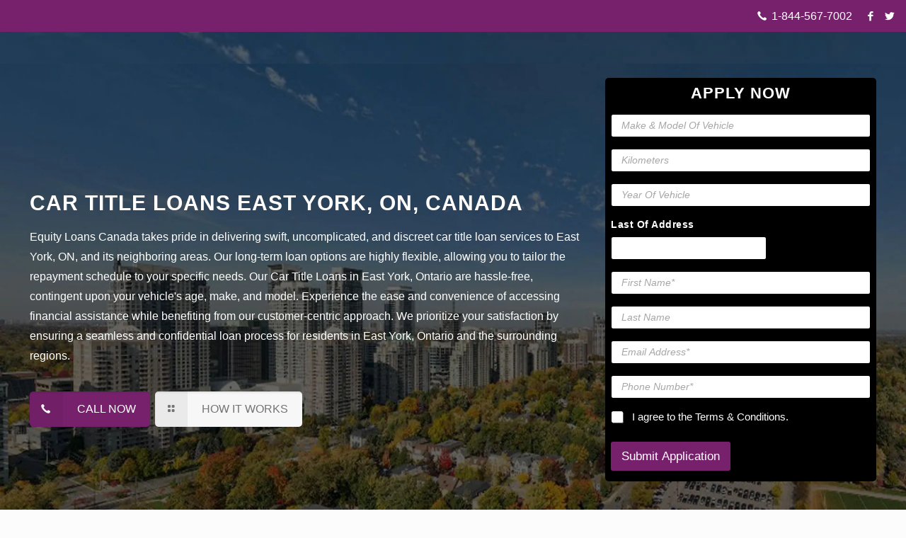

--- FILE ---
content_type: text/html; charset=UTF-8
request_url: https://equityloanscanada.com/area-served/car-title-loans-east-york/
body_size: 40101
content:
<!DOCTYPE html><html class="no-js" dir="ltr" lang="en-US" prefix="og: https://ogp.me/ns#"><head><script data-no-optimize="1">var litespeed_docref=sessionStorage.getItem("litespeed_docref");litespeed_docref&&(Object.defineProperty(document,"referrer",{get:function(){return litespeed_docref}}),sessionStorage.removeItem("litespeed_docref"));</script> <meta name="google-site-verification" content="GXDpMiqFbuaDKIxOITbmr2YShUK_w7YiLfM7zjYd_48" /><meta charset="UTF-8" /><meta name="viewport" content="width=device-width, initial-scale=1, maximum-scale=2" /><link data-asynced="1" as="style" onload="this.onload=null;this.rel='stylesheet'"  rel="preload" href="https://cdnjs.cloudflare.com/ajax/libs/font-awesome/4.7.0/css/font-awesome.min.css"><link rel="shortcut icon" href="https://equityloanscanada.com/wp-content/uploads/2021/06/favicon.png" /><title>Car Title Loans East York | Loan Against Car Title</title>
 <script id="mfn-dnmc-config-js" type="litespeed/javascript">window.mfn={mobile_init:1240,nicescroll:40,parallax:"enllax",responsive:1,retina_js:0};window.mfn_prettyphoto={disable:!1,disableMobile:!1,title:!1,style:"pp_default",width:0,height:0};window.mfn_sliders={blog:0,clients:0,offer:0,portfolio:0,shop:0,slider:0,testimonials:0}</script> <meta name="description" content="Acquire up to $60000 through Car Title Loans East York at lowest interest rates. All credit accepted. Hassle free process, minimal documentation." /><meta name="robots" content="max-image-preview:large" /><link rel="canonical" href="https://equityloanscanada.com/area-served/car-title-loans-east-york/" /><meta name="generator" content="All in One SEO (AIOSEO) 4.9.3" /><meta property="og:locale" content="en_US" /><meta property="og:site_name" content="Equity Loans Canada -" /><meta property="og:type" content="article" /><meta property="og:title" content="Car Title Loans East York | Loan Against Car Title" /><meta property="og:description" content="Acquire up to $60000 through Car Title Loans East York at lowest interest rates. All credit accepted. Hassle free process, minimal documentation." /><meta property="og:url" content="https://equityloanscanada.com/area-served/car-title-loans-east-york/" /><meta property="og:image" content="https://equityloanscanada.com/wp-content/uploads/2024/01/east-york.jpg" /><meta property="og:image:secure_url" content="https://equityloanscanada.com/wp-content/uploads/2024/01/east-york.jpg" /><meta property="og:image:width" content="1920" /><meta property="og:image:height" content="1080" /><meta property="article:published_time" content="2016-03-09T07:42:12+00:00" /><meta property="article:modified_time" content="2025-10-03T11:30:31+00:00" /><meta name="twitter:card" content="summary" /><meta name="twitter:title" content="Car Title Loans East York | Loan Against Car Title" /><meta name="twitter:description" content="Acquire up to $60000 through Car Title Loans East York at lowest interest rates. All credit accepted. Hassle free process, minimal documentation." /><meta name="twitter:image" content="https://equityloanscanada.com/wp-content/uploads/2024/01/east-york.jpg" /> <script type="application/ld+json" class="aioseo-schema">{"@context":"https:\/\/schema.org","@graph":[{"@type":"BreadcrumbList","@id":"https:\/\/equityloanscanada.com\/area-served\/car-title-loans-east-york\/#breadcrumblist","itemListElement":[{"@type":"ListItem","@id":"https:\/\/equityloanscanada.com#listItem","position":1,"name":"Home","item":"https:\/\/equityloanscanada.com","nextItem":{"@type":"ListItem","@id":"https:\/\/equityloanscanada.com\/area-served\/#listItem","name":"Area Served"}},{"@type":"ListItem","@id":"https:\/\/equityloanscanada.com\/area-served\/#listItem","position":2,"name":"Area Served","item":"https:\/\/equityloanscanada.com\/area-served\/","nextItem":{"@type":"ListItem","@id":"https:\/\/equityloanscanada.com\/area-served\/car-title-loans-east-york\/#listItem","name":"Car Title Loans East York"},"previousItem":{"@type":"ListItem","@id":"https:\/\/equityloanscanada.com#listItem","name":"Home"}},{"@type":"ListItem","@id":"https:\/\/equityloanscanada.com\/area-served\/car-title-loans-east-york\/#listItem","position":3,"name":"Car Title Loans East York","previousItem":{"@type":"ListItem","@id":"https:\/\/equityloanscanada.com\/area-served\/#listItem","name":"Area Served"}}]},{"@type":"Organization","@id":"https:\/\/equityloanscanada.com\/#organization","name":"Equity Loans Canada","url":"https:\/\/equityloanscanada.com\/"},{"@type":"WebPage","@id":"https:\/\/equityloanscanada.com\/area-served\/car-title-loans-east-york\/#webpage","url":"https:\/\/equityloanscanada.com\/area-served\/car-title-loans-east-york\/","name":"Car Title Loans East York | Loan Against Car Title","description":"Acquire up to $60000 through Car Title Loans East York at lowest interest rates. All credit accepted. Hassle free process, minimal documentation.","inLanguage":"en-US","isPartOf":{"@id":"https:\/\/equityloanscanada.com\/#website"},"breadcrumb":{"@id":"https:\/\/equityloanscanada.com\/area-served\/car-title-loans-east-york\/#breadcrumblist"},"image":{"@type":"ImageObject","url":"https:\/\/equityloanscanada.com\/wp-content\/uploads\/2024\/01\/east-york.jpg","@id":"https:\/\/equityloanscanada.com\/area-served\/car-title-loans-east-york\/#mainImage","width":1920,"height":1080},"primaryImageOfPage":{"@id":"https:\/\/equityloanscanada.com\/area-served\/car-title-loans-east-york\/#mainImage"},"datePublished":"2016-03-09T07:42:12+00:00","dateModified":"2025-10-03T11:30:31+00:00"},{"@type":"WebSite","@id":"https:\/\/equityloanscanada.com\/#website","url":"https:\/\/equityloanscanada.com\/","name":"Equity Loans Canada","inLanguage":"en-US","publisher":{"@id":"https:\/\/equityloanscanada.com\/#organization"}}]}</script> <link rel='dns-prefetch' href='//fonts.googleapis.com' /><link rel="alternate" title="oEmbed (JSON)" type="application/json+oembed" href="https://equityloanscanada.com/wp-json/oembed/1.0/embed?url=https%3A%2F%2Fequityloanscanada.com%2Farea-served%2Fcar-title-loans-east-york%2F" /><link rel="alternate" title="oEmbed (XML)" type="text/xml+oembed" href="https://equityloanscanada.com/wp-json/oembed/1.0/embed?url=https%3A%2F%2Fequityloanscanada.com%2Farea-served%2Fcar-title-loans-east-york%2F&#038;format=xml" /><style id='wp-img-auto-sizes-contain-inline-css' type='text/css'>img:is([sizes=auto i],[sizes^="auto," i]){contain-intrinsic-size:3000px 1500px}
/*# sourceURL=wp-img-auto-sizes-contain-inline-css */</style><style id="litespeed-ccss">:root{--wp-block-synced-color:#7a00df;--wp-block-synced-color--rgb:122,0,223;--wp-bound-block-color:var(--wp-block-synced-color);--wp-editor-canvas-background:#ddd;--wp-admin-theme-color:#007cba;--wp-admin-theme-color--rgb:0,124,186;--wp-admin-theme-color-darker-10:#006ba1;--wp-admin-theme-color-darker-10--rgb:0,107,160.5;--wp-admin-theme-color-darker-20:#005a87;--wp-admin-theme-color-darker-20--rgb:0,90,135;--wp-admin-border-width-focus:2px}:root{--wp--preset--font-size--normal:16px;--wp--preset--font-size--huge:42px}:root{--wp--preset--aspect-ratio--square:1;--wp--preset--aspect-ratio--4-3:4/3;--wp--preset--aspect-ratio--3-4:3/4;--wp--preset--aspect-ratio--3-2:3/2;--wp--preset--aspect-ratio--2-3:2/3;--wp--preset--aspect-ratio--16-9:16/9;--wp--preset--aspect-ratio--9-16:9/16;--wp--preset--color--black:#000000;--wp--preset--color--cyan-bluish-gray:#abb8c3;--wp--preset--color--white:#ffffff;--wp--preset--color--pale-pink:#f78da7;--wp--preset--color--vivid-red:#cf2e2e;--wp--preset--color--luminous-vivid-orange:#ff6900;--wp--preset--color--luminous-vivid-amber:#fcb900;--wp--preset--color--light-green-cyan:#7bdcb5;--wp--preset--color--vivid-green-cyan:#00d084;--wp--preset--color--pale-cyan-blue:#8ed1fc;--wp--preset--color--vivid-cyan-blue:#0693e3;--wp--preset--color--vivid-purple:#9b51e0;--wp--preset--gradient--vivid-cyan-blue-to-vivid-purple:linear-gradient(135deg,rgb(6,147,227) 0%,rgb(155,81,224) 100%);--wp--preset--gradient--light-green-cyan-to-vivid-green-cyan:linear-gradient(135deg,rgb(122,220,180) 0%,rgb(0,208,130) 100%);--wp--preset--gradient--luminous-vivid-amber-to-luminous-vivid-orange:linear-gradient(135deg,rgb(252,185,0) 0%,rgb(255,105,0) 100%);--wp--preset--gradient--luminous-vivid-orange-to-vivid-red:linear-gradient(135deg,rgb(255,105,0) 0%,rgb(207,46,46) 100%);--wp--preset--gradient--very-light-gray-to-cyan-bluish-gray:linear-gradient(135deg,rgb(238,238,238) 0%,rgb(169,184,195) 100%);--wp--preset--gradient--cool-to-warm-spectrum:linear-gradient(135deg,rgb(74,234,220) 0%,rgb(151,120,209) 20%,rgb(207,42,186) 40%,rgb(238,44,130) 60%,rgb(251,105,98) 80%,rgb(254,248,76) 100%);--wp--preset--gradient--blush-light-purple:linear-gradient(135deg,rgb(255,206,236) 0%,rgb(152,150,240) 100%);--wp--preset--gradient--blush-bordeaux:linear-gradient(135deg,rgb(254,205,165) 0%,rgb(254,45,45) 50%,rgb(107,0,62) 100%);--wp--preset--gradient--luminous-dusk:linear-gradient(135deg,rgb(255,203,112) 0%,rgb(199,81,192) 50%,rgb(65,88,208) 100%);--wp--preset--gradient--pale-ocean:linear-gradient(135deg,rgb(255,245,203) 0%,rgb(182,227,212) 50%,rgb(51,167,181) 100%);--wp--preset--gradient--electric-grass:linear-gradient(135deg,rgb(202,248,128) 0%,rgb(113,206,126) 100%);--wp--preset--gradient--midnight:linear-gradient(135deg,rgb(2,3,129) 0%,rgb(40,116,252) 100%);--wp--preset--font-size--small:13px;--wp--preset--font-size--medium:20px;--wp--preset--font-size--large:36px;--wp--preset--font-size--x-large:42px;--wp--preset--spacing--20:0.44rem;--wp--preset--spacing--30:0.67rem;--wp--preset--spacing--40:1rem;--wp--preset--spacing--50:1.5rem;--wp--preset--spacing--60:2.25rem;--wp--preset--spacing--70:3.38rem;--wp--preset--spacing--80:5.06rem;--wp--preset--shadow--natural:6px 6px 9px rgba(0, 0, 0, 0.2);--wp--preset--shadow--deep:12px 12px 50px rgba(0, 0, 0, 0.4);--wp--preset--shadow--sharp:6px 6px 0px rgba(0, 0, 0, 0.2);--wp--preset--shadow--outlined:6px 6px 0px -3px rgb(255, 255, 255), 6px 6px rgb(0, 0, 0);--wp--preset--shadow--crisp:6px 6px 0px rgb(0, 0, 0)}html,body,div,span,h1,h2,h3,h4,p,a,img,i,ul,li,fieldset,form,label,legend,header,nav{margin:0;padding:0;border:0;font-size:100%;font:inherit;vertical-align:baseline}header,nav{display:block}body{line-height:1}ul{list-style:none}html{height:100%}body{-webkit-font-smoothing:antialiased;-webkit-text-size-adjust:100%}h1,h2,h3,h4{margin-bottom:15px}p{margin:0 0 15px}i{font-style:italic}a,a:visited{text-decoration:none;outline:0}img.scale-with-grid,#Content img{max-width:100%;height:auto}a.button,button,input[type="submit"]{display:inline-block;padding:11px 20px;margin-bottom:15px;margin-right:7px;border:0;border-radius:5px;position:relative;overflow:hidden;-webkit-box-shadow:inset 0 0 0 1px rgb(0 0 0/.03);box-shadow:inset 0 0 0 1px rgb(0 0 0/.03);background-image:url(/wp-content/themes/betheme/images/box_shadow_button.png);background-repeat:repeat-x}a.button_js{padding:0}a.button .button_label{display:block;float:left;position:relative;z-index:2}a.button .button_icon{display:block;float:left;background:rgb(0 0 0/.05)}a.button .button_icon i{color:rgb(0 0 0/.5)}a.button.button_left .button_icon{float:left}a.button .button_label{padding:11px 20px}a.button .button_icon{padding:11px 12px}@media only screen and (min-width:768px){a.button:after,button:after,input[type="submit"]:after{content:"";position:absolute;left:0;top:0;height:100%;width:0;z-index:1;background:rgb(0 0 0/.05)}}button::-moz-focus-inner,input::-moz-focus-inner{border:0;padding:0}[class^="icon-"]:before,[class*=" icon-"]:before{font-family:"mfn-icons";font-style:normal;font-weight:400;speak:none;display:inline-block;text-decoration:none!important;width:1em;margin-right:.2em;text-align:center;font-variant:normal;text-transform:none;line-height:1em;margin-left:.2em}.icon-layout:before{content:""}.icon-minus:before{content:""}.icon-phone:before{content:""}.icon-menu-fine:before{content:""}.icon-search-fine:before{content:""}.icon-cancel-fine:before{content:""}.icon-twitter:before{content:""}.icon-facebook:before{content:""}body{min-width:960px}#Wrapper{max-width:1240px;margin:0 auto;overflow:hidden;-webkit-box-shadow:0 0 15px rgb(0 0 0/.06);box-shadow:0 0 15px rgb(0 0 0/.06)}.layout-full-width{padding:0}.layout-full-width #Wrapper{max-width:100%!important;width:100%!important;margin:0!important}#Content{width:100%;padding-top:30px}.section{position:relative}.section_wrapper,.container{max-width:1220px;margin:0 auto;position:relative}.section_wrapper:after,.container:after{clear:both;content:" ";display:block;height:0;visibility:hidden}.mcb-wrap{float:left;position:relative;z-index:1;-webkit-box-sizing:border-box;box-sizing:border-box}.column{float:left;margin:0 1% 40px}.one.mcb-wrap{width:100%}.one-fourth.column{width:23%}.one-third.column{width:31.333%}.two-third.column{width:64.666%}.three-fourth.column{width:73%}.one.column{width:98%}.column-margin-0px .column{margin-bottom:0!important}.column-margin-20px .column{margin-bottom:20px!important}.column-margin-0px.column{margin-bottom:0!important}.column_attr.align_left{text-align:left}.container:after{content:" ";display:block;height:0;clear:both;visibility:hidden}.clearfix:before,.clearfix:after{content:" ";display:block;overflow:hidden;visibility:hidden;width:0;height:0}.clearfix:after{clear:both}.clearfix{zoom:1}.no-content-padding #Content{padding:0!important}.slider_pagination{text-align:center;line-height:0}body:not(.template-slider) #Header_wrapper{background-repeat:no-repeat;background-position:top center}#Header_wrapper{position:relative}#Header{position:relative}body:not(.template-slider) #Header{min-height:250px}body.minimalist-header:not(.template-slider) #Header{min-height:0;background-image:none!important}#Action_bar{position:absolute;left:0;top:0;width:100%;z-index:30;line-height:21px}#Action_bar .column{margin-bottom:0;overflow:hidden}#Action_bar .contact_details{float:left;color:rgb(255 255 255/.5)}#Action_bar .contact_details li{display:inline-block;margin-right:10px;padding:20px 0}#Action_bar .contact_details li>i{margin-right:2px}#Action_bar .contact_details li:last-child{margin-right:0}#Action_bar .social{float:right;padding:20px 0}#Action_bar .social li{display:inline-block;margin-right:6px}#Action_bar .social li:last-child{margin-right:0}#Action_bar .social li a{color:rgb(255 255 255/.3);font-size:15px;line-height:15px}#Top_bar{position:absolute;left:0;top:61px;width:100%;z-index:30}#Top_bar .column{margin-bottom:0}.layout-full-width.header-fw #Action_bar .container,.layout-full-width.header-fw #Top_bar .container{max-width:100%}#Top_bar .top_bar_left{position:relative;float:left;width:1280px}#Top_bar .logo{float:left;margin:0 30px 0 20px}#Top_bar #logo{display:block;height:60px;line-height:60px;padding:15px 0}#Top_bar #logo img{vertical-align:middle;max-height:100%}#Top_bar #logo img.logo-sticky,#Top_bar #logo img.logo-mobile,#Top_bar #logo img.logo-mobile-sticky{display:none}#Top_bar .menu_wrapper{float:left;z-index:201}#Top_bar .secondary_menu_wrapper{display:none}#Top_bar a.responsive-menu-toggle{display:none;position:absolute;right:20px;top:50%;margin-top:-17px;width:34px;height:34px;text-align:center;border-radius:3px;z-index:200}#Top_bar a.responsive-menu-toggle i{font-size:22px;line-height:34px}#Top_bar .banner_wrapper{display:none}#Top_bar .search_wrapper{position:absolute;left:0;top:100%;display:none;z-index:201;width:100%;padding:15px;-webkit-box-sizing:border-box;-moz-box-sizing:border-box;box-sizing:border-box}#Top_bar .search_wrapper input[type="text"]{width:100%;margin:0;box-sizing:border-box;-webkit-box-shadow:0 0 0;box-shadow:0 0 0;padding-left:35px;background:none;border-width:0 0 1px;border-style:solid;border-color:rgb(255 255 255/.08)!important;font-size:15px}#Top_bar .search_wrapper .icon_search,#Top_bar .search_wrapper .icon_close{position:absolute;top:25px;font-size:22px;line-height:22px;display:block}#Top_bar .search_wrapper .icon_search{left:18px;color:rgb(0 0 0/.5)}#Top_bar .search_wrapper .icon_close{right:18px;color:#fff;opacity:.3}#Top_bar #menu{z-index:201}#Top_bar .menu{z-index:202}#Top_bar .menu>li{margin:0;z-index:203;display:block;float:left}#Top_bar .menu>li:not(.mfn-megamenu-parent){position:relative}#Top_bar .menu>li>a{display:block;line-height:60px;padding:15px 0;position:relative}#Top_bar .menu>li>a:after{content:"";height:4px;width:100%;position:absolute;left:0;top:-4px;z-index:203;opacity:0}#Top_bar .menu>li>a span:not(.description){display:block;line-height:60px;padding:0 20px;white-space:nowrap;border-right-width:1px;border-style:solid}#Top_bar .menu>li:last-child>a span{border:0}.header-plain #Top_bar{border-bottom-width:1px;border-style:solid;position:static}.header-plain #Top_bar .one.column{width:100%;margin:0}.header-plain #Header .top_bar_left{background-color:#fff0}.header-plain #Action_bar{position:static}.header-plain #Action_bar .contact_details li,.header-plain #Action_bar .social{padding:12px 0}.header-plain #Top_bar #logo{height:50px;line-height:50px}.header-plain #Top_bar .menu_wrapper{float:right}.header-plain #Top_bar .menu>li>a{padding-top:0!important;padding-bottom:0!important}.header-plain #Top_bar .menu>li>a:after{display:none}.header-plain #Top_bar .menu>li>a span:not(.description){line-height:80px;padding:0 30px}.header-plain #Top_bar .menu>li:first-child>a span:not(.description){border-left-width:1px}.header-plain #Top_bar .menu>li>a span:not(.description){line-height:80px;padding:0 30px}.header-plain #Action_bar{background-color:#2C2C2C}.header-plain #Top_bar{background-color:#fff}.header-plain #Top_bar,.header-plain #Top_bar .menu>li>a span:not(.description){border-color:#f2f2f2}.blog_slider.hide-more .item_wrapper .hr_color,.blog_slider.hide-more .item_wrapper .button{display:none}hr{display:block;border:none;outline:none;height:1px;width:100%;margin:0 auto 15px;clear:both}hr{margin:0 auto 15px;clear:both}hr.no_line{background:none;color:#fff0}form,fieldset{margin-bottom:0}label,legend{display:block;margin-bottom:5px;font-weight:700}input[type="checkbox"]{display:inline}input[type="email"],input[type="tel"],input[type="text"]{padding:10px;outline:none;margin:0;width:230px;max-width:100%;display:block;margin-bottom:20px;font-size:13px;border-width:1px;border-style:solid;border-radius:0;box-sizing:border-box;-webkit-appearance:none}ul{list-style:none outside}.column_column ul,.mfn-acc ul{list-style:disc outside;margin:0 0 15px 30px}.column_column ul li,.mfn-acc ul li{margin-bottom:10px}.faq .question .title>.acc-icon-minus{font-size:17px;line-height:17px;display:block;position:absolute;right:15px;top:21px;width:20px;height:20px;text-align:center;color:rgb(0 0 0/.25)}.faq .question .title>.acc-icon-minus:before{margin:0!important}.faq .question .title>.acc-icon-minus{display:none}.faq .question .answer{padding:0 20px 20px 80px;overflow:hidden;display:none}.blog_slider .blog_slider_ul li .item_wrapper hr{margin-left:30px;width:40%}.blog_slider .blog_slider_ul li .item_wrapper a.button{margin-left:30px;margin-bottom:0}.blog_slider .slider_pager{margin-top:15px}.blog_slider.hide-nav .slider_pager{display:none!important}.blog_slider.flat .blog_slider_ul li .item_wrapper .desc hr{margin-left:0;width:0}.blog_slider.flat .blog_slider_ul li .item_wrapper .desc a.button{display:none;margin-left:0}.mcb-section.bg-cover{background-size:cover}input[type="email"],input[type="tel"],input[type="text"]{border-color:rgb(0 0 0/.08)}input[type="email"],input[type="tel"],input[type="text"]{background-color:#fff;color:#626262;-webkit-box-shadow:inset 0 0 2px 2px rgb(0 0 0/.02);box-shadow:inset 0 0 2px 2px rgb(0 0 0/.02)}hr{background-color:rgb(0 0 0/.08);color:rgb(0 0 0/.08)}#Top_bar .menu>li>a span{border-color:rgb(0 0 0/.05)}#Top_bar .search_wrapper input[type="text"]{border-color:#fff;color:#fff}.style-simple .faq .question .answer{padding-left:70px}html,body{overflow-x:hidden}@media only screen and (min-width:1240px){#Top_bar.loading{display:none}}@media only screen and (max-width:1239px){a[href^=tel]{color:inherit;text-decoration:none}}@media only screen and (min-width:960px) and (max-width:1239px){body{min-width:0}#Wrapper{max-width:960px}.section_wrapper,.container{max-width:940px}#Top_bar .top_bar_left{width:729px}}@media only screen and (min-width:768px) and (max-width:959px){body{min-width:0}#Wrapper{max-width:728px}.section_wrapper,.container{max-width:708px}#Top_bar .top_bar_left{width:501px}}@media only screen and (min-width:768px){.header-plain #Top_bar,.header-plain #Top_bar .menu>li>a span:not(.description){border-color:rgb(255 255 255/.1)}}@media only screen and (max-width:767px){body{min-width:0}#Wrapper{max-width:90%;max-width:calc(100% - 67px)}.section_wrapper .mcb-wrap,.section_wrapper .column,.container .column,.sections_group{margin:0;width:100%!important;clear:both}.section_wrapper,.container{max-width:700px!important;padding-left:33px!important;padding-right:33px!important}.section_wrapper .column{margin:0 0 20px;height:auto!important}.section{background-attachment:scroll!important;height:auto!important}body:not(.mobile-sticky) .header_placeholder{height:0!important}#Top_bar,#Action_bar{background:#fff!important;position:static}#Top_bar .container{max-width:100%!important;padding:0!important}#Top_bar .top_bar_left{float:none;width:100%!important;background:none!important}#Top_bar a.responsive-menu-toggle{right:20px}#Top_bar .menu_wrapper{float:left!important;width:100%;margin:0!important}#Top_bar #menu{float:left;position:static!important;width:100%!important;padding-bottom:20px}#Top_bar .logo{position:static;float:left;width:100%;text-align:center;margin:0}#Top_bar .logo #logo{padding:0!important;margin:10px 50px}#Top_bar #logo img.logo-main{display:none}#Top_bar #logo img.logo-mobile{display:inline-block}#Top_bar #logo img.logo-mobile-sticky{display:none}#Top_bar .search_wrapper{top:auto;bottom:-129px}body.minimalist-header.header-plain:not(.template-slider) #Header{min-height:0}.header-plain #Top_bar .logo{text-align:left}.header-plain #Top_bar .logo #logo{padding:5px 42px 15px 15px}#Action_bar .contact_details li,#Action_bar .social{padding:0!important}#Action_bar .contact_details{float:none;text-align:center;padding:5px 0;color:#222}#Action_bar .contact_details li{padding:0}#Action_bar .social{float:none;text-align:center;padding:5px 0 0;margin-bottom:5px}#Action_bar .social li{margin-right:5px}#Action_bar .social li a{color:rgb(0 0 0/.3)}body:not(.template-slider):not(.header-simple) #Header{min-height:350px;background-position:center 202px}}body:not(.template-slider) #Header{min-height:90px!important}#menu>ul>li>a{text-transform:uppercase!important}.header-plain #Top_bar .menu>li>a span:not(.description){padding:0 15px!important}.button_icon .icon-phone:before{transform:rotate(90deg)}.icon-phone:before{transform:rotate(90deg)}legend{color:#fff}#Action_bar .contact_details{float:left;width:95%;text-align:right}@media screen and (max-width:767px) and (min-width:320px){#Action_bar .contact_details{float:left;width:50%;text-align:left}#Action_bar .social{float:right;padding-top:2%!important}}body:not(.template-slider) #Header_wrapper{background-image:url(https://equityloanscanada.com/wp-content/uploads/2024/01/east-york.jpg)}@media only screen and (min-width:1240px){body:not(.header-simple) #Top_bar #menu{display:block!important}.menuo-no-borders #Top_bar .menu>li>a span:not(.description){border-right-width:0}.menuo-right #Top_bar .menu_wrapper{float:right}}@media only screen and (min-width:768px) and (max-width:1240px){.header_placeholder{height:0!important}}@media only screen and (max-width:1239px){#Top_bar #menu{display:none;height:auto;width:300px;bottom:auto;top:100%;right:1px;position:absolute;margin:0}#Top_bar a.responsive-menu-toggle{display:block}#Top_bar #menu>ul{width:100%;float:left}#Top_bar #menu ul li{width:100%;padding-bottom:0;border-right:0;position:relative}#Top_bar #menu ul li a{padding:0 25px;margin:0;display:block;height:auto;line-height:normal;border:none}#Top_bar #menu ul li a:after{display:none}#Top_bar #menu ul li a span{border:none;line-height:44px;display:inline;padding:0}#Top_bar #menu ul li a span:after{display:none!important}}#Header_wrapper{background-color:#133a3a}.header-plain #Action_bar{background-color:#77216d}body{color:#000}a{color:#77216d}h1{color:#77216d}h2{color:#77216d}h3{color:#77216d}h4{color:#77216d}a.button{background-color:#f7f7f7;color:#747474}a.button_theme,button,input[type="submit"]{background-color:#77216d;color:#fff}.column_column ul{color:#000}.hr_color{color:#77216d;background:#77216d}#Header .top_bar_left,.header-plain #Top_bar,#Top_bar #menu{background-color:#fff}#Top_bar .menu>li>a{color:#638e8d}#Top_bar .menu>li.current-page-ancestor>a{color:#133a3a}#Top_bar .menu>li a:after{background:#133a3a}.header-plain #Top_bar .menu>li.current-page-ancestor>a{background:#ebf2f2;color:#133a3a}.header-plain #Top_bar,.header-plain #Top_bar .menu>li>a span:not(.description){border-color:#F2F2F2}#Top_bar .search_wrapper{background:#0ea4a2}#Top_bar .responsive-menu-toggle{color:#0ea4a2;background:#fff0}#Action_bar .contact_details{color:#fff}#Action_bar .contact_details a{color:#fff}#Action_bar .social li a{color:#fff}input[type="email"],input[type="tel"],input[type="text"]{color:#626262;background-color:rgb(255 255 255);border-color:#EBEBEB}@media only screen and (max-width:767px){#Top_bar{background:#ffffff!important}#Action_bar{background:#77216d!important}#Action_bar .contact_details{color:#fff}#Action_bar .contact_details a{color:#fff}#Action_bar .social li a{color:#fff}}html{background-color:#FCFCFC}#Wrapper,#Content{background-color:#fff}body,button,input[type="submit"],input[type="text"],input[type="tel"],input[type="email"]{font-family:"Lato",Arial,Tahoma,sans-serif}#menu>ul>li>a{font-family:"Lato",Arial,Tahoma,sans-serif}h1,h2,h3,h4{font-family:"Playfair Display",Arial,Tahoma,sans-serif}body{font-size:16px;line-height:28px;font-weight:400;letter-spacing:0}#menu>ul>li>a{font-size:16px;font-weight:400;letter-spacing:0}h1{font-size:25px;line-height:25px;font-weight:400;letter-spacing:0}h2{font-size:42px;line-height:42px;font-weight:700;letter-spacing:0}h3{font-size:32px;line-height:34px;font-weight:400;letter-spacing:0}h4{font-size:26px;line-height:30px;font-weight:400;letter-spacing:0}@media only screen and (min-width:768px) and (max-width:959px){body{font-size:14px;line-height:24px}#menu>ul>li>a{font-size:14px}h1{font-size:21px;line-height:21px}h2{font-size:36px;line-height:36px}h3{font-size:27px;line-height:29px}h4{font-size:22px;line-height:26px}}@media only screen and (min-width:480px) and (max-width:767px){body{font-size:13px;line-height:21px}#menu>ul>li>a{font-size:13px}h1{font-size:19px;line-height:19px}h2{font-size:32px;line-height:32px}h3{font-size:24px;line-height:26px}h4{font-size:20px;line-height:23px}}@media only screen and (max-width:479px){body{font-size:13px;line-height:19px}#menu>ul>li>a{font-size:13px}h1{font-size:15px;line-height:19px}h2{font-size:25px;line-height:25px}h3{font-size:19px;line-height:20px}h4{font-size:16px;line-height:19px}}@media only screen and (min-width:1240px){#Wrapper{max-width:1240px}.section_wrapper,.container{max-width:1220px}}@media only screen and (max-width:767px){.section_wrapper,.container{max-width:700px!important}}#Top_bar #logo,.header-plain #Top_bar #logo{height:60px;line-height:60px;padding:15px 0}#Top_bar .menu>li>a{padding:15px 0}.header-plain:not(.menu-highlight) #Top_bar .menu>li>a span:not(.description){line-height:90px}@media only screen and (max-width:767px){#Top_bar a.responsive-menu-toggle{top:40px}}.equty_sec1 h1{color:#fff;text-transform:uppercase;font-size:30px;letter-spacing:1px;font-weight:900;font-family:"Montserrat",sans-serif}.equty_sec1 p{color:#fff}.equty_form .column_attr{background:#000;padding:2% 2% 4% 2%;border-radius:5px}.equty_form label{margin-bottom:3%}.ctpgsect2 .borrow{font-family:inherit;text-align:center;padding-top:15px;background:#77216d}.ctpgsect2 .borrow h3{color:#fff;text-align:center;font-family:"Montserrat",sans-serif;line-height:1;margin:0 0;font-size:30px!important;font-weight:800!important;text-transform:uppercase}.ctpgsect2 .borrow h4{color:#fff;font-size:42px!important;font-weight:900;text-align:center;font-family:"Montserrat",sans-serif;line-height:1;margin-bottom:0}a{text-decoration:none!important}.ctpgsect2 p{text-align:justify}.ctpgsect2 h3{font-size:26px;color:#333;font-family:"Montserrat",sans-serif;font-weight:900;margin-bottom:7px;text-transform:uppercase}.equty_sec1 h1{line-height:38px}@media screen and (max-width:375px){.ctpgsect2 h3{line-height:30px}.section.mcb-section{padding-top:20px!important}}@media only screen and (min-width:768px) and (max-width:959px){#Top_bar .top_bar_left{width:96%!important}#Action_bar .contact_details{width:auto important}.ctpgsect2 .column.three-fourth{width:65%}.ctpgsect2 .column.one-fourth{width:30%}}@media only screen and (min-width:960px) and (max-width:1239px){#Top_bar .top_bar_left{width:96%!important}}.equty_form p{color:#fff;font-weight:900;font-size:22px;letter-spacing:1px;font-family:"Montserrat",sans-serif}.ctpgsect2 h2{font-size:26px;color:#333;font-family:"Montserrat",sans-serif;font-weight:900;margin-bottom:7px;text-transform:uppercase}.ctpgsect2 h2{font-size:26px;color:#333;font-family:"Montserrat",sans-serif;font-weight:900;margin-bottom:7px;text-transform:uppercase}.wpforms-container .wpforms-field{padding:0 0 10px 0;position:relative}.glaaplicntn_frm .wpforms-field-label{font-weight:500!important;font-size:13px!important;margin-bottom:3px!important}.glaaplicntn_frm .wpforms-field-label{font-weight:500!important;font-size:13px!important;margin-bottom:3px!important}.glaaplicntn_frm label.wpforms-field-label{font-size:14px!important;font-weight:600!important;letter-spacing:0.50px!important;padding-bottom:5px!important;margin-bottom:2px!important;color:#fff!important}.wpforms-form input[type="text"],.wpforms-form input[type="email"],.wpforms-form input[type="tel"]{font-size:14px!important}.wpforms-container input[type=email],.wpforms-container input[type=tel],.wpforms-container input[type=text]{display:block;width:100%;box-sizing:border-box;font-family:inherit;font-style:normal;font-weight:400;margin:0;height:33px}.wpforms-container .wpforms-field{padding:0 0 16px 0!important}div.wpforms-container-full:not(:empty){margin:0 auto!important}.elcaplicntn_frmchbx label.wpforms-field-label-inline{color:#fff!important;font-size:15px!important}.elcaplicntn_frmchbx label.wpforms-field-label-inline a{color:#fff!important;font-size:15px!important}.wpforms-container .wpforms-field{padding:0 0 10px 0;position:relative}.wpforms-form input[type="text"],.wpforms-form input[type="email"],.wpforms-form input[type="tel"]{font-size:14px!important}.wpforms-container input[type=email],.wpforms-container input[type=tel],.wpforms-container input[type=text]{display:block;width:100%;box-sizing:border-box;font-family:inherit;font-style:normal;font-weight:400;margin:0;height:33px}.wpforms-container .wpforms-field{padding:0 0 16px 0!important}div.wpforms-container-full:not(:empty){margin:0 auto!important}button#wpforms-submit-7540{background:#77216d}:root{--iti-hover-color:rgba(0, 0, 0, 0.05);--iti-border-color:#ccc;--iti-dialcode-color:#999;--iti-dropdown-bg:white;--iti-search-icon-color:#999;--iti-spacer-horizontal:8px;--iti-flag-height:12px;--iti-flag-width:16px;--iti-border-width:1px;--iti-arrow-height:4px;--iti-arrow-width:6px;--iti-triangle-border:calc(var(--iti-arrow-width) / 2);--iti-arrow-padding:6px;--iti-arrow-color:#555;--iti-path-flags-1x:url(/wp-content/plugins/wpforms/assets/pro/css/fields/img/flags.webp);--iti-path-flags-2x:url(/wp-content/plugins/wpforms/assets/pro/css/fields/img/flags@2x.webp);--iti-path-globe-1x:url(/wp-content/plugins/wpforms/assets/pro/css/fields/img/globe.webp);--iti-path-globe-2x:url(/wp-content/plugins/wpforms/assets/pro/css/fields/img/globe@2x.webp);--iti-flag-sprite-width:3904px;--iti-flag-sprite-height:12px;--iti-mobile-popup-margin:30px}body,div.wpforms-container .wpforms-form,div.wpforms-container-full .wpforms-form{--iti-path-flags-1x:url(/wp-content/plugins/wpforms/assets/pro/images/vendor/flags.webp);--iti-path-flags-2x:url(/wp-content/plugins/wpforms/assets/pro/images/vendor/flags@2x.webp);--iti-path-globe-1x:url(/wp-content/plugins/wpforms/assets/pro/images/vendor/globe.webp);--iti-path-globe-2x:url(/wp-content/plugins/wpforms/assets/pro/images/vendor/globe@2x.webp)}:root{--iti-mobile-popup-margin:30px}.wpforms-container .wpforms-error-noscript{color:#D63637}.wpforms-container .wpforms-recaptcha-container{padding:0;clear:both}.wpforms-container .wpforms-recaptcha-container .g-recaptcha{padding:10px 0 0}.wpforms-container .wpforms-recaptcha-container.wpforms-is-recaptcha-type-invisible .g-recaptcha{padding:0}@media only screen and (max-width:600px){div.wpforms-container .wpforms-form .wpforms-field>*{max-width:100%}div.wpforms-container .wpforms-form .wpforms-field{padding-right:1px;padding-left:1px}div.wpforms-container .wpforms-form .wpforms-field input.wpforms-field-medium,div.wpforms-container .wpforms-form .wpforms-field input.wpforms-field-large{max-width:100%}div.wpforms-container .wpforms-form .wpforms-field:not(.wpforms-field-phone):not(.wpforms-field-select-style-modern):not(.wpforms-field-radio):not(.wpforms-field-checkbox):not(.wpforms-field-layout):not(.wpforms-field-repeater){overflow-x:hidden}}.wpforms-container{margin-bottom:26px}.wpforms-container .wpforms-form *{word-break:break-word;box-sizing:border-box}.wpforms-container .wpforms-form .wpforms-field-label,.wpforms-container .wpforms-form li{hyphens:auto}.wpforms-container ul,.wpforms-container ul li{background:none;border:0;margin:0}.wpforms-container .wpforms-submit-container{clear:both;position:relative}.wpforms-container .wpforms-submit-spinner{margin-inline-start:15px;display:inline-block;vertical-align:middle}.wpforms-container input.wpforms-field-medium{max-width:60%}.wpforms-container input.wpforms-field-large{max-width:100%}.wpforms-container fieldset{display:block;border:none;margin:0;padding:0}.wpforms-container .wpforms-field{padding:15px 0;position:relative}.wpforms-container .wpforms-field-label{display:block;font-weight:700;font-style:normal;word-break:break-word;word-wrap:break-word}.wpforms-container .wpforms-field-label-inline{display:inline;vertical-align:baseline;font-weight:400;font-style:normal;word-break:break-word;word-wrap:break-word}.wpforms-container .wpforms-field-label.wpforms-label-hide{position:absolute;clip:rect(0 0 0 0);width:1px;height:1px;margin:-1px;overflow:hidden}.wpforms-container .wpforms-required-label{color:var(--wpforms-label-error-color);font-weight:400}.wpforms-container input[type=email],.wpforms-container input[type=tel],.wpforms-container input[type=text]{display:block;width:100%;box-sizing:border-box;font-family:inherit;font-style:normal;font-weight:400;margin:0}.wpforms-container input[type=checkbox]{width:16px;height:16px;margin:2px 10px 0 3px;display:inline-block;vertical-align:baseline;font-style:normal;font-weight:400}.wpforms-container .wpforms-field{float:none;clear:both}div.wpforms-container-full,div.wpforms-container-full *{background:none;border:0 none;border-radius:0;-webkit-border-radius:0;-moz-border-radius:0;float:none;font-size:100%;height:auto;letter-spacing:normal;outline:none;position:static;text-indent:0;text-shadow:none;text-transform:none;width:auto;visibility:visible;overflow:visible;margin:0;padding:0;box-sizing:border-box;-webkit-box-sizing:border-box;-moz-box-sizing:border-box;-webkit-box-shadow:none;-moz-box-shadow:none;-ms-box-shadow:none;-o-box-shadow:none;box-shadow:none}div.wpforms-container-full img{overflow:clip}div.wpforms-container-full{margin-left:auto;margin-right:auto}div.wpforms-container-full:not(:empty){margin:24px auto;padding:var(--wpforms-container-padding);background-clip:padding-box;background-color:var(--wpforms-background-color);background-image:var(--wpforms-background-url);background-position:var(--wpforms-background-position);background-repeat:var(--wpforms-background-repeat);background-size:var(--wpforms-background-size);border-style:var(--wpforms-container-border-style);border-width:var(--wpforms-container-border-width);border-color:var(--wpforms-container-border-color);border-radius:var(--wpforms-container-border-radius);box-shadow:var(--wpforms-container-shadow-size-box-shadow)}div.wpforms-container-full input,div.wpforms-container-full label,div.wpforms-container-full button{margin:0;border:0;padding:0;vertical-align:middle;background:none;height:auto;box-sizing:border-box}div.wpforms-container-full ul,div.wpforms-container-full ul li{background:none;border:0;margin:0;padding:0}div.wpforms-container-full ul li{margin-bottom:15px}div.wpforms-container-full ul li:last-of-type{margin-bottom:0}div.wpforms-container-full fieldset{min-width:0}div.wpforms-container-full .wpforms-form .wpforms-submit-container{margin-top:var(--wpforms-button-size-margin-top)}div.wpforms-container-full .wpforms-form .wpforms-submit-spinner{max-width:26px}div.wpforms-container-full .wpforms-field-label{margin:0 0 var(--wpforms-field-size-input-spacing)0;padding:0;font-size:var(--wpforms-label-size-font-size);line-height:var(--wpforms-label-size-line-height);color:var(--wpforms-label-color)}div.wpforms-container-full .wpforms-field-label-inline{font-size:var(--wpforms-label-size-font-size);line-height:var(--wpforms-label-size-line-height)}div.wpforms-container-full .wpforms-field-label-inline{color:var(--wpforms-label-color)}div.wpforms-container-full .wpforms-required-label{font-weight:400}div.wpforms-container-full input[type=email],div.wpforms-container-full input[type=tel],div.wpforms-container-full input[type=text]{background-color:var(--wpforms-field-background-color);background-clip:padding-box;border-radius:var(--wpforms-field-border-radius);color:var(--wpforms-field-text-color);border-width:var(--wpforms-field-border-size);border-style:var(--wpforms-field-border-style);border-color:var(--wpforms-field-border-color);padding:0 var(--wpforms-field-size-padding-h);font-size:var(--wpforms-field-size-font-size);line-height:100%;box-shadow:none}div.wpforms-container-full input[type=email]::-webkit-input-placeholder,div.wpforms-container-full input[type=tel]::-webkit-input-placeholder,div.wpforms-container-full input[type=text]::-webkit-input-placeholder{color:var(--wpforms-field-text-color);opacity:.5}div.wpforms-container-full input[type=email]::-moz-placeholder,div.wpforms-container-full input[type=tel]::-moz-placeholder,div.wpforms-container-full input[type=text]::-moz-placeholder{color:var(--wpforms-field-text-color);opacity:.5}div.wpforms-container-full input[type=email]:-moz-placeholder,div.wpforms-container-full input[type=tel]:-moz-placeholder,div.wpforms-container-full input[type=text]:-moz-placeholder{color:var(--wpforms-field-text-color);opacity:.5}div.wpforms-container-full input{height:var(--wpforms-field-size-input-height)}div.wpforms-container-full button[type=submit]{height:var(--wpforms-button-size-height);background-color:var(--wpforms-button-background-color-alt,var(--wpforms-button-background-color));border-radius:var(--wpforms-button-border-radius);border-style:var(--wpforms-button-border-style);border-color:var(--wpforms-button-border-color);border-width:var(--wpforms-button-border-size);box-shadow:none;color:var(--wpforms-button-text-color);padding:0 var(--wpforms-button-size-padding-h);font-family:inherit;font-weight:500;font-size:var(--wpforms-button-size-font-size);line-height:100%;position:relative;text-decoration:none}div.wpforms-container-full button[type=submit]:not(:hover):not(:active){background-color:var(--wpforms-button-background-color-alt,var(--wpforms-button-background-color));color:var(--wpforms-button-text-color)}div.wpforms-container-full input[type=checkbox]{position:relative;display:inline-block;background:none;height:calc(var(--wpforms-field-size-checkbox-size) - 2px + calc(var(--wpforms-field-border-size, 1px )*2));width:calc(var(--wpforms-field-size-checkbox-size) - 2px + calc(var(--wpforms-field-border-size, 1px )*2));margin:0 0 0 2px;border:none;box-shadow:none;vertical-align:middle;opacity:1;appearance:none}div.wpforms-container-full input[type=checkbox]:before,div.wpforms-container-full input[type=checkbox]:after{content:"";position:absolute;left:-2px;top:-2px;width:var(--wpforms-field-size-checkbox-size);height:var(--wpforms-field-size-checkbox-size);box-sizing:content-box}div.wpforms-container-full input[type=checkbox]:before{border-width:var(--wpforms-field-border-size);border-style:var(--wpforms-field-border-style);border-color:var(--wpforms-field-border-color);background-color:var(--wpforms-field-background-color);background-clip:padding-box;background-image:none;border-radius:3px}div.wpforms-container-full input[type=checkbox]+label{display:inline;position:relative;padding-inline-start:12px;font-size:var(--wpforms-label-size-font-size);vertical-align:middle}div.wpforms-container-full .wpforms-field.wpforms-field-checkbox ul{display:grid;grid-template-columns:repeat(1,auto);padding:0;gap:var(--wpforms-field-size-input-spacing)}div.wpforms-container-full .wpforms-field.wpforms-field-checkbox ul li{height:unset;line-height:var(--wpforms-field-size-checkbox-size);display:flex;align-items:flex-start;margin:0}div.wpforms-container-full .wpforms-field.wpforms-field-checkbox ul li input{min-width:var(--wpforms-field-size-checkbox-size);margin-top:calc((var(--wpforms-label-size-font-size)*1.3 - var(--wpforms-field-size-checkbox-size))/1.5)}div.wpforms-container-full .wpforms-field.wpforms-field-checkbox ul li input+label{padding-inline-start:12px;margin:0;line-height:1.3}@media only screen and (max-width:768px){div.wpforms-container-full:not(:empty){padding:calc(min(var(--wpforms-container-padding),40px))}}@media only screen and (max-width:600px){div.wpforms-container-full:not(:empty){padding:calc(min(var(--wpforms-container-padding),20px))}}:root{--wpforms-field-border-radius:3px;--wpforms-field-border-style:solid;--wpforms-field-border-size:1px;--wpforms-field-background-color:#ffffff;--wpforms-field-border-color:rgba( 0, 0, 0, 0.25 );--wpforms-field-border-color-spare:rgba( 0, 0, 0, 0.25 );--wpforms-field-text-color:rgba( 0, 0, 0, 0.7 );--wpforms-field-menu-color:#ffffff;--wpforms-label-color:rgba( 0, 0, 0, 0.85 );--wpforms-label-sublabel-color:rgba( 0, 0, 0, 0.55 );--wpforms-label-error-color:#d63637;--wpforms-button-border-radius:3px;--wpforms-button-border-style:none;--wpforms-button-border-size:1px;--wpforms-button-background-color:#066aab;--wpforms-button-border-color:#066aab;--wpforms-button-text-color:#ffffff;--wpforms-page-break-color:#066aab;--wpforms-background-image:none;--wpforms-background-position:center center;--wpforms-background-repeat:no-repeat;--wpforms-background-size:cover;--wpforms-background-width:100px;--wpforms-background-height:100px;--wpforms-background-color:rgba( 0, 0, 0, 0 );--wpforms-background-url:none;--wpforms-container-padding:0px;--wpforms-container-border-style:none;--wpforms-container-border-width:1px;--wpforms-container-border-color:#000000;--wpforms-container-border-radius:3px;--wpforms-field-size-input-height:43px;--wpforms-field-size-input-spacing:15px;--wpforms-field-size-font-size:16px;--wpforms-field-size-line-height:19px;--wpforms-field-size-padding-h:14px;--wpforms-field-size-checkbox-size:16px;--wpforms-field-size-sublabel-spacing:5px;--wpforms-field-size-icon-size:1;--wpforms-label-size-font-size:16px;--wpforms-label-size-line-height:19px;--wpforms-label-size-sublabel-font-size:14px;--wpforms-label-size-sublabel-line-height:17px;--wpforms-button-size-font-size:17px;--wpforms-button-size-height:41px;--wpforms-button-size-padding-h:15px;--wpforms-button-size-margin-top:10px;--wpforms-container-shadow-size-box-shadow:none}#wpforms-7540{--wpforms-field-border-color:rgba(0, 0, 0, 0.25);--wpforms-field-border-color-spare:rgba(0, 0, 0, 0.25);--wpforms-field-text-color:rgba(0, 0, 0, 0.7);--wpforms-label-color:rgba(0, 0, 0, 0.85);--wpforms-label-sublabel-color:rgba(0, 0, 0, 0.55);--wpforms-button-background-color:#00;--wpforms-background-color:rgba(0, 0, 0, 0);--wpforms-field-size-input-height:43px;--wpforms-field-size-input-spacing:15px;--wpforms-field-size-font-size:16px;--wpforms-field-size-line-height:19px;--wpforms-field-size-padding-h:14px;--wpforms-field-size-checkbox-size:16px;--wpforms-field-size-sublabel-spacing:5px;--wpforms-field-size-icon-size:1;--wpforms-label-size-font-size:16px;--wpforms-label-size-line-height:19px;--wpforms-label-size-sublabel-font-size:14px;--wpforms-label-size-sublabel-line-height:17px;--wpforms-button-size-font-size:17px;--wpforms-button-size-height:41px;--wpforms-button-size-padding-h:15px;--wpforms-button-size-margin-top:10px;--wpforms-container-shadow-size-box-shadow:none}</style><link rel="preload" data-asynced="1" data-optimized="2" as="style" onload="this.onload=null;this.rel='stylesheet'" href="https://equityloanscanada.com/wp-content/litespeed/css/90ad9b76f08545c02aaf74d94dcec1be.css?ver=07a0a" /><script data-optimized="1" type="litespeed/javascript" data-src="https://equityloanscanada.com/wp-content/plugins/litespeed-cache/assets/js/css_async.min.js"></script> <style id='global-styles-inline-css' type='text/css'>:root{--wp--preset--aspect-ratio--square: 1;--wp--preset--aspect-ratio--4-3: 4/3;--wp--preset--aspect-ratio--3-4: 3/4;--wp--preset--aspect-ratio--3-2: 3/2;--wp--preset--aspect-ratio--2-3: 2/3;--wp--preset--aspect-ratio--16-9: 16/9;--wp--preset--aspect-ratio--9-16: 9/16;--wp--preset--color--black: #000000;--wp--preset--color--cyan-bluish-gray: #abb8c3;--wp--preset--color--white: #ffffff;--wp--preset--color--pale-pink: #f78da7;--wp--preset--color--vivid-red: #cf2e2e;--wp--preset--color--luminous-vivid-orange: #ff6900;--wp--preset--color--luminous-vivid-amber: #fcb900;--wp--preset--color--light-green-cyan: #7bdcb5;--wp--preset--color--vivid-green-cyan: #00d084;--wp--preset--color--pale-cyan-blue: #8ed1fc;--wp--preset--color--vivid-cyan-blue: #0693e3;--wp--preset--color--vivid-purple: #9b51e0;--wp--preset--gradient--vivid-cyan-blue-to-vivid-purple: linear-gradient(135deg,rgb(6,147,227) 0%,rgb(155,81,224) 100%);--wp--preset--gradient--light-green-cyan-to-vivid-green-cyan: linear-gradient(135deg,rgb(122,220,180) 0%,rgb(0,208,130) 100%);--wp--preset--gradient--luminous-vivid-amber-to-luminous-vivid-orange: linear-gradient(135deg,rgb(252,185,0) 0%,rgb(255,105,0) 100%);--wp--preset--gradient--luminous-vivid-orange-to-vivid-red: linear-gradient(135deg,rgb(255,105,0) 0%,rgb(207,46,46) 100%);--wp--preset--gradient--very-light-gray-to-cyan-bluish-gray: linear-gradient(135deg,rgb(238,238,238) 0%,rgb(169,184,195) 100%);--wp--preset--gradient--cool-to-warm-spectrum: linear-gradient(135deg,rgb(74,234,220) 0%,rgb(151,120,209) 20%,rgb(207,42,186) 40%,rgb(238,44,130) 60%,rgb(251,105,98) 80%,rgb(254,248,76) 100%);--wp--preset--gradient--blush-light-purple: linear-gradient(135deg,rgb(255,206,236) 0%,rgb(152,150,240) 100%);--wp--preset--gradient--blush-bordeaux: linear-gradient(135deg,rgb(254,205,165) 0%,rgb(254,45,45) 50%,rgb(107,0,62) 100%);--wp--preset--gradient--luminous-dusk: linear-gradient(135deg,rgb(255,203,112) 0%,rgb(199,81,192) 50%,rgb(65,88,208) 100%);--wp--preset--gradient--pale-ocean: linear-gradient(135deg,rgb(255,245,203) 0%,rgb(182,227,212) 50%,rgb(51,167,181) 100%);--wp--preset--gradient--electric-grass: linear-gradient(135deg,rgb(202,248,128) 0%,rgb(113,206,126) 100%);--wp--preset--gradient--midnight: linear-gradient(135deg,rgb(2,3,129) 0%,rgb(40,116,252) 100%);--wp--preset--font-size--small: 13px;--wp--preset--font-size--medium: 20px;--wp--preset--font-size--large: 36px;--wp--preset--font-size--x-large: 42px;--wp--preset--spacing--20: 0.44rem;--wp--preset--spacing--30: 0.67rem;--wp--preset--spacing--40: 1rem;--wp--preset--spacing--50: 1.5rem;--wp--preset--spacing--60: 2.25rem;--wp--preset--spacing--70: 3.38rem;--wp--preset--spacing--80: 5.06rem;--wp--preset--shadow--natural: 6px 6px 9px rgba(0, 0, 0, 0.2);--wp--preset--shadow--deep: 12px 12px 50px rgba(0, 0, 0, 0.4);--wp--preset--shadow--sharp: 6px 6px 0px rgba(0, 0, 0, 0.2);--wp--preset--shadow--outlined: 6px 6px 0px -3px rgb(255, 255, 255), 6px 6px rgb(0, 0, 0);--wp--preset--shadow--crisp: 6px 6px 0px rgb(0, 0, 0);}:where(.is-layout-flex){gap: 0.5em;}:where(.is-layout-grid){gap: 0.5em;}body .is-layout-flex{display: flex;}.is-layout-flex{flex-wrap: wrap;align-items: center;}.is-layout-flex > :is(*, div){margin: 0;}body .is-layout-grid{display: grid;}.is-layout-grid > :is(*, div){margin: 0;}:where(.wp-block-columns.is-layout-flex){gap: 2em;}:where(.wp-block-columns.is-layout-grid){gap: 2em;}:where(.wp-block-post-template.is-layout-flex){gap: 1.25em;}:where(.wp-block-post-template.is-layout-grid){gap: 1.25em;}.has-black-color{color: var(--wp--preset--color--black) !important;}.has-cyan-bluish-gray-color{color: var(--wp--preset--color--cyan-bluish-gray) !important;}.has-white-color{color: var(--wp--preset--color--white) !important;}.has-pale-pink-color{color: var(--wp--preset--color--pale-pink) !important;}.has-vivid-red-color{color: var(--wp--preset--color--vivid-red) !important;}.has-luminous-vivid-orange-color{color: var(--wp--preset--color--luminous-vivid-orange) !important;}.has-luminous-vivid-amber-color{color: var(--wp--preset--color--luminous-vivid-amber) !important;}.has-light-green-cyan-color{color: var(--wp--preset--color--light-green-cyan) !important;}.has-vivid-green-cyan-color{color: var(--wp--preset--color--vivid-green-cyan) !important;}.has-pale-cyan-blue-color{color: var(--wp--preset--color--pale-cyan-blue) !important;}.has-vivid-cyan-blue-color{color: var(--wp--preset--color--vivid-cyan-blue) !important;}.has-vivid-purple-color{color: var(--wp--preset--color--vivid-purple) !important;}.has-black-background-color{background-color: var(--wp--preset--color--black) !important;}.has-cyan-bluish-gray-background-color{background-color: var(--wp--preset--color--cyan-bluish-gray) !important;}.has-white-background-color{background-color: var(--wp--preset--color--white) !important;}.has-pale-pink-background-color{background-color: var(--wp--preset--color--pale-pink) !important;}.has-vivid-red-background-color{background-color: var(--wp--preset--color--vivid-red) !important;}.has-luminous-vivid-orange-background-color{background-color: var(--wp--preset--color--luminous-vivid-orange) !important;}.has-luminous-vivid-amber-background-color{background-color: var(--wp--preset--color--luminous-vivid-amber) !important;}.has-light-green-cyan-background-color{background-color: var(--wp--preset--color--light-green-cyan) !important;}.has-vivid-green-cyan-background-color{background-color: var(--wp--preset--color--vivid-green-cyan) !important;}.has-pale-cyan-blue-background-color{background-color: var(--wp--preset--color--pale-cyan-blue) !important;}.has-vivid-cyan-blue-background-color{background-color: var(--wp--preset--color--vivid-cyan-blue) !important;}.has-vivid-purple-background-color{background-color: var(--wp--preset--color--vivid-purple) !important;}.has-black-border-color{border-color: var(--wp--preset--color--black) !important;}.has-cyan-bluish-gray-border-color{border-color: var(--wp--preset--color--cyan-bluish-gray) !important;}.has-white-border-color{border-color: var(--wp--preset--color--white) !important;}.has-pale-pink-border-color{border-color: var(--wp--preset--color--pale-pink) !important;}.has-vivid-red-border-color{border-color: var(--wp--preset--color--vivid-red) !important;}.has-luminous-vivid-orange-border-color{border-color: var(--wp--preset--color--luminous-vivid-orange) !important;}.has-luminous-vivid-amber-border-color{border-color: var(--wp--preset--color--luminous-vivid-amber) !important;}.has-light-green-cyan-border-color{border-color: var(--wp--preset--color--light-green-cyan) !important;}.has-vivid-green-cyan-border-color{border-color: var(--wp--preset--color--vivid-green-cyan) !important;}.has-pale-cyan-blue-border-color{border-color: var(--wp--preset--color--pale-cyan-blue) !important;}.has-vivid-cyan-blue-border-color{border-color: var(--wp--preset--color--vivid-cyan-blue) !important;}.has-vivid-purple-border-color{border-color: var(--wp--preset--color--vivid-purple) !important;}.has-vivid-cyan-blue-to-vivid-purple-gradient-background{background: var(--wp--preset--gradient--vivid-cyan-blue-to-vivid-purple) !important;}.has-light-green-cyan-to-vivid-green-cyan-gradient-background{background: var(--wp--preset--gradient--light-green-cyan-to-vivid-green-cyan) !important;}.has-luminous-vivid-amber-to-luminous-vivid-orange-gradient-background{background: var(--wp--preset--gradient--luminous-vivid-amber-to-luminous-vivid-orange) !important;}.has-luminous-vivid-orange-to-vivid-red-gradient-background{background: var(--wp--preset--gradient--luminous-vivid-orange-to-vivid-red) !important;}.has-very-light-gray-to-cyan-bluish-gray-gradient-background{background: var(--wp--preset--gradient--very-light-gray-to-cyan-bluish-gray) !important;}.has-cool-to-warm-spectrum-gradient-background{background: var(--wp--preset--gradient--cool-to-warm-spectrum) !important;}.has-blush-light-purple-gradient-background{background: var(--wp--preset--gradient--blush-light-purple) !important;}.has-blush-bordeaux-gradient-background{background: var(--wp--preset--gradient--blush-bordeaux) !important;}.has-luminous-dusk-gradient-background{background: var(--wp--preset--gradient--luminous-dusk) !important;}.has-pale-ocean-gradient-background{background: var(--wp--preset--gradient--pale-ocean) !important;}.has-electric-grass-gradient-background{background: var(--wp--preset--gradient--electric-grass) !important;}.has-midnight-gradient-background{background: var(--wp--preset--gradient--midnight) !important;}.has-small-font-size{font-size: var(--wp--preset--font-size--small) !important;}.has-medium-font-size{font-size: var(--wp--preset--font-size--medium) !important;}.has-large-font-size{font-size: var(--wp--preset--font-size--large) !important;}.has-x-large-font-size{font-size: var(--wp--preset--font-size--x-large) !important;}
/*# sourceURL=global-styles-inline-css */</style><style id='classic-theme-styles-inline-css' type='text/css'>/*! This file is auto-generated */
.wp-block-button__link{color:#fff;background-color:#32373c;border-radius:9999px;box-shadow:none;text-decoration:none;padding:calc(.667em + 2px) calc(1.333em + 2px);font-size:1.125em}.wp-block-file__button{background:#32373c;color:#fff;text-decoration:none}
/*# sourceURL=/wp-includes/css/classic-themes.min.css */</style> <script type="litespeed/javascript" data-src="https://equityloanscanada.com/wp-includes/js/jquery/jquery.min.js" id="jquery-core-js"></script> <link rel="https://api.w.org/" href="https://equityloanscanada.com/wp-json/" /><link rel="alternate" title="JSON" type="application/json" href="https://equityloanscanada.com/wp-json/wp/v2/pages/182" /><link rel="EditURI" type="application/rsd+xml" title="RSD" href="https://equityloanscanada.com/xmlrpc.php?rsd" /><meta name="generator" content="WordPress 6.9" /><link rel='shortlink' href='https://equityloanscanada.com/?p=182' />
<style id="mfn-dnmc-bg-css">body:not(.template-slider) #Header_wrapper{background-image:url(https://equityloanscanada.com/wp-content/uploads/2024/01/east-york.jpg.webp)}</style><style id="mfn-dnmc-style-css">@media only screen and (min-width: 1240px) {body:not(.header-simple) #Top_bar #menu{display:block!important}.tr-menu #Top_bar #menu{background:none!important}#Top_bar .menu > li > ul.mfn-megamenu{width:984px}#Top_bar .menu > li > ul.mfn-megamenu > li{float:left}#Top_bar .menu > li > ul.mfn-megamenu > li.mfn-megamenu-cols-1{width:100%}#Top_bar .menu > li > ul.mfn-megamenu > li.mfn-megamenu-cols-2{width:50%}#Top_bar .menu > li > ul.mfn-megamenu > li.mfn-megamenu-cols-3{width:33.33%}#Top_bar .menu > li > ul.mfn-megamenu > li.mfn-megamenu-cols-4{width:25%}#Top_bar .menu > li > ul.mfn-megamenu > li.mfn-megamenu-cols-5{width:20%}#Top_bar .menu > li > ul.mfn-megamenu > li.mfn-megamenu-cols-6{width:16.66%}#Top_bar .menu > li > ul.mfn-megamenu > li > ul{display:block!important;position:inherit;left:auto;top:auto;border-width:0 1px 0 0}#Top_bar .menu > li > ul.mfn-megamenu > li:last-child > ul{border:0}#Top_bar .menu > li > ul.mfn-megamenu > li > ul li{width:auto}#Top_bar .menu > li > ul.mfn-megamenu a.mfn-megamenu-title{text-transform:uppercase;font-weight:400;background:none}#Top_bar .menu > li > ul.mfn-megamenu a .menu-arrow{display:none}.menuo-right #Top_bar .menu > li > ul.mfn-megamenu{left:auto;right:0}.menuo-right #Top_bar .menu > li > ul.mfn-megamenu-bg{box-sizing:border-box}#Top_bar .menu > li > ul.mfn-megamenu-bg{padding:20px 166px 20px 20px;background-repeat:no-repeat;background-position:right bottom}.rtl #Top_bar .menu > li > ul.mfn-megamenu-bg{padding-left:166px;padding-right:20px;background-position:left bottom}#Top_bar .menu > li > ul.mfn-megamenu-bg > li{background:none}#Top_bar .menu > li > ul.mfn-megamenu-bg > li a{border:none}#Top_bar .menu > li > ul.mfn-megamenu-bg > li > ul{background:none!important;-webkit-box-shadow:0 0 0 0;-moz-box-shadow:0 0 0 0;box-shadow:0 0 0 0}.mm-vertical #Top_bar .container{position:relative;}.mm-vertical #Top_bar .top_bar_left{position:static;}.mm-vertical #Top_bar .menu > li ul{box-shadow:0 0 0 0 transparent!important;background-image:none;}.mm-vertical #Top_bar .menu > li > ul.mfn-megamenu{width:98%!important;margin:0 1%;padding:20px 0;}.mm-vertical.header-plain #Top_bar .menu > li > ul.mfn-megamenu{width:100%!important;margin:0;}.mm-vertical #Top_bar .menu > li > ul.mfn-megamenu > li{display:table-cell;float:none!important;width:10%;padding:0 15px;border-right:1px solid rgba(0, 0, 0, 0.05);}.mm-vertical #Top_bar .menu > li > ul.mfn-megamenu > li:last-child{border-right-width:0}.mm-vertical #Top_bar .menu > li > ul.mfn-megamenu > li.hide-border{border-right-width:0}.mm-vertical #Top_bar .menu > li > ul.mfn-megamenu > li a{border-bottom-width:0;padding:9px 15px;line-height:120%;}.mm-vertical #Top_bar .menu > li > ul.mfn-megamenu a.mfn-megamenu-title{font-weight:700;}.rtl .mm-vertical #Top_bar .menu > li > ul.mfn-megamenu > li:first-child{border-right-width:0}.rtl .mm-vertical #Top_bar .menu > li > ul.mfn-megamenu > li:last-child{border-right-width:1px}#Header_creative #Top_bar .menu > li > ul.mfn-megamenu{width:980px!important;margin:0;}.header-plain:not(.menuo-right) #Header .top_bar_left{width:auto!important}.header-stack.header-center #Top_bar #menu{display:inline-block!important}.header-simple #Top_bar #menu{display:none;height:auto;width:300px;bottom:auto;top:100%;right:1px;position:absolute;margin:0}.header-simple #Header a.responsive-menu-toggle{display:block;right:10px}.header-simple #Top_bar #menu > ul{width:100%;float:left}.header-simple #Top_bar #menu ul li{width:100%;padding-bottom:0;border-right:0;position:relative}.header-simple #Top_bar #menu ul li a{padding:0 20px;margin:0;display:block;height:auto;line-height:normal;border:none}.header-simple #Top_bar #menu ul li a:after{display:none}.header-simple #Top_bar #menu ul li a span{border:none;line-height:44px;display:inline;padding:0}.header-simple #Top_bar #menu ul li.submenu .menu-toggle{display:block;position:absolute;right:0;top:0;width:44px;height:44px;line-height:44px;font-size:30px;font-weight:300;text-align:center;cursor:pointer;color:#444;opacity:0.33;}.header-simple #Top_bar #menu ul li.submenu .menu-toggle:after{content:"+"}.header-simple #Top_bar #menu ul li.hover > .menu-toggle:after{content:"-"}.header-simple #Top_bar #menu ul li.hover a{border-bottom:0}.header-simple #Top_bar #menu ul.mfn-megamenu li .menu-toggle{display:none}.header-simple #Top_bar #menu ul li ul{position:relative!important;left:0!important;top:0;padding:0;margin:0!important;width:auto!important;background-image:none}.header-simple #Top_bar #menu ul li ul li{width:100%!important;display:block;padding:0;}.header-simple #Top_bar #menu ul li ul li a{padding:0 20px 0 30px}.header-simple #Top_bar #menu ul li ul li a .menu-arrow{display:none}.header-simple #Top_bar #menu ul li ul li a span{padding:0}.header-simple #Top_bar #menu ul li ul li a span:after{display:none!important}.header-simple #Top_bar .menu > li > ul.mfn-megamenu a.mfn-megamenu-title{text-transform:uppercase;font-weight:400}.header-simple #Top_bar .menu > li > ul.mfn-megamenu > li > ul{display:block!important;position:inherit;left:auto;top:auto}.header-simple #Top_bar #menu ul li ul li ul{border-left:0!important;padding:0;top:0}.header-simple #Top_bar #menu ul li ul li ul li a{padding:0 20px 0 40px}.rtl.header-simple #Top_bar #menu{left:1px;right:auto}.rtl.header-simple #Top_bar a.responsive-menu-toggle{left:10px;right:auto}.rtl.header-simple #Top_bar #menu ul li.submenu .menu-toggle{left:0;right:auto}.rtl.header-simple #Top_bar #menu ul li ul{left:auto!important;right:0!important}.rtl.header-simple #Top_bar #menu ul li ul li a{padding:0 30px 0 20px}.rtl.header-simple #Top_bar #menu ul li ul li ul li a{padding:0 40px 0 20px}.menu-highlight #Top_bar .menu > li{margin:0 2px}.menu-highlight:not(.header-creative) #Top_bar .menu > li > a{margin:20px 0;padding:0;-webkit-border-radius:5px;border-radius:5px}.menu-highlight #Top_bar .menu > li > a:after{display:none}.menu-highlight #Top_bar .menu > li > a span:not(.description){line-height:50px}.menu-highlight #Top_bar .menu > li > a span.description{display:none}.menu-highlight.header-stack #Top_bar .menu > li > a{margin:10px 0!important}.menu-highlight.header-stack #Top_bar .menu > li > a span:not(.description){line-height:40px}.menu-highlight.header-transparent #Top_bar .menu > li > a{margin:5px 0}.menu-highlight.header-simple #Top_bar #menu ul li,.menu-highlight.header-creative #Top_bar #menu ul li{margin:0}.menu-highlight.header-simple #Top_bar #menu ul li > a,.menu-highlight.header-creative #Top_bar #menu ul li > a{-webkit-border-radius:0;border-radius:0}.menu-highlight:not(.header-fixed):not(.header-simple) #Top_bar.is-sticky .menu > li > a{margin:10px 0!important;padding:5px 0!important}.menu-highlight:not(.header-fixed):not(.header-simple) #Top_bar.is-sticky .menu > li > a span{line-height:30px!important}.header-modern.menu-highlight.menuo-right .menu_wrapper{margin-right:20px}.menu-line-below #Top_bar .menu > li > a:after{top:auto;bottom:-4px}.menu-line-below #Top_bar.is-sticky .menu > li > a:after{top:auto;bottom:-4px}.menu-line-below-80 #Top_bar:not(.is-sticky) .menu > li > a:after{height:4px;left:10%;top:50%;margin-top:20px;width:80%}.menu-line-below-80-1 #Top_bar:not(.is-sticky) .menu > li > a:after{height:1px;left:10%;top:50%;margin-top:20px;width:80%}.menu-link-color #Top_bar .menu > li > a:after{display:none!important}.menu-arrow-top #Top_bar .menu > li > a:after{background:none repeat scroll 0 0 rgba(0,0,0,0)!important;border-color:#ccc transparent transparent;border-style:solid;border-width:7px 7px 0;display:block;height:0;left:50%;margin-left:-7px;top:0!important;width:0}.menu-arrow-top.header-transparent #Top_bar .menu > li > a:after,.menu-arrow-top.header-plain #Top_bar .menu > li > a:after{display:none}.menu-arrow-top #Top_bar.is-sticky .menu > li > a:after{top:0!important}.menu-arrow-bottom #Top_bar .menu > li > a:after{background:none!important;border-color:transparent transparent #ccc;border-style:solid;border-width:0 7px 7px;display:block;height:0;left:50%;margin-left:-7px;top:auto;bottom:0;width:0}.menu-arrow-bottom.header-transparent #Top_bar .menu > li > a:after,.menu-arrow-bottom.header-plain #Top_bar .menu > li > a:after{display:none}.menu-arrow-bottom #Top_bar.is-sticky .menu > li > a:after{top:auto;bottom:0}.menuo-no-borders #Top_bar .menu > li > a span:not(.description){border-right-width:0}.menuo-no-borders #Header_creative #Top_bar .menu > li > a span{border-bottom-width:0}.menuo-right #Top_bar .menu_wrapper{float:right}.menuo-right.header-stack:not(.header-center) #Top_bar .menu_wrapper{margin-right:150px}body.header-creative{padding-left:50px}body.header-creative.header-open{padding-left:250px}body.error404,body.under-construction,body.template-blank{padding-left:0!important}.header-creative.footer-fixed #Footer,.header-creative.footer-sliding #Footer,.header-creative.footer-stick #Footer.is-sticky{box-sizing:border-box;padding-left:50px;}.header-open.footer-fixed #Footer,.header-open.footer-sliding #Footer,.header-creative.footer-stick #Footer.is-sticky{padding-left:250px;}.header-rtl.header-creative.footer-fixed #Footer,.header-rtl.header-creative.footer-sliding #Footer,.header-rtl.header-creative.footer-stick #Footer.is-sticky{padding-left:0;padding-right:50px;}.header-rtl.header-open.footer-fixed #Footer,.header-rtl.header-open.footer-sliding #Footer,.header-rtl.header-creative.footer-stick #Footer.is-sticky{padding-right:250px;}#Header_creative{background:#fff;position:fixed;width:250px;height:100%;left:-200px;top:0;z-index:9002;-webkit-box-shadow:2px 0 4px 2px rgba(0,0,0,.15);box-shadow:2px 0 4px 2px rgba(0,0,0,.15)}#Header_creative .container{width:100%}#Header_creative .creative-wrapper{opacity:0;margin-right:50px}#Header_creative a.creative-menu-toggle{display:block;width:34px;height:34px;line-height:34px;font-size:22px;text-align:center;position:absolute;top:10px;right:8px;border-radius:3px}.admin-bar #Header_creative a.creative-menu-toggle{top:42px}#Header_creative #Top_bar{position:static;width:100%}#Header_creative #Top_bar .top_bar_left{width:100%!important;float:none}#Header_creative #Top_bar .top_bar_right{width:100%!important;float:none;height:auto;margin-bottom:35px;text-align:center;padding:0 20px;top:0;-webkit-box-sizing:border-box;-moz-box-sizing:border-box;box-sizing:border-box}#Header_creative #Top_bar .top_bar_right:before{display:none}#Header_creative #Top_bar .top_bar_right_wrapper{top:0}#Header_creative #Top_bar .logo{float:none;text-align:center;margin:15px 0}#Header_creative #Top_bar .menu_wrapper{float:none;margin:0 0 30px}#Header_creative #Top_bar .menu > li{width:100%;float:none;position:relative}#Header_creative #Top_bar .menu > li > a{padding:0;text-align:center}#Header_creative #Top_bar .menu > li > a:after{display:none}#Header_creative #Top_bar .menu > li > a span{border-right:0;border-bottom-width:1px;line-height:38px}#Header_creative #Top_bar .menu li ul{left:100%;right:auto;top:0;box-shadow:2px 2px 2px 0 rgba(0,0,0,0.03);-webkit-box-shadow:2px 2px 2px 0 rgba(0,0,0,0.03)}#Header_creative #Top_bar .menu > li > ul.mfn-megamenu{width:700px!important;}#Header_creative #Top_bar .menu > li > ul.mfn-megamenu > li > ul{left:0}#Header_creative #Top_bar .menu li ul li a{padding-top:9px;padding-bottom:8px}#Header_creative #Top_bar .menu li ul li ul{top:0!important}#Header_creative #Top_bar .menu > li > a span.description{display:block;font-size:13px;line-height:28px!important;clear:both}#Header_creative #Top_bar .search_wrapper{left:100%;top:auto;bottom:0}#Header_creative #Top_bar a#header_cart{display:inline-block;float:none;top:3px}#Header_creative #Top_bar a#search_button{display:inline-block;float:none;top:3px}#Header_creative #Top_bar .wpml-languages{display:inline-block;float:none;top:0}#Header_creative #Top_bar .wpml-languages.enabled:hover a.active{padding-bottom:9px}#Header_creative #Top_bar a.button.action_button{display:inline-block;float:none;top:16px;margin:0}#Header_creative #Top_bar .banner_wrapper{display:block;text-align:center}#Header_creative #Top_bar .banner_wrapper img{max-width:100%;height:auto;display:inline-block}#Header_creative #Action_bar{position:absolute;bottom:0;top:auto;clear:both;padding:0 20px;-webkit-box-sizing:border-box;-moz-box-sizing:border-box;box-sizing:border-box}#Header_creative #Action_bar .social{float:none;text-align:center;padding:5px 0 15px}#Header_creative #Action_bar .social li{margin-bottom:2px}#Header_creative .social li a{color:rgba(0,0,0,.5)}#Header_creative .social li a:hover{color:#000}#Header_creative .creative-social{position:absolute;bottom:10px;right:0;width:50px}#Header_creative .creative-social li{display:block;float:none;width:100%;text-align:center;margin-bottom:5px}.header-creative .fixed-nav.fixed-nav-prev{margin-left:50px}.header-creative.header-open .fixed-nav.fixed-nav-prev{margin-left:250px}.menuo-last #Header_creative #Top_bar .menu li.last ul{top:auto;bottom:0}.header-open #Header_creative{left:0}.header-open #Header_creative .creative-wrapper{opacity:1;margin:0!important;}.header-open #Header_creative .creative-menu-toggle,.header-open #Header_creative .creative-social{display:none}body.header-rtl.header-creative{padding-left:0;padding-right:50px}.header-rtl #Header_creative{left:auto;right:-200px}.header-rtl.nice-scroll #Header_creative{margin-right:10px}.header-rtl #Header_creative .creative-wrapper{margin-left:50px;margin-right:0}.header-rtl #Header_creative a.creative-menu-toggle{left:8px;right:auto}.header-rtl #Header_creative .creative-social{left:0;right:auto}.header-rtl #Footer #back_to_top.sticky{right:125px}.header-rtl #popup_contact{right:70px}.header-rtl #Header_creative #Top_bar .menu li ul{left:auto;right:100%}.header-rtl #Header_creative #Top_bar .search_wrapper{left:auto;right:100%;}.header-rtl .fixed-nav.fixed-nav-prev{margin-left:0!important}.header-rtl .fixed-nav.fixed-nav-next{margin-right:50px}body.header-rtl.header-creative.header-open{padding-left:0;padding-right:250px!important}.header-rtl.header-open #Header_creative{left:auto;right:0}.header-rtl.header-open #Footer #back_to_top.sticky{right:325px}.header-rtl.header-open #popup_contact{right:270px}.header-rtl.header-open .fixed-nav.fixed-nav-next{margin-right:250px}#Header_creative.active{left:-1px;}.header-rtl #Header_creative.active{left:auto;right:-1px;}#Header_creative.active .creative-wrapper{opacity:1;margin:0}.header-creative .vc_row[data-vc-full-width]{padding-left:50px}.header-creative.header-open .vc_row[data-vc-full-width]{padding-left:250px}.header-open .vc_parallax .vc_parallax-inner { left:auto; width: calc(100% - 250px); }.header-open.header-rtl .vc_parallax .vc_parallax-inner { left:0; right:auto; }#Header_creative.scroll{height:100%;overflow-y:auto}#Header_creative.scroll:not(.dropdown) .menu li ul{display:none!important}#Header_creative.scroll #Action_bar{position:static}#Header_creative.dropdown{outline:none}#Header_creative.dropdown #Top_bar .menu_wrapper{float:left}#Header_creative.dropdown #Top_bar #menu ul li{position:relative;float:left}#Header_creative.dropdown #Top_bar #menu ul li a:after{display:none}#Header_creative.dropdown #Top_bar #menu ul li a span{line-height:38px;padding:0}#Header_creative.dropdown #Top_bar #menu ul li.submenu .menu-toggle{display:block;position:absolute;right:0;top:0;width:38px;height:38px;line-height:38px;font-size:26px;font-weight:300;text-align:center;cursor:pointer;color:#444;opacity:0.33;}#Header_creative.dropdown #Top_bar #menu ul li.submenu .menu-toggle:after{content:"+"}#Header_creative.dropdown #Top_bar #menu ul li.hover > .menu-toggle:after{content:"-"}#Header_creative.dropdown #Top_bar #menu ul li.hover a{border-bottom:0}#Header_creative.dropdown #Top_bar #menu ul.mfn-megamenu li .menu-toggle{display:none}#Header_creative.dropdown #Top_bar #menu ul li ul{position:relative!important;left:0!important;top:0;padding:0;margin-left:0!important;width:auto!important;background-image:none}#Header_creative.dropdown #Top_bar #menu ul li ul li{width:100%!important}#Header_creative.dropdown #Top_bar #menu ul li ul li a{padding:0 10px;text-align:center}#Header_creative.dropdown #Top_bar #menu ul li ul li a .menu-arrow{display:none}#Header_creative.dropdown #Top_bar #menu ul li ul li a span{padding:0}#Header_creative.dropdown #Top_bar #menu ul li ul li a span:after{display:none!important}#Header_creative.dropdown #Top_bar .menu > li > ul.mfn-megamenu a.mfn-megamenu-title{text-transform:uppercase;font-weight:400}#Header_creative.dropdown #Top_bar .menu > li > ul.mfn-megamenu > li > ul{display:block!important;position:inherit;left:auto;top:auto}#Header_creative.dropdown #Top_bar #menu ul li ul li ul{border-left:0!important;padding:0;top:0}#Header_creative{transition: left .5s ease-in-out, right .5s ease-in-out;}#Header_creative .creative-wrapper{transition: opacity .5s ease-in-out, margin 0s ease-in-out .5s;}#Header_creative.active .creative-wrapper{transition: opacity .5s ease-in-out, margin 0s ease-in-out;}}@media only screen and (min-width: 1240px) {#Top_bar.is-sticky{position:fixed!important;width:100%;left:0;top:-60px;height:60px;z-index:701;background:#fff;opacity:.97;filter:alpha(opacity = 97);-webkit-box-shadow:0 2px 5px 0 rgba(0,0,0,0.1);-moz-box-shadow:0 2px 5px 0 rgba(0,0,0,0.1);box-shadow:0 2px 5px 0 rgba(0,0,0,0.1)}.layout-boxed.header-boxed #Top_bar.is-sticky{max-width:1240px;left:50%;-webkit-transform:translateX(-50%);transform:translateX(-50%)}.layout-boxed.header-boxed.nice-scroll #Top_bar.is-sticky{margin-left:-5px}#Top_bar.is-sticky .top_bar_left,#Top_bar.is-sticky .top_bar_right,#Top_bar.is-sticky .top_bar_right:before{background:none}#Top_bar.is-sticky .top_bar_right{top:-4px;height:auto;}#Top_bar.is-sticky .top_bar_right_wrapper{top:15px}.header-plain #Top_bar.is-sticky .top_bar_right_wrapper{top:0}#Top_bar.is-sticky .logo{width:auto;margin:0 30px 0 20px;padding:0}#Top_bar.is-sticky #logo{padding:5px 0!important;height:50px!important;line-height:50px!important}#Top_bar.is-sticky #logo img:not(.svg){max-height:35px;width:auto!important}#Top_bar.is-sticky #logo img.logo-main{display:none}#Top_bar.is-sticky #logo img.logo-sticky{display:inline}#Top_bar.is-sticky .menu_wrapper{clear:none}#Top_bar.is-sticky .menu_wrapper .menu > li > a{padding:15px 0}#Top_bar.is-sticky .menu > li > a,#Top_bar.is-sticky .menu > li > a span{line-height:30px}#Top_bar.is-sticky .menu > li > a:after{top:auto;bottom:-4px}#Top_bar.is-sticky .menu > li > a span.description{display:none}#Top_bar.is-sticky .secondary_menu_wrapper,#Top_bar.is-sticky .banner_wrapper{display:none}.header-overlay #Top_bar.is-sticky{display:none}.sticky-dark #Top_bar.is-sticky{background:rgba(0,0,0,.8)}.sticky-dark #Top_bar.is-sticky #menu{background:rgba(0,0,0,.8)}.sticky-dark #Top_bar.is-sticky .menu > li > a{color:#fff}.sticky-dark #Top_bar.is-sticky .top_bar_right a{color:rgba(255,255,255,.5)}.sticky-dark #Top_bar.is-sticky .wpml-languages a.active,.sticky-dark #Top_bar.is-sticky .wpml-languages ul.wpml-lang-dropdown{background:rgba(0,0,0,0.3);border-color:rgba(0,0,0,0.1)}}@media only screen and (min-width: 768px) and (max-width: 1240px){.header_placeholder{height:0!important}}@media only screen and (max-width: 1239px){#Top_bar #menu{display:none;height:auto;width:300px;bottom:auto;top:100%;right:1px;position:absolute;margin:0}#Top_bar a.responsive-menu-toggle{display:block}#Top_bar #menu > ul{width:100%;float:left}#Top_bar #menu ul li{width:100%;padding-bottom:0;border-right:0;position:relative}#Top_bar #menu ul li a{padding:0 25px;margin:0;display:block;height:auto;line-height:normal;border:none}#Top_bar #menu ul li a:after{display:none}#Top_bar #menu ul li a span{border:none;line-height:44px;display:inline;padding:0}#Top_bar #menu ul li a span.description{margin:0 0 0 5px}#Top_bar #menu ul li.submenu .menu-toggle{display:block;position:absolute;right:15px;top:0;width:44px;height:44px;line-height:44px;font-size:30px;font-weight:300;text-align:center;cursor:pointer;color:#444;opacity:0.33;}#Top_bar #menu ul li.submenu .menu-toggle:after{content:"+"}#Top_bar #menu ul li.hover > .menu-toggle:after{content:"-"}#Top_bar #menu ul li.hover a{border-bottom:0}#Top_bar #menu ul li a span:after{display:none!important}#Top_bar #menu ul.mfn-megamenu li .menu-toggle{display:none}#Top_bar #menu ul li ul{position:relative!important;left:0!important;top:0;padding:0;margin-left:0!important;width:auto!important;background-image:none!important;box-shadow:0 0 0 0 transparent!important;-webkit-box-shadow:0 0 0 0 transparent!important}#Top_bar #menu ul li ul li{width:100%!important}#Top_bar #menu ul li ul li a{padding:0 20px 0 35px}#Top_bar #menu ul li ul li a .menu-arrow{display:none}#Top_bar #menu ul li ul li a span{padding:0}#Top_bar #menu ul li ul li a span:after{display:none!important}#Top_bar .menu > li > ul.mfn-megamenu a.mfn-megamenu-title{text-transform:uppercase;font-weight:400}#Top_bar .menu > li > ul.mfn-megamenu > li > ul{display:block!important;position:inherit;left:auto;top:auto}#Top_bar #menu ul li ul li ul{border-left:0!important;padding:0;top:0}#Top_bar #menu ul li ul li ul li a{padding:0 20px 0 45px}.rtl #Top_bar #menu{left:1px;right:auto}.rtl #Top_bar a.responsive-menu-toggle{left:20px;right:auto}.rtl #Top_bar #menu ul li.submenu .menu-toggle{left:15px;right:auto;border-left:none;border-right:1px solid #eee}.rtl #Top_bar #menu ul li ul{left:auto!important;right:0!important}.rtl #Top_bar #menu ul li ul li a{padding:0 30px 0 20px}.rtl #Top_bar #menu ul li ul li ul li a{padding:0 40px 0 20px}.header-stack .menu_wrapper a.responsive-menu-toggle{position:static!important;margin:11px 0!important}.header-stack .menu_wrapper #menu{left:0;right:auto}.rtl.header-stack #Top_bar #menu{left:auto;right:0}.admin-bar #Header_creative{top:32px}.header-creative.layout-boxed{padding-top:85px}.header-creative.layout-full-width #Wrapper{padding-top:60px}#Header_creative{position:fixed;width:100%;left:0!important;top:0;z-index:1001}#Header_creative .creative-wrapper{display:block!important;opacity:1!important}#Header_creative .creative-menu-toggle,#Header_creative .creative-social{display:none!important;opacity:1!important;filter:alpha(opacity=100)!important}#Header_creative #Top_bar{position:static;width:100%}#Header_creative #Top_bar #logo{height:50px;line-height:50px;padding:5px 0}#Header_creative #Top_bar #logo img{max-height:40px}#Header_creative #logo img.logo-main{display:none}#Header_creative #logo img.logo-sticky{display:inline-block}.logo-no-sticky-padding #Header_creative #Top_bar #logo{height:60px;line-height:60px;padding:0}.logo-no-sticky-padding #Header_creative #Top_bar #logo img{max-height:60px}#Header_creative #Top_bar #header_cart{top:21px}#Header_creative #Top_bar #search_button{top:20px}#Header_creative #Top_bar .wpml-languages{top:11px}#Header_creative #Top_bar .action_button{top:9px}#Header_creative #Top_bar .top_bar_right{height:60px;top:0}#Header_creative #Top_bar .top_bar_right:before{display:none}#Header_creative #Top_bar .top_bar_right_wrapper{top:0}#Header_creative #Action_bar{display:none}#Header_creative.scroll{overflow:visible!important}}#Header_wrapper, #Intro {background-color: #133a3a;}#Subheader {background-color: rgba(247, 247, 247, 0);}.header-classic #Action_bar, .header-fixed #Action_bar, .header-plain #Action_bar, .header-split #Action_bar, .header-stack #Action_bar {background-color: #77216d;}#Sliding-top {background-color: #545454;}#Sliding-top a.sliding-top-control {border-right-color: #545454;}#Sliding-top.st-center a.sliding-top-control,#Sliding-top.st-left a.sliding-top-control {border-top-color: #545454;}#Footer {background-color: #c7c7c7;}body, ul.timeline_items, .icon_box a .desc, .icon_box a:hover .desc, .feature_list ul li a, .list_item a, .list_item a:hover,.widget_recent_entries ul li a, .flat_box a, .flat_box a:hover, .story_box .desc, .content_slider.carouselul li a .title,.content_slider.flat.description ul li .desc, .content_slider.flat.description ul li a .desc, .post-nav.minimal a i {color: #000000;}.post-nav.minimal a svg {fill: #000000;}.themecolor, .opening_hours .opening_hours_wrapper li span, .fancy_heading_icon .icon_top,.fancy_heading_arrows .icon-right-dir, .fancy_heading_arrows .icon-left-dir, .fancy_heading_line .title,.button-love a.mfn-love, .format-link .post-title .icon-link, .pager-single > span, .pager-single a:hover,.widget_meta ul, .widget_pages ul, .widget_rss ul, .widget_mfn_recent_comments ul li:after, .widget_archive ul, .widget_recent_comments ul li:after, .widget_nav_menu ul, .woocommerce ul.products li.product .price, .shop_slider .shop_slider_ul li .item_wrapper .price, .woocommerce-page ul.products li.product .price, .widget_price_filter .price_label .from, .widget_price_filter .price_label .to,.woocommerce ul.product_list_widget li .quantity .amount, .woocommerce .product div.entry-summary .price, .woocommerce .star-rating span,#Error_404 .error_pic i, .style-simple #Filters .filters_wrapper ul li a:hover, .style-simple #Filters .filters_wrapper ul li.current-cat a,.style-simple .quick_fact .title {color: #77216d;}.themebg,#comments .commentlist > li .reply a.comment-reply-link,div.jp-interface,#Filters .filters_wrapper ul li a:hover,#Filters .filters_wrapper ul li.current-cat a,.fixed-nav .arrow,.offer_thumb .slider_pagination a:before,.offer_thumb .slider_pagination a.selected:after,.pager .pages a:hover,.pager .pages a.active,.pager .pages span.page-numbers.current,.pager-single span:after,.portfolio_group.exposure .portfolio-item .desc-inner .line,.Recent_posts ul li .desc:after,.Recent_posts ul li .photo .c,.slider_pagination a.selected,.slider_pagination .slick-active a,.slider_pagination a.selected:after,.slider_pagination .slick-active a:after,.testimonials_slider .slider_images,.testimonials_slider .slider_images a:after,.testimonials_slider .slider_images:before,#Top_bar a#header_cart span,.widget_categories ul,.widget_mfn_menu ul li a:hover,.widget_mfn_menu ul li.current-menu-item:not(.current-menu-ancestor) > a,.widget_mfn_menu ul li.current_page_item:not(.current_page_ancestor) > a,.widget_product_categories ul,.widget_recent_entries ul li:after,.woocommerce-account table.my_account_orders .order-number a,.woocommerce-MyAccount-navigation ul li.is-active a, .style-simple .accordion .question:after,.style-simple .faq .question:after,.style-simple .icon_box .desc_wrapper .title:before,.style-simple #Filters .filters_wrapper ul li a:after,.style-simple .article_box .desc_wrapper p:after,.style-simple .sliding_box .desc_wrapper:after,.style-simple .trailer_box:hover .desc,.tp-bullets.simplebullets.round .bullet.selected,.tp-bullets.simplebullets.round .bullet.selected:after,.tparrows.default,.tp-bullets.tp-thumbs .bullet.selected:after{background-color: #77216d;}.Latest_news ul li .photo, .style-simple .opening_hours .opening_hours_wrapper li label,.style-simple .timeline_items li:hover h3, .style-simple .timeline_items li:nth-child(even):hover h3, .style-simple .timeline_items li:hover .desc, .style-simple .timeline_items li:nth-child(even):hover,.style-simple .offer_thumb .slider_pagination a.selected {border-color: #77216d;}a {color: #77216d;}a:hover {color: #77216d;}*::-moz-selection {background-color: #77216d;}*::selection {background-color: #77216d;}.blockquote p.author span, .counter .desc_wrapper .title, .article_box .desc_wrapper p, .team .desc_wrapper p.subtitle, .pricing-box .plan-header p.subtitle, .pricing-box .plan-header .price sup.period, .chart_box p, .fancy_heading .inside,.fancy_heading_line .slogan, .post-meta, .post-meta a, .post-footer, .post-footer a span.label, .pager .pages a, .button-love a .label,.pager-single a, #comments .commentlist > li .comment-author .says, .fixed-nav .desc .date, .filters_buttons li.label, .Recent_posts ul li a .desc .date,.widget_recent_entries ul li .post-date, .tp_recent_tweets .twitter_time, .widget_price_filter .price_label, .shop-filters .woocommerce-result-count,.woocommerce ul.product_list_widget li .quantity, .widget_shopping_cart ul.product_list_widget li dl, .product_meta .posted_in,.woocommerce .shop_table .product-name .variation > dd, .shipping-calculator-button:after,.shop_slider .shop_slider_ul li .item_wrapper .price del,.testimonials_slider .testimonials_slider_ul li .author span, .testimonials_slider .testimonials_slider_ul li .author span a, .Latest_news ul li .desc_footer {color: #a8a8a8;}h1, h1 a, h1 a:hover, .text-logo #logo { color: #77216d; }h2, h2 a, h2 a:hover { color: #77216d; }h3, h3 a, h3 a:hover { color: #77216d; }h4, h4 a, h4 a:hover, .style-simple .sliding_box .desc_wrapper h4 { color: #77216d; }h5, h5 a, h5 a:hover { color: #77216d; }h6, h6 a, h6 a:hover, a.content_link .title { color: #77216d; }.dropcap, .highlight:not(.highlight_image) {background-color: #77216d;}a.button, a.tp-button {background-color: #f7f7f7;color: #747474;}.button-stroke a.button, .button-stroke a.button.action_button, .button-stroke a.button .button_icon i, .button-stroke a.tp-button {border-color: #f7f7f7;color: #747474;}.button-stroke a:hover.button, .button-stroke a:hover.tp-button {background-color: #f7f7f7 !important;color: #fff;}a.button_theme, a.tp-button.button_theme,button, input[type="submit"], input[type="reset"], input[type="button"] {background-color: #77216d;color: #fff;}.button-stroke a.button.button_theme:not(.action_button),.button-stroke a.button.button_theme .button_icon i, .button-stroke a.tp-button.button_theme,.button-stroke button, .button-stroke input[type="submit"], .button-stroke input[type="reset"], .button-stroke input[type="button"] {border-color: #77216d;color: #77216d !important;}.button-stroke a.button.button_theme:hover, .button-stroke a.tp-button.button_theme:hover,.button-stroke button:hover, .button-stroke input[type="submit"]:hover, .button-stroke input[type="reset"]:hover, .button-stroke input[type="button"]:hover {background-color: #77216d !important;color: #fff !important;}a.mfn-link { color: #656B6F; }a.mfn-link-2 span, a:hover.mfn-link-2 span:before, a.hover.mfn-link-2 span:before, a.mfn-link-5 span, a.mfn-link-8:after, a.mfn-link-8:before { background: #0ea4a2; }a:hover.mfn-link { color: #0ea4a2;}a.mfn-link-2 span:before, a:hover.mfn-link-4:before, a:hover.mfn-link-4:after, a.hover.mfn-link-4:before, a.hover.mfn-link-4:after, a.mfn-link-5:before, a.mfn-link-7:after, a.mfn-link-7:before { background: #037d7b; }a.mfn-link-6:before {border-bottom-color: #037d7b;}.woocommerce #respond input#submit,.woocommerce a.button,.woocommerce button.button,.woocommerce input.button,.woocommerce #respond input#submit:hover,.woocommerce a.button:hover,.woocommerce button.button:hover,.woocommerce input.button:hover{background-color: #77216d;color: #fff;}.woocommerce #respond input#submit.alt,.woocommerce a.button.alt,.woocommerce button.button.alt,.woocommerce input.button.alt,.woocommerce #respond input#submit.alt:hover,.woocommerce a.button.alt:hover,.woocommerce button.button.alt:hover,.woocommerce input.button.alt:hover{background-color: #77216d;color: #fff;}.woocommerce #respond input#submit.disabled,.woocommerce #respond input#submit:disabled,.woocommerce #respond input#submit[disabled]:disabled,.woocommerce a.button.disabled,.woocommerce a.button:disabled,.woocommerce a.button[disabled]:disabled,.woocommerce button.button.disabled,.woocommerce button.button:disabled,.woocommerce button.button[disabled]:disabled,.woocommerce input.button.disabled,.woocommerce input.button:disabled,.woocommerce input.button[disabled]:disabled{background-color: #77216d;color: #fff;}.woocommerce #respond input#submit.disabled:hover,.woocommerce #respond input#submit:disabled:hover,.woocommerce #respond input#submit[disabled]:disabled:hover,.woocommerce a.button.disabled:hover,.woocommerce a.button:disabled:hover,.woocommerce a.button[disabled]:disabled:hover,.woocommerce button.button.disabled:hover,.woocommerce button.button:disabled:hover,.woocommerce button.button[disabled]:disabled:hover,.woocommerce input.button.disabled:hover,.woocommerce input.button:disabled:hover,.woocommerce input.button[disabled]:disabled:hover{background-color: #77216d;color: #fff;}.button-stroke.woocommerce-page #respond input#submit,.button-stroke.woocommerce-page a.button:not(.action_button),.button-stroke.woocommerce-page button.button,.button-stroke.woocommerce-page input.button{border: 2px solid #77216d !important;color: #77216d !important;}.button-stroke.woocommerce-page #respond input#submit:hover,.button-stroke.woocommerce-page a.button:not(.action_button):hover,.button-stroke.woocommerce-page button.button:hover,.button-stroke.woocommerce-page input.button:hover{background-color: #77216d !important;color: #fff !important;}.column_column ul, .column_column ol, .the_content_wrapper ul, .the_content_wrapper ol {color: #000000;}.hr_color, .hr_color hr, .hr_dots span {color: #77216d;background: #77216d;}.hr_zigzag i {color: #77216d;} .highlight-left:after,.highlight-right:after {background: #0ea4a2;}@media only screen and (max-width: 767px) {.highlight-left .wrap:first-child,.highlight-right .wrap:last-child {background: #0ea4a2;}}#Header .top_bar_left, .header-classic #Top_bar, .header-plain #Top_bar, .header-stack #Top_bar, .header-split #Top_bar,.header-fixed #Top_bar, .header-below #Top_bar, #Header_creative, #Top_bar #menu, .sticky-tb-color #Top_bar.is-sticky {background-color: #ffffff;}#Top_bar .wpml-languages a.active, #Top_bar .wpml-languages ul.wpml-lang-dropdown {background-color: #ffffff;}#Top_bar .top_bar_right:before {background-color: #e3e3e3;}#Header .top_bar_right {background-color: #f5f5f5;}#Top_bar .top_bar_right a:not(.action_button) { color: #444444;}#Top_bar .menu > li > a,#Top_bar #menu ul li.submenu .menu-toggle { color: #638e8d;}#Top_bar .menu > li.current-menu-item > a,#Top_bar .menu > li.current_page_item > a,#Top_bar .menu > li.current-menu-parent > a,#Top_bar .menu > li.current-page-parent > a,#Top_bar .menu > li.current-menu-ancestor > a,#Top_bar .menu > li.current-page-ancestor > a,#Top_bar .menu > li.current_page_ancestor > a,#Top_bar .menu > li.hover > a { color: #133a3a; }#Top_bar .menu > li a:after { background: #133a3a; }.menuo-arrows #Top_bar .menu > li.submenu > a > span:not(.description)::after { border-top-color: #638e8d;}#Top_bar .menu > li.current-menu-item.submenu > a > span:not(.description)::after,#Top_bar .menu > li.current_page_item.submenu > a > span:not(.description)::after,#Top_bar .menu > li.current-menu-parent.submenu > a > span:not(.description)::after,#Top_bar .menu > li.current-page-parent.submenu > a > span:not(.description)::after,#Top_bar .menu > li.current-menu-ancestor.submenu > a > span:not(.description)::after,#Top_bar .menu > li.current-page-ancestor.submenu > a > span:not(.description)::after,#Top_bar .menu > li.current_page_ancestor.submenu > a > span:not(.description)::after,#Top_bar .menu > li.hover.submenu > a > span:not(.description)::after { border-top-color: #133a3a; }.menu-highlight #Top_bar #menu > ul > li.current-menu-item > a,.menu-highlight #Top_bar #menu > ul > li.current_page_item > a,.menu-highlight #Top_bar #menu > ul > li.current-menu-parent > a,.menu-highlight #Top_bar #menu > ul > li.current-page-parent > a,.menu-highlight #Top_bar #menu > ul > li.current-menu-ancestor > a,.menu-highlight #Top_bar #menu > ul > li.current-page-ancestor > a,.menu-highlight #Top_bar #menu > ul > li.current_page_ancestor > a,.menu-highlight #Top_bar #menu > ul > li.hover > a { background: #ebf2f2; }.menu-arrow-bottom #Top_bar .menu > li > a:after { border-bottom-color: #133a3a;}.menu-arrow-top #Top_bar .menu > li > a:after {border-top-color: #133a3a;}.header-plain #Top_bar .menu > li.current-menu-item > a,.header-plain #Top_bar .menu > li.current_page_item > a,.header-plain #Top_bar .menu > li.current-menu-parent > a,.header-plain #Top_bar .menu > li.current-page-parent > a,.header-plain #Top_bar .menu > li.current-menu-ancestor > a,.header-plain #Top_bar .menu > li.current-page-ancestor > a,.header-plain #Top_bar .menu > li.current_page_ancestor > a,.header-plain #Top_bar .menu > li.hover > a,.header-plain #Top_bar a:hover#header_cart,.header-plain #Top_bar a:hover#search_button,.header-plain #Top_bar .wpml-languages:hover,.header-plain #Top_bar .wpml-languages ul.wpml-lang-dropdown {background: #ebf2f2; color: #133a3a;}.header-plain #Top_bar,.header-plain #Top_bar .menu > li > a span:not(.description),.header-plain #Top_bar a#header_cart,.header-plain #Top_bar a#search_button,.header-plain #Top_bar .wpml-languages,.header-plain #Top_bar a.button.action_button {border-color: #F2F2F2;}#Top_bar .menu > li ul {background-color: #F2F2F2;}#Top_bar .menu > li ul li a {color: #5f5f5f;}#Top_bar .menu > li ul li a:hover,#Top_bar .menu > li ul li.hover > a {color: #2e2e2e;}#Top_bar .search_wrapper { background: #0ea4a2; }.overlay-menu-toggle {color: #0ea4a2 !important; background: transparent; }#Overlay {background: rgba(14, 164, 162, 0.95);}#overlay-menu ul li a, .header-overlay .overlay-menu-toggle.focus {color: #ffffff;}#overlay-menu ul li.current-menu-item > a,#overlay-menu ul li.current_page_item > a,#overlay-menu ul li.current-menu-parent > a,#overlay-menu ul li.current-page-parent > a,#overlay-menu ul li.current-menu-ancestor > a,#overlay-menu ul li.current-page-ancestor > a,#overlay-menu ul li.current_page_ancestor > a { color: #B1DCFB; }#Top_bar .responsive-menu-toggle,#Header_creative .creative-menu-toggle,#Header_creative .responsive-menu-toggle {color: #0ea4a2; background: transparent;}#Side_slide{background-color: #191919;border-color: #191919; }#Side_slide,#Side_slide .search-wrapper input.field,#Side_slide a:not(.button),#Side_slide #menu ul li.submenu .menu-toggle{color: #A6A6A6;}#Side_slide a:not(.button):hover,#Side_slide a.active,#Side_slide #menu ul li.hover > .menu-toggle{color: #FFFFFF;}#Side_slide #menu ul li.current-menu-item > a,#Side_slide #menu ul li.current_page_item > a,#Side_slide #menu ul li.current-menu-parent > a,#Side_slide #menu ul li.current-page-parent > a,#Side_slide #menu ul li.current-menu-ancestor > a,#Side_slide #menu ul li.current-page-ancestor > a,#Side_slide #menu ul li.current_page_ancestor > a,#Side_slide #menu ul li.hover > a,#Side_slide #menu ul li:hover > a{color: #FFFFFF;}#Action_bar .contact_details{color: #ffffff}#Action_bar .contact_details a{color: #ffffff}#Action_bar .contact_details a:hover{color: #ffffff}#Action_bar .social li a,#Action_bar .social-menu a{color: #ffffff}#Action_bar .social li a:hover,#Action_bar .social-menu a:hover{color: #FFFFFF}#Subheader .title{color: #ffffff;}#Subheader ul.breadcrumbs li, #Subheader ul.breadcrumbs li a{color: rgba(255, 255, 255, 0.6);}#Footer, #Footer .widget_recent_entries ul li a {color: #000000;}#Footer a {color: #000000;}#Footer a:hover {color: #77216d;}#Footer h1, #Footer h1 a, #Footer h1 a:hover,#Footer h2, #Footer h2 a, #Footer h2 a:hover,#Footer h3, #Footer h3 a, #Footer h3 a:hover,#Footer h4, #Footer h4 a, #Footer h4 a:hover,#Footer h5, #Footer h5 a, #Footer h5 a:hover,#Footer h6, #Footer h6 a, #Footer h6 a:hover {color: #77216d;}/#Footer .themecolor, #Footer .widget_meta ul, #Footer .widget_pages ul, #Footer .widget_rss ul, #Footer .widget_mfn_recent_comments ul li:after, #Footer .widget_archive ul, #Footer .widget_recent_comments ul li:after, #Footer .widget_nav_menu ul, #Footer .widget_price_filter .price_label .from, #Footer .widget_price_filter .price_label .to,#Footer .star-rating span {color: #77216d;}#Footer .themebg, #Footer .widget_categories ul, #Footer .Recent_posts ul li .desc:after, #Footer .Recent_posts ul li .photo .c,#Footer .widget_recent_entries ul li:after, #Footer .widget_mfn_menu ul li a:hover, #Footer .widget_product_categories ul {background-color: #77216d;}#Footer .Recent_posts ul li a .desc .date, #Footer .widget_recent_entries ul li .post-date, #Footer .tp_recent_tweets .twitter_time, #Footer .widget_price_filter .price_label, #Footer .shop-filters .woocommerce-result-count, #Footer ul.product_list_widget li .quantity, #Footer .widget_shopping_cart ul.product_list_widget li dl {color: #000000;}#Footer .footer_copy .social li a,#Footer .footer_copy .social-menu a{color: #65666C;}#Footer .footer_copy .social li a:hover,#Footer .footer_copy .social-menu a:hover{color: #FFFFFF;}a#back_to_top.button.button_js{color: #65666C;background:transparent;-webkit-box-shadow:0 0 0 0 transparent;box-shadow:0 0 0 0 transparent;}a#back_to_top.button.button_js:after{display:none;}#Sliding-top, #Sliding-top .widget_recent_entries ul li a {color: #cccccc;}#Sliding-top a {color: #0ea4a2;}#Sliding-top a:hover {color: #037d7b;}#Sliding-top h1, #Sliding-top h1 a, #Sliding-top h1 a:hover,#Sliding-top h2, #Sliding-top h2 a, #Sliding-top h2 a:hover,#Sliding-top h3, #Sliding-top h3 a, #Sliding-top h3 a:hover,#Sliding-top h4, #Sliding-top h4 a, #Sliding-top h4 a:hover,#Sliding-top h5, #Sliding-top h5 a, #Sliding-top h5 a:hover,#Sliding-top h6, #Sliding-top h6 a, #Sliding-top h6 a:hover {color: #ffffff;}#Sliding-top .themecolor, #Sliding-top .widget_meta ul, #Sliding-top .widget_pages ul, #Sliding-top .widget_rss ul, #Sliding-top .widget_mfn_recent_comments ul li:after, #Sliding-top .widget_archive ul, #Sliding-top .widget_recent_comments ul li:after, #Sliding-top .widget_nav_menu ul, #Sliding-top .widget_price_filter .price_label .from, #Sliding-top .widget_price_filter .price_label .to,#Sliding-top .star-rating span {color: #77216d;}#Sliding-top .themebg, #Sliding-top .widget_categories ul, #Sliding-top .Recent_posts ul li .desc:after, #Sliding-top .Recent_posts ul li .photo .c,#Sliding-top .widget_recent_entries ul li:after, #Sliding-top .widget_mfn_menu ul li a:hover, #Sliding-top .widget_product_categories ul {background-color: #77216d;}#Sliding-top .Recent_posts ul li a .desc .date, #Sliding-top .widget_recent_entries ul li .post-date, #Sliding-top .tp_recent_tweets .twitter_time, #Sliding-top .widget_price_filter .price_label, #Sliding-top .shop-filters .woocommerce-result-count, #Sliding-top ul.product_list_widget li .quantity, #Sliding-top .widget_shopping_cart ul.product_list_widget li dl {color: #a8a8a8;}blockquote, blockquote a, blockquote a:hover {color: #77216d;}.image_frame .image_wrapper .image_links,.portfolio_group.masonry-hover .portfolio-item .masonry-hover-wrapper .hover-desc { background: rgba(14, 164, 162, 0.8);}.masonry.tiles .post-item .post-desc-wrapper .post-desc .post-title:after,.masonry.tiles .post-item.no-img,.masonry.tiles .post-item.format-quote,.blog-teaser li .desc-wrapper .desc .post-title:after,.blog-teaser li.no-img,.blog-teaser li.format-quote {background: #0ea4a2;} .image_frame .image_wrapper .image_links a {color: #ffffff;}.image_frame .image_wrapper .image_links a:hover {background: #ffffff;color: #0ea4a2;}.image_frame {border-color: #f8f8f8;}.image_frame .image_wrapper .mask::after {background: rgba(255, 255, 255, 0.4);}.sliding_box .desc_wrapper {background: #77216d;}.sliding_box .desc_wrapper:after {border-bottom-color: #77216d;}.counter .icon_wrapper i {color: #77216d;}.quick_fact .number-wrapper {color: #77216d;}.progress_bars .bars_list li .bar .progress { background-color: #77216d;}a:hover.icon_bar {color: #77216d !important;}a.content_link, a:hover.content_link {color: #77216d;}a.content_link:before {border-bottom-color: #77216d;}a.content_link:after {border-color: #77216d;}.get_in_touch, .infobox {background-color: #77216d;}.google-map-contact-wrapper .get_in_touch:after {border-top-color: #77216d;}.timeline_items li h3:before,.timeline_items:after,.timeline .post-item:before { border-color: #77216d;}.how_it_works .image .number { background: #77216d;}.trailer_box .desc .subtitle {background-color: #77216d;}.icon_box .icon_wrapper, .icon_box a .icon_wrapper,.style-simple .icon_box:hover .icon_wrapper {color: #77216d;}.icon_box:hover .icon_wrapper:before, .icon_box a:hover .icon_wrapper:before { background-color: #77216d;}ul.clients.clients_tiles li .client_wrapper:hover:before { background: #77216d;}ul.clients.clients_tiles li .client_wrapper:after { border-bottom-color: #77216d;}.list_item.lists_1 .list_left {background-color: #77216d;}.list_item .list_left {color: #77216d;}.feature_list ul li .icon i { color: #77216d;}.feature_list ul li:hover,.feature_list ul li:hover a {background: #77216d;}.ui-tabs .ui-tabs-nav li.ui-state-active a,.accordion .question.active .title > .acc-icon-plus,.accordion .question.active .title > .acc-icon-minus,.faq .question.active .title > .acc-icon-plus,.faq .question.active .title,.accordion .question.active .title {color: #77216d;}.ui-tabs .ui-tabs-nav li.ui-state-active a:after {background: #77216d;}body.table-hover:not(.woocommerce-page) table tr:hover td {background: #77216d;}.pricing-box .plan-header .price sup.currency,.pricing-box .plan-header .price > span {color: #77216d;}.pricing-box .plan-inside ul li .yes { background: #77216d;}.pricing-box-box.pricing-box-featured {background: #77216d;}input[type="date"], input[type="email"], input[type="number"], input[type="password"], input[type="search"], input[type="tel"], input[type="text"], input[type="url"],select, textarea, .woocommerce .quantity input.qty {color: #626262;background-color: rgba(255, 255, 255, 1);border-color: #EBEBEB;}input[type="date"]:focus, input[type="email"]:focus, input[type="number"]:focus, input[type="password"]:focus, input[type="search"]:focus, input[type="tel"]:focus, input[type="text"]:focus, input[type="url"]:focus, select:focus, textarea:focus {color: #1982c2;background-color: rgba(233, 245, 252, 1) !important;border-color: #d5e5ee;}.woocommerce span.onsale, .shop_slider .shop_slider_ul li .item_wrapper span.onsale {border-top-color: #77216d !important;}.woocommerce .widget_price_filter .ui-slider .ui-slider-handle {border-color: #77216d !important;}@media only screen and ( min-width: 768px ){.header-semi #Top_bar:not(.is-sticky) {background-color: rgba(255, 255, 255, 0.8);}}@media only screen and ( max-width: 767px ){#Top_bar{ background: #ffffff !important;}#Action_bar{background: #77216d !important;}#Action_bar .contact_details{color: #ffffff}#Action_bar .contact_details a{color: #ffffff}#Action_bar .contact_details a:hover{color: #ffffff}#Action_bar .social li a,#Action_bar .social-menu a{color: #ffffff}#Action_bar .social li a:hover,#Action_bar .social-menu a:hover{color: #ffffff}}html { background-color: #FCFCFC;}#Wrapper, #Content { background-color: #ffffff;}body, button, span.date_label, .timeline_items li h3 span, input[type="submit"], input[type="reset"], input[type="button"],input[type="text"], input[type="password"], input[type="tel"], input[type="email"], textarea, select, .offer_li .title h3 {font-family: "Lato", Arial, Tahoma, sans-serif;}#menu > ul > li > a, .action_button, #overlay-menu ul li a {font-family: "Lato", Arial, Tahoma, sans-serif;}#Subheader .title {font-family: "Playfair Display", Arial, Tahoma, sans-serif;}h1, h2, h3, h4, .text-logo #logo {font-family: "Playfair Display", Arial, Tahoma, sans-serif;}h5, h6 {font-family: "Playfair Display", Arial, Tahoma, sans-serif;}blockquote {font-family: "Playfair Display", Arial, Tahoma, sans-serif;}.chart_box .chart .num, .counter .desc_wrapper .number-wrapper, .how_it_works .image .number,.pricing-box .plan-header .price, .quick_fact .number-wrapper, .woocommerce .product div.entry-summary .price {font-family: "Playfair Display", Arial, Tahoma, sans-serif;}body {font-size: 16px;line-height: 28px;font-weight: 400;letter-spacing: 0px;}big,.big {font-size: 16px;line-height: 28px;font-weight: 400;letter-spacing: 0px;}#menu > ul > li > a, a.button.action_button {font-size: 16px;font-weight: 400;letter-spacing: 0px;}#Subheader .title {font-size: 54px;line-height: 54px;font-weight: 400;letter-spacing: 0px;}h1, .text-logo #logo { font-size: 25px;line-height: 25px;font-weight: 400;letter-spacing: 0px;}h2 { font-size: 42px;line-height: 42px;font-weight: 700;letter-spacing: 0px;}h3 {font-size: 32px;line-height: 34px;font-weight: 400;letter-spacing: 0px;}h4 {font-size: 26px;line-height: 30px;font-weight: 400;letter-spacing: 0px;}h5 {font-size: 18px;line-height: 22px;font-weight: 400;letter-spacing: 0px;}h6 {font-size: 14px;line-height: 19px;font-weight: 400;letter-spacing: 0px;}#Intro .intro-title { font-size: 70px;line-height: 70px;font-weight: 400;letter-spacing: 0px;}@media only screen and (min-width: 768px) and (max-width: 959px){body {font-size: 14px;line-height: 24px;}big,.big {font-size: 14px;line-height: 24px;}#menu > ul > li > a, a.button.action_button {font-size: 14px;}#Subheader .title {font-size: 46px;line-height: 46px;}h1, .text-logo #logo { font-size: 21px;line-height: 21px;}h2 { font-size: 36px;line-height: 36px;}h3 {font-size: 27px;line-height: 29px;}h4 {font-size: 22px;line-height: 26px;}h5 {font-size: 15px;line-height: 19px;}h6 {font-size: 13px;line-height: 19px;}#Intro .intro-title { font-size: 60px;line-height: 60px;}blockquote { font-size: 15px;}.chart_box .chart .num { font-size: 45px; line-height: 45px; }.counter .desc_wrapper .number-wrapper { font-size: 45px; line-height: 45px;}.counter .desc_wrapper .title { font-size: 14px; line-height: 18px;}.faq .question .title { font-size: 14px; }.fancy_heading .title { font-size: 38px; line-height: 38px; }.offer .offer_li .desc_wrapper .title h3 { font-size: 32px; line-height: 32px; }.offer_thumb_ul li.offer_thumb_li .desc_wrapper .title h3 {font-size: 32px; line-height: 32px; }.pricing-box .plan-header h2 { font-size: 27px; line-height: 27px; }.pricing-box .plan-header .price > span { font-size: 40px; line-height: 40px; }.pricing-box .plan-header .price sup.currency { font-size: 18px; line-height: 18px; }.pricing-box .plan-header .price sup.period { font-size: 14px; line-height: 14px;}.quick_fact .number { font-size: 80px; line-height: 80px;}.trailer_box .desc h2 { font-size: 27px; line-height: 27px; }}@media only screen and (min-width: 480px) and (max-width: 767px){body {font-size: 13px;line-height: 21px;}big,.big {font-size: 13px;line-height: 21px;}#menu > ul > li > a, a.button.action_button {font-size: 13px;}#Subheader .title {font-size: 41px;line-height: 41px;}h1, .text-logo #logo { font-size: 19px;line-height: 19px;}h2 { font-size: 32px;line-height: 32px;}h3 {font-size: 24px;line-height: 26px;}h4 {font-size: 20px;line-height: 23px;}h5 {font-size: 14px;line-height: 19px;}h6 {font-size: 13px;line-height: 19px;}#Intro .intro-title { font-size: 53px;line-height: 53px;}blockquote { font-size: 14px;}.chart_box .chart .num { font-size: 40px; line-height: 40px; }.counter .desc_wrapper .number-wrapper { font-size: 40px; line-height: 40px;}.counter .desc_wrapper .title { font-size: 13px; line-height: 16px;}.faq .question .title { font-size: 13px; }.fancy_heading .title { font-size: 34px; line-height: 34px; }.offer .offer_li .desc_wrapper .title h3 { font-size: 28px; line-height: 28px; }.offer_thumb_ul li.offer_thumb_li .desc_wrapper .title h3 {font-size: 28px; line-height: 28px; }.pricing-box .plan-header h2 { font-size: 24px; line-height: 24px; }.pricing-box .plan-header .price > span { font-size: 34px; line-height: 34px; }.pricing-box .plan-header .price sup.currency { font-size: 16px; line-height: 16px; }.pricing-box .plan-header .price sup.period { font-size: 13px; line-height: 13px;}.quick_fact .number { font-size: 70px; line-height: 70px;}.trailer_box .desc h2 { font-size: 24px; line-height: 24px; }}@media only screen and (max-width: 479px){body {font-size: 13px;line-height: 19px;}big,.big {font-size: 13px;line-height: 19px;}#menu > ul > li > a, a.button.action_button {font-size: 13px;}#Subheader .title {font-size: 32px;line-height: 32px;}h1, .text-logo #logo { font-size: 15px;line-height: 19px;}h2 { font-size: 25px;line-height: 25px;}h3 {font-size: 19px;line-height: 20px;}h4 {font-size: 16px;line-height: 19px;}h5 {font-size: 13px;line-height: 19px;}h6 {font-size: 13px;line-height: 19px;}#Intro .intro-title { font-size: 42px;line-height: 42px;}blockquote { font-size: 13px;}.chart_box .chart .num { font-size: 35px; line-height: 35px; }.counter .desc_wrapper .number-wrapper { font-size: 35px; line-height: 35px;}.counter .desc_wrapper .title { font-size: 13px; line-height: 26px;}.faq .question .title { font-size: 13px; }.fancy_heading .title { font-size: 30px; line-height: 30px; }.offer .offer_li .desc_wrapper .title h3 { font-size: 26px; line-height: 26px; }.offer_thumb_ul li.offer_thumb_li .desc_wrapper .title h3 {font-size: 26px; line-height: 26px; }.pricing-box .plan-header h2 { font-size: 21px; line-height: 21px; }.pricing-box .plan-header .price > span { font-size: 32px; line-height: 32px; }.pricing-box .plan-header .price sup.currency { font-size: 14px; line-height: 14px; }.pricing-box .plan-header .price sup.period { font-size: 13px; line-height: 13px;}.quick_fact .number { font-size: 60px; line-height: 60px;}.trailer_box .desc h2 { font-size: 21px; line-height: 21px; }}.with_aside .sidebar.columns {width: 23%;}.with_aside .sections_group {width: 77%;}.aside_both .sidebar.columns {width: 18%;}.aside_both .sidebar.sidebar-1{ margin-left: -82%;}.aside_both .sections_group {width: 64%;margin-left: 18%;}@media only screen and (min-width:1240px){#Wrapper, .with_aside .content_wrapper {max-width: 1240px;}.section_wrapper, .container {max-width: 1220px;}.layout-boxed.header-boxed #Top_bar.is-sticky{max-width: 1240px;}}@media only screen and (max-width: 767px){.section_wrapper,.container,.four.columns .widget-area { max-width: 700px !important; }}#Top_bar #logo,.header-fixed #Top_bar #logo,.header-plain #Top_bar #logo,.header-transparent #Top_bar #logo {height: 60px;line-height: 60px;padding: 15px 0;}.logo-overflow #Top_bar:not(.is-sticky) .logo {height: 90px;}#Top_bar .menu > li > a {padding: 15px 0;}.menu-highlight:not(.header-creative) #Top_bar .menu > li > a {margin: 20px 0;}.header-plain:not(.menu-highlight) #Top_bar .menu > li > a span:not(.description) {line-height: 90px;}.header-fixed #Top_bar .menu > li > a {padding: 30px 0;}#Top_bar .top_bar_right,.header-plain #Top_bar .top_bar_right {height: 90px;}#Top_bar .top_bar_right_wrapper { top: 25px;}.header-plain #Top_bar a#header_cart, .header-plain #Top_bar a#search_button,.header-plain #Top_bar .wpml-languages,.header-plain #Top_bar a.button.action_button {line-height: 90px;}.header-plain #Top_bar .wpml-languages,.header-plain #Top_bar a.button.action_button {height: 90px;}@media only screen and (max-width: 767px){#Top_bar a.responsive-menu-toggle { top: 40px;}.mobile-header-mini #Top_bar #logo{height:50px!important;line-height:50px!important;margin:5px 0!important;}.mobile-sticky #Top_bar.is-sticky #logo{height:50px!important;line-height:50px!important;margin:5px 50px;}}.twentytwenty-before-label::before { content: "Before";}.twentytwenty-after-label::before { content: "After";}.blog-teaser li .desc-wrapper .desc{background-position-y:-1px;}</style><style id="mfn-dnmc-theme-css">blockquote { font-size: 24px; line-height: 32px !important; margin-left: 0;  }
.testimonials_slider.single-photo .testimonials_slider_ul li .bq_wrapper { margin: 0; }</style><!--[if lt IE 9]> <script id="mfn-html5" src="https://html5shiv.googlecode.com/svn/trunk/html5.js"></script> <![endif]-->
 <script id="mfn-dnmc-retina-js" type="litespeed/javascript">jQuery(window).load(function(){var retina=window.devicePixelRatio>1?!0:!1;if(retina){var retinaEl=jQuery("#logo img.logo-main");var retinaLogoW=retinaEl.width();var retinaLogoH=retinaEl.height();retinaEl.attr("src","http://equityloanscanada.com/wp-content/uploads/2021/06/logo.png").width(retinaLogoW).height(retinaLogoH);var stickyEl=jQuery("#logo img.logo-sticky");var stickyLogoW=stickyEl.width();var stickyLogoH=stickyEl.height();stickyEl.attr("src","http://equityloanscanada.com/wp-content/uploads/2021/06/logo.png").width(stickyLogoW).height(stickyLogoH);var mobileEl=jQuery("#logo img.logo-mobile");var mobileLogoW=mobileEl.width();var mobileLogoH=mobileEl.height();mobileEl.attr("src","https://equityloanscanada.com/wp-content/uploads/2023/01/logo.jpg").width(mobileLogoW).height(mobileLogoH);var mobileStickyEl=jQuery("#logo img.logo-mobile-sticky");var mobileStickyLogoW=mobileStickyEl.width();var mobileStickyLogoH=mobileStickyEl.height();mobileStickyEl.attr("src","http://equityloanscanada.com/wp-content/uploads/2021/06/logo.png").width(mobileStickyLogoW).height(mobileStickyLogoH)}})</script> <style type="text/css" id="wp-custom-css">.aplynwfrm .trmcn a {
    color: #111010 !important;
}
aside#text-6 .trmcn a {
    color: #020202 !important;
}






.equty_sec1 h1 {
    color: #fff;
    text-transform: uppercase;
    font-size: 30px;
    letter-spacing: 1px;
	  font-weight: 900;
    font-family: "Montserrat", sans-serif;
}
.equty_sec1 p {
    color: #fff;
}
.equty_form .column_attr {
    background: #000;
    padding: 2% 2% 4% 2%;
    border-radius: 5px;
}
.equty_form h3 {
    color: #fff;
    font-weight: 900;
    font-size: 22px;
    letter-spacing: 1px;
    font-family: "Montserrat", sans-serif;
}
.trmcn span.wpcf7-list-item-label {
    color: #fff;
    font-weight: 500;
}
.equty_form label {
    margin-bottom: 3%;
}
.equty_form .wpcf7 form.invalid .wpcf7-response-output {
    border-color: #ffb900;
    color: #fff;
}

.ctpgsect2 .borrow {
    font-family: inherit;
    text-align: center;
    padding-top: 15px;
	  background: #77216d;
}
.ctpgsect2 .borrow h3 {
    color: #ffffff;
    text-align: center;
    font-family: "Montserrat",sans-serif;
    line-height: 1;
    margin: 0 0;
	  font-size: 30px!important;
    font-weight: 800!important;
    text-transform: uppercase;
}
.ctpgsect2 .borrow h4 {
    color: #fff;
    font-size: 42px!important;
    font-weight: 900;
    text-align: center;
    font-family: "Montserrat",sans-serif;
    line-height: 1;
    margin-bottom: 0px;
}
.ctpgsect2 .borrow > .listing {
    background: transparent;
    padding: 15px 0 0 0;
    border-radius: 0px;
}
.ctpgsect2 .borrow > .listing ul {
    padding: 0;
    margin: 0;
    margin-left: 16px;
}
.ctpgsect2 .borrow > .listing ul li {
    color: #fff;
    font-size: 16px;
    margin-bottom: 18px;
    list-style-type: none;
    width: 90%;
    background: url(https://equityloanscanada.com/wp-content/uploads/2023/12/listtik.png.webp) no-repeat 0 0px;
    padding-left: 27px;
    text-align: left;
}
.ctpgsect2 .borrow a {
    background: transparent;
    font-weight: 800;
    font-size: 16px;
    padding: 2% 0;
    color: #fff;
    border-radius: 4px;
    margin: 10px 0;
    display: inline-block;
    border: 1px solid #ffffff;
    width: 64%;
    text-align: center;
    text-transform: uppercase;
    letter-spacing: 1px;
}
a {text-decoration: none!important;}
.ctpgsect2 p {
    text-align: justify;
}
.ctpgsect2 h3 {
    font-size: 26px;
    color: #333;
    font-family: "Montserrat",sans-serif;
    font-weight: 900;
    margin-bottom: 7px;
    text-transform: uppercase;
}

.ctpgsect3 h2 {
    font-size: 36px;
    color: #fff;
    font-family: "Montserrat",sans-serif;
    font-weight: 900;
    margin-bottom: 7px;
    text-transform: uppercase;
    line-height: 45px;
}
.ctpgsect3 .benift h4.title {
    font-size: 16px;
    margin-bottom: 10px!important;
    font-weight: 900!important;
    font-family: "Montserrat",sans-serif;
    text-transform: uppercase;
}

.ctpgsect3 .column.mcb-column.one-fourth.column_icon_box:hover {
    background: #edf5ff;
}
.ctpgsect3 .column.mcb-column.one-fourth.column_icon_box:hover h4.title {
    color: #74226c;
}
.ctpgsect3 .column.mcb-column.one-fourth.column_icon_box:hover .desc {
    color: #333;
}
.ctpgsect3 .column.mcb-column.one-fourth.column_icon_box:hover .icon_box {
    padding: 2% 3% 4% 3%;
}

.ctpgsect4 h2 {
    font-size: 30px;
    color: #333;
    font-family: "Montserrat",sans-serif;
    font-weight: 900;
    margin-bottom: 7px;
    text-transform: uppercase;
    line-height: 40px;
}

.ctpgsect4 h4 {
    font-family: "Montserrat",sans-serif;
    font-weight: 900;
    letter-spacing: 1px;
    font-size: 20px;
    margin-bottom: 2px!important;
	  color: #333;
}
.ctpgsect5 h2 {
    font-size: 30px;
    color: #fff;
    font-family: "Montserrat",sans-serif;
    font-weight: 900;
    margin-bottom: 7px;
    text-transform: uppercase;
    line-height: 40px;
}

.canadamap_home {
    width: 550px;
    height: 490px;
    border: none;
    margin-bottom: 0px!important;
}

.ctpgsect6 h2 {
    font-size: 30px;
    color: #fff;
    font-family: "Montserrat",sans-serif;
    font-weight: 900;
    margin-bottom: 7px;
    text-transform: uppercase;
    line-height: 40px;
}
.ctpgsect6 p {
    color: #fff;
    text-align: justify;
}
.ctpgsect6 ul li {
    color: #fff;
    text-align: left;
}
.ctpgsect6 ul li a {
    color: #fff;
    text-align: left;
}
.ctpgsect6 ul li a:hover {
    color: #fff;
}
.ctpgsect6 .column.one-second {
    margin-bottom: 0px;
    padding-bottom: 0px;
}
.ctpgsect7 h3 {
    font-size: 28px;
    color: #333;
    font-family: "Montserrat",sans-serif;
    font-weight: 900;
    margin-bottom: 7px;
    text-transform: uppercase;
    line-height: 45px;
}
.ctpgsect7 blockquote {
    font-size: 16px;
    color: #000;
    font-family: 'Lato';
    font-style: normal;
    letter-spacing: 0.50px;
}
.ctpgsect7 .testimonials_slider .testimonials_slider_ul li .author h5 {
    color: #000;
    font-family: 'Lato';
    text-transform: uppercase;
    letter-spacing: 0.50px;
}
.rctblg h4 {
    font-size: 15px;
    font-family: 'Lato';
    font-weight: 500;
    letter-spacing: 0.50px;
    line-height: 23px;
    text-align: center;
}
.rctblg .blog_slider .blog_slider_ul li .item_wrapper {
    margin: 0 10px;
    position: relative;
    border: 1px solid #77216d;
    min-height: 260px!important;
	  padding: 3%;
	  background: #f9fbfb;
}
.rctblg h4 a {
    color: #000;
}

.faqscoll .question .title {
    text-transform: uppercase;
}
.equty_sec1 h1 {
    line-height: 38px;
}
.equitysec1 p.sndsect1 {
    font-size: 26px;
    margin: 0;
    color: #fff;
    font-weight: 900;
}
.frms p.hmpgsect1 {
    color: #fff;
    border-bottom: 1px solid #fff;
    padding-bottom: 1%;
    font-size: 27px;
    font-weight: 900;
}


/*Mohit Responsive CSS*/

@media screen and (max-width: 375px){
	.canadamap_home {
    height: 260px;
	}
	.ctpgsect3 h2 {
    font-size: 30px;
	}
	.column_attr.clearfix.align_center {
    padding: 0 10% 10% !important;
    }
	.ctpgsect2 h3 {
    line-height: 30px;
    }
	.ctpgsect7 h3 {
    text-align: center;
    }
	.get-your-loan {
    padding-top: 0%;
    }
	.section.mcb-section.no-margin-h {
    padding-top: 20px !important;
	}
	.section.mcb-section {
		padding-top: 20px !important
	}
	.widget>h3 {
    text-align: center;
	}
}

@media screen and (min-device-width: 376px) and (max-width: 425px){
    .canadamap_home {
    height: 300px !important;
    }
	.ctpgsect3 h2 {
    font-size: 30px !important;
	}
	.column_attr.clearfix.align_center {
    padding: 0 10% 10% !important;
    }
	.ctpgsect2 h3 {
    line-height: 30px !important;
    }
	.ctpgsect7 h3 {
    text-align: center;
    }
	.get-your-loan {
    padding-top: 0%;
    }
	.section.mcb-section.no-margin-h {
    padding-top: 20px !important;
	}
	.section.mcb-section {
		padding-top: 20px !important
	}
	.widget>h3 {
    text-align: center;
	}
}

@media screen and (min-device-width: 426px) and (max-device-width: 768px) { 
	
    .ctpgsect2 .borrow>.listing ul li {
    font-size: 12px !important;
    }
	.ctpgsect2 .borrow h4 {
    font-size: 23px !important;
    }
	.ctpgsect2 .borrow h3 {
    font-size: 20px!important;
    }
}

@media only screen and (min-width: 768px) and (max-width: 959px) {
	#Top_bar .top_bar_left {
		width: 96% !important;
	}
	.with_aside .sections_group {
    width: 65% !important;
	}
	.with_aside .sidebar.columns {
    width: 30% !important;
	}
#Action_bar .contact_details {
	width:  auto important;   
	}
	.ctpgsect2 .column.three-fourth {
    width: 65%;
    }
	.ctpgsect2 .column.one-fourth {
    width: 30%;
	}
	ctpgsect2 .borrow a {
    font-size: 10px;
	}
}

@media only screen and (min-width: 960px) and (max-width: 1239px) {
	#Top_bar .top_bar_left {
		width: 96% !important;
	}
	.with_aside .sections_group {
    width: 65% !important;
	}
	.with_aside .sidebar.columns {
    width: 30% !important;
	}
}

/* New CSS */

.equty_form p {
    color: #fff;
    font-weight: 900;
    font-size: 22px;
    letter-spacing: 1px;
    font-family: "Montserrat", sans-serif;
}


.ctpgsect2 h2 {
    font-size: 26px;
    color: #333;
    font-family: "Montserrat", sans-serif;
    font-weight: 900;
    margin-bottom: 7px;
    text-transform: uppercase;
}


.ctpgsect3 .benift h3.title {
    font-size: 16px;
    margin-bottom: 10px !important;
    font-weight: 900 !important;
    font-family: "Montserrat", sans-serif;
    text-transform: uppercase;
}


.ctpgsect4 h3 {
    font-family: "Montserrat", sans-serif;
    font-weight: 900;
    letter-spacing: 1px;
    font-size: 20px;
    margin-bottom: 2px !important;
    color: #333;
}

.ctpgsect2 h2 {
    font-size: 26px;
    color: #333;
    font-family: "Montserrat", sans-serif;
    font-weight: 900;
    margin-bottom: 7px;
    text-transform: uppercase;
}

.ctpgsect7 h2 {
    font-size: 28px;
    color: #333;
    font-family: "Montserrat", sans-serif;
    font-weight: 900;
    margin-bottom: 7px;
    text-transform: uppercase;
    line-height: 45px;
}

.ctpgsect3 .column.mcb-column.one-fourth.column_icon_box:hover h3.title {    
color: #74226c;
}

.benift h4.title {
    font-size: 20px;
    margin-bottom: 10px !important;
    font-weight: 900 !important;
    color: #77216d;
}


.qualify h2 {
    font-size: 26px;
    line-height: 30px;
    font-weight: 400;
    letter-spacing: 0px;
    color: #77216d;
}


.areasrvd h2 {
    font-weight: 600;
    letter-spacing: .5px;
    text-transform: uppercase;
    font-family: 'Lato';
    font-size: 16px !important;
    color: #000;
}
/*End Responsive code*/


.style-simple .icon_box .desc_wrapper .title {
    font-size: 22px;
    font-weight: 600;
}

#Footer .footer_copy .social li a:hover{
color: #000;
}


















/*WPForms Application*/
.wpforms-container .wpforms-field, .wp-core-ui div.wpforms-container .wpforms-field {
    padding: 0px 0 10px 0;
    position: relative;
}

.glaaplicntn_frm .wpforms-field.wpforms-field-layout {
    padding-bottom: 0px !important;
}

.wpforms-field input::placeholder,
.wpforms-field textarea::placeholder {
  color: #222;
  font-size: 14px;
  font-style: italic;
}

.glaaplicntn_frm div.wpforms-container-full .wpforms-form label.wpforms-error, div.wpforms-container-full .wpforms-form em.wpforms-error {
    display: none!important;
}
.glaaplicntn_frm .wpforms-field-label {
    font-weight: 500 !important;
    font-size: 13px !important;
    margin-bottom: 3px !important;
}
.glaaplicntn_frm .wpforms-field-label {
    font-weight: 500 !important;
    font-size: 13px !important;
    margin-bottom: 3px !important;
}

.glaaplicntn_frm label.wpforms-field-sublabel.after {
    display: none !important;
}

.glaaplicntn_frm label.wpforms-field-sublabel.after {
    display: none !important;
}
.glaaplicntn_frm label.wpforms-field-label {
    font-size: 14px !important;
    font-weight: 600 !important;
    letter-spacing: 0.50px !important;
    padding-bottom: 5px !important;
    margin-bottom: 2px !important;
    color: #fff !important;
}

.glaaplicntn_frm .wpforms-field-description
 {
    color: #000 !important;
    font-size: 13px !important;
    letter-spacing: 0.50px;
}

.aplicnchek_bx label.wpforms-field-label-inline
 {
    color: #fff !important;
    font-size: 13px !important;
    line-height: 22px !important;
    letter-spacing: 0.50px;
}
.aplicnchek_bx label.wpforms-field-label-inline a
 {
    color: #fff !important;
}
div#wpforms-15886-footer-error p {
    color: #dd6804;
}

.wpforms-form input[type="text"],
.wpforms-form input[type="email"],
.wpforms-form input[type="url"],
.wpforms-form input[type="tel"],
.wpforms-form input[type="number"],
.wpforms-form textarea,
.wpforms-form select {
    font-size: 14px!important;
}



.wpforms-container input[type=date], .wpforms-container input[type=datetime], .wpforms-container input[type=datetime-local], .wpforms-container input[type=email], .wpforms-container input[type=month], .wpforms-container input[type=number], .wpforms-container input[type=password], .wpforms-container input[type=range], .wpforms-container input[type=search], .wpforms-container input[type=tel], .wpforms-container input[type=text], .wpforms-container input[type=time], .wpforms-container input[type=url], .wpforms-container input[type=week], .wpforms-container select, .wpforms-container textarea, .wp-core-ui div.wpforms-container input[type=date], .wp-core-ui div.wpforms-container input[type=datetime], .wp-core-ui div.wpforms-container input[type=datetime-local], .wp-core-ui div.wpforms-container input[type=email], .wp-core-ui div.wpforms-container input[type=month], .wp-core-ui div.wpforms-container input[type=number], .wp-core-ui div.wpforms-container input[type=password], .wp-core-ui div.wpforms-container input[type=range], .wp-core-ui div.wpforms-container input[type=search], .wp-core-ui div.wpforms-container input[type=tel], .wp-core-ui div.wpforms-container input[type=text], .wp-core-ui div.wpforms-container input[type=time], .wp-core-ui div.wpforms-container input[type=url], .wp-core-ui div.wpforms-container input[type=week], .wp-core-ui div.wpforms-container select, .wp-core-ui div.wpforms-container textarea {
    display: block;
    width: 100%;
    box-sizing: border-box;
    font-family: inherit;
    font-style: normal;
    font-weight: 400;
    margin: 0;
    height: 33px;
}



.celaplicntn_chkfrm label.wpforms-field-label-inline {
    color: #fff!important;
    font-size: 14px !important;
    letter-spacing: 0.50px;
    line-height: 22px !important;
}

.wpforms-container .wpforms-field, .wp-core-ui div.wpforms-container .wpforms-field {
    padding: 0 0 16px 0 !important;
}

div.wpforms-container-full:not(:empty) {
    margin: 0px auto!important;
}

.elcaplicntn_frmchbx label.wpforms-field-label-inline {
    color: #fff !important;
    font-size: 15px !important;
}

.elcaplicntn_frmchbx label.wpforms-field-label-inline a {
    color: #fff !important;
    font-size: 15px !important;
}

.elcfrmaplicntn_frm  .elcaplicntn_frmchbx label.wpforms-field-label-inline {
    color: #000 !important;
    font-size: 15px !important;
}

.elcfrmaplicntn_frm  .elcaplicntn_frmchbx label.wpforms-field-label-inline a {
    color: #000 !important;
    font-size: 15px !important;
}

button#wpforms-submit-7500 {
    background: #000 !important;
}


/*WPForms Application*/
.wpforms-container .wpforms-field, .wp-core-ui div.wpforms-container .wpforms-field {
    padding: 0px 0 10px 0;
    position: relative;
}

.elcfrmaplicntn_frm .wpforms-field.wpforms-field-layout {
    padding-bottom: 0px !important;
}

.wpforms-field input::placeholder,
.wpforms-field textarea::placeholder {
  color: #222;
  font-size: 14px;
  font-style: italic;
}

.elcfrmaplicntn_frm div.wpforms-container-full .wpforms-form label.wpforms-error, div.wpforms-container-full .wpforms-form em.wpforms-error {
    display: none!important;
}
.elcfrmaplicntn_frm .wpforms-field-label {
    font-weight: 500 !important;
    font-size: 13px !important;
    margin-bottom: 3px !important;
}
.elcfrmaplicntn_frm .wpforms-field-label {
    font-weight: 500 !important;
    font-size: 13px !important;
    margin-bottom: 3px !important;
}

.elcfrmaplicntn_frm label.wpforms-field-sublabel.after {
    display: none !important;
}

.elcfrmaplicntn_frm label.wpforms-field-sublabel.after {
    display: none !important;
}
.elcfrmaplicntn_frm label.wpforms-field-label
 {
    font-size: 13px!important;
    font-weight: 600!important;
    letter-spacing: 0.50px!important;
    padding-bottom: 0px!important;
    margin-bottom: 2px!important;
}

.elcfrmaplicntn_frm .wpforms-field-description
 {
    color: #000 !important;
    font-size: 13px !important;
    letter-spacing: 0.50px;
}

.aplicnchek_bx label.wpforms-field-label-inline
 {
    color: #fff !important;
    font-size: 13px !important;
    line-height: 22px !important;
    letter-spacing: 0.50px;
}
.aplicnchek_bx label.wpforms-field-label-inline a
 {
    color: #fff !important;
}
div#wpforms-15886-footer-error p {
    color: #dd6804;
}

.wpforms-form input[type="text"],
.wpforms-form input[type="email"],
.wpforms-form input[type="url"],
.wpforms-form input[type="tel"],
.wpforms-form input[type="number"],
.wpforms-form textarea,
.wpforms-form select {
    font-size: 14px!important;
}



.wpforms-container input[type=date], .wpforms-container input[type=datetime], .wpforms-container input[type=datetime-local], .wpforms-container input[type=email], .wpforms-container input[type=month], .wpforms-container input[type=number], .wpforms-container input[type=password], .wpforms-container input[type=range], .wpforms-container input[type=search], .wpforms-container input[type=tel], .wpforms-container input[type=text], .wpforms-container input[type=time], .wpforms-container input[type=url], .wpforms-container input[type=week], .wpforms-container select, .wpforms-container textarea, .wp-core-ui div.wpforms-container input[type=date], .wp-core-ui div.wpforms-container input[type=datetime], .wp-core-ui div.wpforms-container input[type=datetime-local], .wp-core-ui div.wpforms-container input[type=email], .wp-core-ui div.wpforms-container input[type=month], .wp-core-ui div.wpforms-container input[type=number], .wp-core-ui div.wpforms-container input[type=password], .wp-core-ui div.wpforms-container input[type=range], .wp-core-ui div.wpforms-container input[type=search], .wp-core-ui div.wpforms-container input[type=tel], .wp-core-ui div.wpforms-container input[type=text], .wp-core-ui div.wpforms-container input[type=time], .wp-core-ui div.wpforms-container input[type=url], .wp-core-ui div.wpforms-container input[type=week], .wp-core-ui div.wpforms-container select, .wp-core-ui div.wpforms-container textarea {
    display: block;
    width: 100%;
    box-sizing: border-box;
    font-family: inherit;
    font-style: normal;
    font-weight: 400;
    margin: 0;
    height: 33px;
}



.celaplicntn_chkfrm label.wpforms-field-label-inline {
    color: #fff!important;
    font-size: 14px !important;
    letter-spacing: 0.50px;
    line-height: 22px !important;
}

.wpforms-container .wpforms-field, .wp-core-ui div.wpforms-container .wpforms-field {
    padding: 0 0 16px 0 !important;
}

div.wpforms-container-full:not(:empty) {
    margin: 0px auto!important;
}
.elcfrmaplicntn_frm button#wpforms-submit-7519 {
    background: #000 !important;
}

.elcfrmaplicntn_frm label.wpforms-field-label {
    font-size: 16px !important;
    font-weight: 600 !important;
    letter-spacing: 0.50px !important;
    padding-bottom: 5px !important;
    margin-bottom: 2px !important;
    color: #000 !important;
}
button#wpforms-submit-7540 {
    background: #77216d;
}
.elcaplicntn_frmchbx input[type=checkbox]:checked:after {
    border-left: 4px solid #000 !important;
    border-bottom: 4px solid #000 !important;
}

.elcaplicntn_frmchbx.wpforms-has-error input[type=checkbox]:after {
    border: 1px solid #990000;
}

.elcfrmaplicntn_frmbtncnt {
    background: #7b2872 !important;
}</style> <script type="litespeed/javascript" data-src="https://www.googletagmanager.com/gtag/js?id=G-YW1G0N1T5S"></script> <script type="litespeed/javascript">window.dataLayer=window.dataLayer||[];function gtag(){dataLayer.push(arguments)}
gtag('js',new Date());gtag('config','G-YW1G0N1T5S')</script> <style id='wpforms-modern-full-inline-css' type='text/css'>:root {
				--wpforms-field-border-radius: 3px;
--wpforms-field-border-style: solid;
--wpforms-field-border-size: 1px;
--wpforms-field-background-color: #ffffff;
--wpforms-field-border-color: rgba( 0, 0, 0, 0.25 );
--wpforms-field-border-color-spare: rgba( 0, 0, 0, 0.25 );
--wpforms-field-text-color: rgba( 0, 0, 0, 0.7 );
--wpforms-field-menu-color: #ffffff;
--wpforms-label-color: rgba( 0, 0, 0, 0.85 );
--wpforms-label-sublabel-color: rgba( 0, 0, 0, 0.55 );
--wpforms-label-error-color: #d63637;
--wpforms-button-border-radius: 3px;
--wpforms-button-border-style: none;
--wpforms-button-border-size: 1px;
--wpforms-button-background-color: #066aab;
--wpforms-button-border-color: #066aab;
--wpforms-button-text-color: #ffffff;
--wpforms-page-break-color: #066aab;
--wpforms-background-image: none;
--wpforms-background-position: center center;
--wpforms-background-repeat: no-repeat;
--wpforms-background-size: cover;
--wpforms-background-width: 100px;
--wpforms-background-height: 100px;
--wpforms-background-color: rgba( 0, 0, 0, 0 );
--wpforms-background-url: none;
--wpforms-container-padding: 0px;
--wpforms-container-border-style: none;
--wpforms-container-border-width: 1px;
--wpforms-container-border-color: #000000;
--wpforms-container-border-radius: 3px;
--wpforms-field-size-input-height: 43px;
--wpforms-field-size-input-spacing: 15px;
--wpforms-field-size-font-size: 16px;
--wpforms-field-size-line-height: 19px;
--wpforms-field-size-padding-h: 14px;
--wpforms-field-size-checkbox-size: 16px;
--wpforms-field-size-sublabel-spacing: 5px;
--wpforms-field-size-icon-size: 1;
--wpforms-label-size-font-size: 16px;
--wpforms-label-size-line-height: 19px;
--wpforms-label-size-sublabel-font-size: 14px;
--wpforms-label-size-sublabel-line-height: 17px;
--wpforms-button-size-font-size: 17px;
--wpforms-button-size-height: 41px;
--wpforms-button-size-padding-h: 15px;
--wpforms-button-size-margin-top: 10px;
--wpforms-container-shadow-size-box-shadow: none;
			}
/*# sourceURL=wpforms-modern-full-inline-css */</style></head><body class="wp-singular page-template-default page page-id-182 page-child parent-pageid-3128 wp-theme-betheme wp-child-theme-betheme-child  color-custom style-simple button-default layout-full-width nice-scroll-on no-content-padding hide-love header-plain header-fw minimalist-header sticky-header sticky-white ab-show subheader-both-center menuo-no-borders menuo-right footer-copy-center mobile-tb-center mobile-mini-mr-ll be-177"><div id="Wrapper"><div id="Header_wrapper"  class="bg-parallax" data-enllax-ratio="0.3"><header id="Header"><div id="Action_bar"><div class="container"><div class="column one"><ul class="contact_details"><li class="phone"><i class="icon-phone"></i><a href="tel:1-844-567-7002">1-844-567-7002</a></li></ul><ul class="social"><li class="facebook"><a target="_blank" href="https://www.facebook.com/Equity-Loans-Canada-1746324615582429/" title="Facebook"><i class="icon-facebook"></i></a></li><li class="twitter"><a target="_blank" href="https://twitter.com/equityloansCAN" title="Twitter"><i class="icon-twitter"></i></a></li></ul></div></div></div><div class="header_placeholder"></div><div id="Top_bar" class="loading"><div class="container"><div class="column one"><div class="top_bar_left clearfix"><div class="logo"><a id="logo" href="https://equityloanscanada.com" title="Equity Loans Canada"><img data-lazyloaded="1" src="[data-uri]" width="257" height="58" class="logo-main scale-with-grid" data-src="http://equityloanscanada.com/wp-content/uploads/2021/06/logo.png.webp" alt="" /><img data-lazyloaded="1" src="[data-uri]" width="257" height="58" class="logo-sticky scale-with-grid" data-src="http://equityloanscanada.com/wp-content/uploads/2021/06/logo.png.webp" alt="" /><img data-lazyloaded="1" src="[data-uri]" width="174" height="39" class="logo-mobile scale-with-grid" data-src="https://equityloanscanada.com/wp-content/uploads/2023/01/logo.jpg.webp" alt="logo" /><img data-lazyloaded="1" src="[data-uri]" width="257" height="58" class="logo-mobile-sticky scale-with-grid" data-src="http://equityloanscanada.com/wp-content/uploads/2021/06/logo.png.webp" alt="" /></a></div><div class="menu_wrapper"><nav id="menu" class="menu-main-menu-container"><ul id="menu-main-menu" class="menu"><li id="menu-item-57" class="menu-item menu-item-type-post_type menu-item-object-page menu-item-home"><a href="https://equityloanscanada.com/"><span>Home</span></a></li><li id="menu-item-3173" class="menu-item menu-item-type-post_type menu-item-object-page"><a href="https://equityloanscanada.com/about-us/"><span>About Us</span></a></li><li id="menu-item-3174" class="menu-item menu-item-type-post_type menu-item-object-page"><a href="https://equityloanscanada.com/how-it-works/"><span>How It Works</span></a></li><li id="menu-item-3175" class="menu-item menu-item-type-post_type menu-item-object-page"><a href="https://equityloanscanada.com/do-i-qualify/"><span>Do I Qualify?</span></a></li><li id="menu-item-3184" class="menu-item menu-item-type-post_type menu-item-object-page"><a href="https://equityloanscanada.com/apply-now/"><span>Apply now</span></a></li><li id="menu-item-3185" class="menu-item menu-item-type-post_type menu-item-object-page"><a href="https://equityloanscanada.com/blog/"><span>Blog</span></a></li><li id="menu-item-3186" class="menu-item menu-item-type-post_type menu-item-object-page current-page-ancestor"><a href="https://equityloanscanada.com/area-served/"><span>Area Served</span></a></li></ul></nav><a class="responsive-menu-toggle " href="#"><i class="icon-menu-fine"></i></a></div><div class="secondary_menu_wrapper"></div><div class="banner_wrapper"></div><div class="search_wrapper"><form method="get" id="searchform" action="https://equityloanscanada.com/">
<i class="icon_search icon-search-fine"></i>
<a href="#" class="icon_close"><i class="icon-cancel-fine"></i></a>
<input type="text" class="field" name="s" id="s" placeholder="Enter your search" />
<input type="submit" class="submit" value="" style="display:none;" /></form></div></div></div></div></div></header></div><div id="Content"><div class="content_wrapper clearfix"><div class="sections_group"><div class="entry-content" itemprop="mainContentOfPage"><div class="section mcb-section  equty_sec1  bg-cover"  style="padding-top:20px; padding-bottom:20px; background-color:; background-image:url(https://equityloanscanada.com/wp-content/uploads/2024/01/east-york.jpg.webp); background-repeat:no-repeat; background-position:center top; background-attachment:; background-size:; -webkit-background-size:" ><div class="section_wrapper mcb-section-inner"><div class="wrap mcb-wrap one  valign-top clearfix" style="" ><div class="mcb-wrap-inner"><div class="column mcb-column two-third column_column  column-margin-0px"><div class="column_attr clearfix align_left"  style=" padding:20% 0 0 0;"><h1>Car Title Loans East York, ON, Canada</h1><p>Equity Loans Canada takes pride in delivering swift, uncomplicated, and discreet car title loan services to East York, ON, and its neighboring areas. Our long-term loan options are highly flexible, allowing you to tailor the repayment schedule to your specific needs. Our Car Title Loans in East York, Ontario are hassle-free, contingent upon your vehicle's age, make, and model. Experience the ease and convenience of accessing financial assistance while benefiting from our customer-centric approach. We prioritize your satisfaction by ensuring a seamless and confidential loan process for residents in East York, Ontario and the surrounding regions.</p><hr class="no_line" style="margin: 0 auto 20px;"/><a class="button  button_left button_size_2 button_theme button_js" href="tel:18445677002"      style=" color:#fff;"><span class="button_icon"><i class="icon-phone"  style=" color:#fff !important;"></i></span><span class="button_label">CALL NOW</span></a><a class="button  button_left button_size_2 button_js" href="/how-it-works/"     ><span class="button_icon"><i class="icon-layout" ></i></span><span class="button_label">HOW IT WORKS</span></a></div></div><div class="column mcb-column one-third column_column equty_form column-margin-"><div class="column_attr clearfix"  style=""><p style="text-align:center;">APPLY NOW</p><style id="wpforms-css-vars-7540">#wpforms-7540 {
				--wpforms-field-border-color: rgba(0, 0, 0, 0.25);
--wpforms-field-border-color-spare: rgba(0, 0, 0, 0.25);
--wpforms-field-text-color: rgba(0, 0, 0, 0.7);
--wpforms-label-color: rgba(0, 0, 0, 0.85);
--wpforms-label-sublabel-color: rgba(0, 0, 0, 0.55);
--wpforms-button-background-color: #00;
--wpforms-background-color: rgba(0, 0, 0, 0);
--wpforms-field-size-input-height: 43px;
--wpforms-field-size-input-spacing: 15px;
--wpforms-field-size-font-size: 16px;
--wpforms-field-size-line-height: 19px;
--wpforms-field-size-padding-h: 14px;
--wpforms-field-size-checkbox-size: 16px;
--wpforms-field-size-sublabel-spacing: 5px;
--wpforms-field-size-icon-size: 1;
--wpforms-label-size-font-size: 16px;
--wpforms-label-size-line-height: 19px;
--wpforms-label-size-sublabel-font-size: 14px;
--wpforms-label-size-sublabel-line-height: 17px;
--wpforms-button-size-font-size: 17px;
--wpforms-button-size-height: 41px;
--wpforms-button-size-padding-h: 15px;
--wpforms-button-size-margin-top: 10px;
--wpforms-container-shadow-size-box-shadow: none;
			}</style><div class="wpforms-container wpforms-container-full glaaplicntn_frm wpforms-render-modern" id="wpforms-7540"><form id="wpforms-form-7540" class="wpforms-validate wpforms-form wpforms-ajax-form" data-formid="7540" method="post" enctype="multipart/form-data" action="/area-served/car-title-loans-east-york/" data-token="827c72310e3da9551687d563ae039108" data-token-time="1768637222"><noscript class="wpforms-error-noscript">Please enable JavaScript in your browser to complete this form.</noscript><div id="wpforms-error-noscript" style="display: none;">Please enable JavaScript in your browser to complete this form.</div><div class="wpforms-field-container"><div id="wpforms-7540-field_4-container" class="wpforms-field wpforms-field-text elcaplicntn_frm" data-field-id="4"><label class="wpforms-field-label wpforms-label-hide" for="wpforms-7540-field_4" aria-hidden="false">Make &amp; Model Of Vehicle</label><input type="text" id="wpforms-7540-field_4" class="wpforms-field-large" name="wpforms[fields][4]" placeholder="Make &amp; Model Of Vehicle" aria-errormessage="wpforms-7540-field_4-error" ></div><div id="wpforms-7540-field_5-container" class="wpforms-field wpforms-field-text elcaplicntn_frm" data-field-id="5"><label class="wpforms-field-label wpforms-label-hide" for="wpforms-7540-field_5" aria-hidden="false">Kilometers</label><input type="text" id="wpforms-7540-field_5" class="wpforms-field-large" name="wpforms[fields][5]" placeholder="Kilometers" aria-errormessage="wpforms-7540-field_5-error" ></div><div id="wpforms-7540-field_6-container" class="wpforms-field wpforms-field-text elcaplicntn_frm" data-field-id="6"><label class="wpforms-field-label wpforms-label-hide" for="wpforms-7540-field_6" aria-hidden="false">Year Of Vehicle</label><input type="text" id="wpforms-7540-field_6" class="wpforms-field-large" name="wpforms[fields][6]" placeholder="Year Of Vehicle" aria-errormessage="wpforms-7540-field_6-error" ></div><div id="wpforms-7540-field_1-container"
class="wpforms-field wpforms-field-text"
data-field-type="text"
data-field-id="1"
>
<label class="wpforms-field-label" for="wpforms-7540-field_1" >Last Of Address</label>
<input type="text" id="wpforms-7540-field_1" class="wpforms-field-medium" name="wpforms[fields][1]" ></div><div id="wpforms-7540-field_7-container" class="wpforms-field wpforms-field-text elcaplicntn_frm" data-field-id="7"><label class="wpforms-field-label wpforms-label-hide" for="wpforms-7540-field_7" aria-hidden="false">First Name <span class="wpforms-required-label" aria-hidden="true">*</span></label><input type="text" id="wpforms-7540-field_7" class="wpforms-field-large wpforms-field-required" name="wpforms[fields][7]" placeholder="First Name*" aria-errormessage="wpforms-7540-field_7-error" required></div><div id="wpforms-7540-field_8-container" class="wpforms-field wpforms-field-text elcaplicntn_frm" data-field-id="8"><label class="wpforms-field-label wpforms-label-hide" for="wpforms-7540-field_8" aria-hidden="false">Last Name</label><input type="text" id="wpforms-7540-field_8" class="wpforms-field-large" name="wpforms[fields][8]" placeholder="Last Name" aria-errormessage="wpforms-7540-field_8-error" ></div><div id="wpforms-7540-field_2-container" class="wpforms-field wpforms-field-email elcaplicntn_frm" data-field-id="2"><label class="wpforms-field-label wpforms-label-hide" for="wpforms-7540-field_2" aria-hidden="false">Email Address <span class="wpforms-required-label" aria-hidden="true">*</span></label><input type="email" id="wpforms-7540-field_2" class="wpforms-field-large wpforms-field-required" name="wpforms[fields][2]" placeholder="Email Address*" spellcheck="false" aria-errormessage="wpforms-7540-field_2-error" required></div><div id="wpforms-7540-field_9-container" class="wpforms-field wpforms-field-phone elcaplicntn_frm" data-field-id="9"><label class="wpforms-field-label wpforms-label-hide" for="wpforms-7540-field_9" aria-hidden="false">Phone <span class="wpforms-required-label" aria-hidden="true">*</span></label><input type="tel" id="wpforms-7540-field_9" class="wpforms-field-large wpforms-field-required wpforms-smart-phone-field" data-rule-smart-phone-field="true" name="wpforms[fields][9]" placeholder="Phone Number*" aria-label="Phone" aria-errormessage="wpforms-7540-field_9-error" required></div><div id="wpforms-7540-field_10-container" class="wpforms-field wpforms-field-checkbox elcaplicntn_frmchbx" data-field-id="10"><fieldset><legend class="wpforms-field-label wpforms-label-hide" aria-hidden="false">Checkboxes <span class="wpforms-required-label" aria-hidden="true">*</span></legend><ul id="wpforms-7540-field_10" class="wpforms-field-required"><li class="choice-1 depth-1"><input type="checkbox" id="wpforms-7540-field_10_1" name="wpforms[fields][10][]" value="I agree to the &lt;a href=&quot;/terms-conditions&quot;&gt; Terms &amp; Conditions.&lt;/a&gt;" aria-errormessage="wpforms-7540-field_10_1-error" required ><label class="wpforms-field-label-inline" for="wpforms-7540-field_10_1">I agree to the <a href="/terms-conditions"> Terms &amp; Conditions.</a></label></li></ul></fieldset></div><script type="litespeed/javascript">(function(){const style=document.createElement('style');style.appendChild(document.createTextNode('#wpforms-7540-field_1-container { position: absolute !important; overflow: hidden !important; display: inline !important; height: 1px !important; width: 1px !important; z-index: -1000 !important; padding: 0 !important; } #wpforms-7540-field_1-container input { visibility: hidden; } #wpforms-conversational-form-page #wpforms-7540-field_1-container label { counter-increment: none; }'));document.head.appendChild(style);document.currentScript?.remove()})()</script></div><div class="wpforms-recaptcha-container wpforms-is-recaptcha wpforms-is-recaptcha-type-invisible" ><div class="g-recaptcha" data-sitekey="6LdhYdUrAAAAAIw16zDF7qtL9z9FqTSNnmFj5Zrm" data-size="invisible"></div></div><div class="wpforms-submit-container" ><input type="hidden" name="wpforms[id]" value="7540"><input type="hidden" name="page_title" value="Car Title Loans East York"><input type="hidden" name="page_url" value="https://equityloanscanada.com/area-served/car-title-loans-east-york/"><input type="hidden" name="url_referer" value=""><input type="hidden" name="page_id" value="182"><input type="hidden" name="wpforms[post_id]" value="182"><button type="submit" name="wpforms[submit]" id="wpforms-submit-7540" class="wpforms-submit glaaplicntn_frmbtn" data-alt-text="Sending..." data-submit-text="Submit Application" aria-live="assertive" value="wpforms-submit">Submit Application</button><img data-lazyloaded="1" src="[data-uri]" data-src="https://equityloanscanada.com/wp-content/plugins/wpforms/assets/images/submit-spin.svg" class="wpforms-submit-spinner" style="display: none;" width="26" height="26" alt="Loading"></div></form></div></div></div></div></div></div></div><div class="section mcb-section   "  style="padding-top:30px; padding-bottom:0px; background-color:" ><div class="section_wrapper mcb-section-inner"><div class="wrap mcb-wrap one  column-margin-20px valign-top clearfix" style="padding:0 0 0 0" ><div class="mcb-wrap-inner"><div class="column mcb-column one column_column ctpgsect2 column-margin-0px"><div class="column_attr clearfix"  style=" padding:0 0 0 0;"><div class="column three-fourth"><h2>Same-Day Car Title Loans in East York and Nearby Cities</h2><p>East York, a former borough within Toronto, embodies a distinct blend of residential tranquility and urban accessibility. Known for its tree-lined streets and well-maintained parks, it provides a welcoming atmosphere. The iconic Thorncliffe Park and Taylor Creek Park offer green retreats, fostering a sense of community. East York's commitment to cultural vibrancy is evident in local events and the East York Civic Centre. Its strategic location, bordering the Don Valley, allows for easy access to outdoor amenities while maintaining a suburban feel. With a mix of historic charm and modern convenience, East York remains an integral part of Toronto's diverse landscape.</p><p>Equity Loans Canada is happy to provide Car Title Loans East York, ON, and the surrounding areas such as
<a href="/area-served/car-title-loans-etobicoke/" target="_blank" rel="noopener">Etobicoke</a>, <a href="/area-served/car-title-loans-scarborough/" target="_blank" rel="noopener">Scarborough</a>, <a href="/area-served/car-title-loans-vaughan/" target="_blank" rel="noopener">Vaughan</a>, <a href="/area-served/car-title-loans-markham/" target="_blank" rel="noopener">Markham</a>, <a href="/area-served/car-title-loans-mississauga/" target="_blank" rel="noopener">Mississauga</a> and the <a href="/area-served/car-title-loans-in-richmond-hill/" target="_blank" rel="noopener">Richmond Hill</a> with the fastest, transparent and most affordable financial service. We are dedicated to offering rapid, transparent, and cost-effective financial solutions, with a particular focus on assisting individuals who require immediate access to cash. Regardless of your credit history, whether it's excellent, poor, or even if you have no established credit, our mission is to provide you with the funds you need swiftly and efficiently.</p><p>Experience a myriad of benefits by retaining possession of your car throughout the entire loan tenure. Our car title loans process eliminates the necessity for a credit record, streamlining the application. Simply provide us with your car title and essential documents, and consider it done! The loan amount is determined by the assessed value of your vehicle, making it a straightforward and efficient process. Your vehicle is all you need to initiate the estimation process and unlock the potential financial assistance you seek!</p></div><div class="column one-fourth"><div class="borrow"><h3>Borrow Up To</h3><h4>$60,000*</h4><div class="listing"><ul><li>Lowest Interest Rate</li><li>Longest Loan Term</li><li>The Easiest & Most Flexible Payments Options</li><li>Lowest Monthly Payments</li><li>No Proof Of Income Needed</li><li>No Prepayments Penalties</li><li>Same Day Cash</li><li>NO Credit Checks</li></ul>
<a href="/apply-now/">Get Me a Loan !</a></div></div></div><div class="clearfix"></div><div class="column one-third">
<img data-lazyloaded="1" src="[data-uri]" width="662" height="633" class="aligncenter" data-src="https://equityloanscanada.com/wp-content/uploads/2023/12/titleln.png.webp" alt="vnc"></div><div class="column two-third"><h2>BAD CREDIT CAR TITLE LOANS</h2><p>Bad credit car loans serve as a tailored financial lifeline for individuals grappling with poor credit scores or a history of credit challenges. Conventional lenders, including banks and credit unions, often shy away from approving loans for those with less-than-ideal credit. However, at Equity Loans Canada, we specialize in addressing the unique needs of individuals facing credit difficulties.</p><p>Our distinctive approach involves using your vehicle as collateral, eliminating the necessity for credit checks. This enables us to focus on the value of your vehicle rather than your credit history, making the loan application process more accessible for those with bad credit or no credit at all. Equity Loans Canada understands that financial hurdles can arise unexpectedly, and our bad credit car loans are designed to be a practical solution.</p><p>Whether you're dealing with unforeseen expenses, outstanding bills, sudden emergencies, or navigating changes in personal or business circumstances, our bad credit car loans provide a flexible and efficient way to meet your financial obligations.</p></div></div></div></div></div></div></div><div class="section mcb-section dark ctpgsect3 "  style="padding-top:40px; padding-bottom:40px; background-color:#1f1d1d" ><div class="section_wrapper mcb-section-inner"><div class="wrap mcb-wrap one benift valign-top clearfix" style="padding:0 0 0 0" ><div class="mcb-wrap-inner"><div class="column mcb-column one column_column  column-margin-20px"><div class="column_attr clearfix align_center"  style=" padding:0 15% 0 15%;"><h2>Benefits of Car Title Loans East York, ON, Canada</h2><p>We want to make your loan experience comfortable. And for this we have made our loan process easy. Get the best loan features with us.</p></div></div><div class="column mcb-column one column_divider "><hr class="no_line" /></div><div class="column mcb-column one-fourth column_icon_box "><div class="icon_box icon_position_top no_border"><div class="image_wrapper"><img data-lazyloaded="1" src="[data-uri]" data-src="https://equityloanscanada.com/wp-content/uploads/2023/12/ice1.png.webp" class="scale-with-grid" alt="ice1" width="130" height="130"/></div><div class="desc_wrapper"><h3 class="title">Cash in Hand Same Day</h3><div class="desc">You'll be paid immediately and have your money deposited into your bank account immediately as soon as we process your loan request.</div></div></div></div><div class="column mcb-column one-fourth column_icon_box "><div class="icon_box icon_position_top no_border"><div class="image_wrapper"><img data-lazyloaded="1" src="[data-uri]" data-src="https://equityloanscanada.com/wp-content/uploads/2023/12/ice2.png.webp" class="scale-with-grid" alt="ice2" width="130" height="130"/></div><div class="desc_wrapper"><h3 class="title">Fast Qualification Process</h3><div class="desc">We will qualify your loan application in as little as 24 hours. No need to wait for weeks or months for the loan application to be approved.</div></div></div></div><div class="column mcb-column one-fourth column_icon_box "><div class="icon_box icon_position_top no_border"><div class="image_wrapper"><img data-lazyloaded="1" src="[data-uri]" data-src="https://equityloanscanada.com/wp-content/uploads/2023/12/ice3.png.webp" class="scale-with-grid" alt="ice3" width="130" height="130"/></div><div class="desc_wrapper"><h3 class="title">No Credit Check</h3><div class="desc">We don't need a perfect credit score from you in order to provide you the loan. All you need is a fully-paid vehicle not older than the 2014+ model.</div></div></div></div><div class="column mcb-column one-fourth column_icon_box "><div class="icon_box icon_position_top no_border"><div class="image_wrapper"><img data-lazyloaded="1" src="[data-uri]" data-src="https://equityloanscanada.com/wp-content/uploads/2023/12/ice4.png.webp" class="scale-with-grid" alt="ice4" width="130" height="130"/></div><div class="desc_wrapper"><h3 class="title">No Job Requirement</h3><div class="desc">If you're currently struggling to find a job, you can still qualify for our loan without any previous work experience or proof of income.</div></div></div></div><div class="column mcb-column one column_divider "><hr class="" /></div><div class="column mcb-column one-fourth column_icon_box "><div class="icon_box icon_position_top no_border"><div class="image_wrapper"><img data-lazyloaded="1" src="[data-uri]" data-src="https://equityloanscanada.com/wp-content/uploads/2023/12/ice5.png.webp" class="scale-with-grid" alt="ice5" width="130" height="130"/></div><div class="desc_wrapper"><h3 class="title">Low Monthly Payments</h3><div class="desc">You can pay off your loan in low monthly payments that suit your budget. This way you can manage the loan as per your financial needs.</div></div></div></div><div class="column mcb-column one-fourth column_icon_box "><div class="icon_box icon_position_top no_border"><div class="image_wrapper"><img data-lazyloaded="1" src="[data-uri]" data-src="https://equityloanscanada.com/wp-content/uploads/2023/12/ice6.png.webp" class="scale-with-grid" alt="ice6" width="130" height="130"/></div><div class="desc_wrapper"><h3 class="title">Loan Term Up To 6 Years</h3><div class="desc">Sit back and relax while you pay off your loan over a period of up to 6 years. Take your time and benefit from long loan tenure.</div></div></div></div><div class="column mcb-column one-fourth column_icon_box "><div class="icon_box icon_position_top no_border"><div class="image_wrapper"><img data-lazyloaded="1" src="[data-uri]" data-src="https://equityloanscanada.com/wp-content/uploads/2024/01/ice7.png.webp" class="scale-with-grid" alt="ice7" width="130" height="130"/></div><div class="desc_wrapper"><h3 class="title">No Prepayment Penalties</h3><div class="desc">We do not charge any prepayment penalties for paying off the loan early. If you want to repay your loan early, simply pay the remaining loan amount.</div></div></div></div><div class="column mcb-column one-fourth column_icon_box "><div class="icon_box icon_position_top no_border"><div class="image_wrapper"><img data-lazyloaded="1" src="[data-uri]" data-src="https://equityloanscanada.com/wp-content/uploads/2023/12/ice8.png.webp" class="scale-with-grid" alt="ice8" width="130" height="130"/></div><div class="desc_wrapper"><h3 class="title">Keep Your Vehicle</h3><div class="desc">No need to store your car with us, you are free to drive it during the loan as well. We only hold on to the car title papers</div></div></div></div></div></div></div></div><div class="section mcb-section no-margin-h ctpgsect4 "  style="padding-top:70px; padding-bottom:20px; background-color:#f3f3f3" ><div class="section_wrapper mcb-section-inner"><div class="wrap mcb-wrap one-second secf  column-margin-30px valign-top clearfix" style="padding:20px 4% 0 0" ><div class="mcb-wrap-inner"><div class="column mcb-column one column_column  column-margin-10px"><div class="column_attr clearfix"  style=" padding:0 0 0 0;"><h2>How It Works</h2><hr class="no_line" style="margin: 0 auto 20px;"/><p class="big">We are a car title loan lending company that uses the equity in an asset (your vehicle) to provide you with a collateral secured loan. This allows us to bypass heavy paperwork, employment history, and requiring extensive personal and financial information.</p></div></div><div class="column mcb-column one column_list "><div class="list_item lists_2 clearfix"><div class="list_left list_image"><img data-lazyloaded="1" src="[data-uri]" width="51" height="51" data-src="https://equityloanscanada.com/wp-content/uploads/2021/06/1.png.webp" class="scale-with-grid" alt=""/></div><div class="list_right"><h4>Value Your Vehicle</h4><div class="desc">Call our toll free 1-844-567-7002 and speak directly with a member of our professional sales team to get a quote on your car. See if you qualify and get a pre-approval dollar amount before committing to anything. All we need is the vehicle particulars to give you an estimate!</div></div></div></div><div class="column mcb-column one column_list "><div class="list_item lists_2 clearfix"><div class="list_left list_image"><img data-lazyloaded="1" src="[data-uri]" width="51" height="51" data-src="https://equityloanscanada.com/wp-content/uploads/2021/06/2.png.webp" class="scale-with-grid" alt=""/></div><div class="list_right"><h4>Provide Documentation</h4><div class="desc">We need a valid Driver's License, Registration and an active Insurance Policy showing the collision deductible. Finally, we will have you fill out a quick online application to get all the information needed to draw up your paperwork</div></div></div></div><div class="column mcb-column one column_list "><div class="list_item lists_2 clearfix"><div class="list_left list_image"><img data-lazyloaded="1" src="[data-uri]" width="51" height="51" data-src="https://equityloanscanada.com/wp-content/uploads/2021/06/3.png.webp" class="scale-with-grid" alt=""/></div><div class="list_right"><h4>Book Your Appointment</h4><div class="desc">Once we have everything, we will set up an appointment at our location nearest you. You will go into the office, sign documents and receive the cash by the end of the appointment! It is that simple!</div></div></div></div></div></div><div class="wrap mcb-wrap one-second frmst column-margin-0px valign-top clearfix" style="padding:10px 10px 10px 10px " ><div class="mcb-wrap-inner"><div class="column mcb-column one column_image "><div class="image_frame image_item no_link scale-with-grid aligncenter has_border" ><div class="image_wrapper"><img data-lazyloaded="1" src="[data-uri]" class="scale-with-grid" data-src="https://equityloanscanada.com/wp-content/uploads/2023/12/hwitwrk.jpg.webp" alt="hwitwrk" width="800" height="1100" /></div></div></div></div></div></div></div><div class="section mcb-section  ctpgsect5 "  style="padding-top:80px; padding-bottom:20px; background-color:#1f1d1d" ><div class="section_wrapper mcb-section-inner"><div class="wrap mcb-wrap one  valign-top clearfix" style="" ><div class="mcb-wrap-inner"><div class="column mcb-column one column_column  column-margin-"><div class="column_attr clearfix align_center"  style=""><h2 style="color: #fff;">Want to know more?<br />
Contact with our Team or Call Us</h2><hr class="no_line" style="margin: 0 auto 25px;"/><a class="button  button_left button_size_2 button_theme button_js" href="/apply-now/"     ><span class="button_icon"><i class="icon-layout" ></i></span><span class="button_label">Apply now </span></a><a class="button  button_left button_size_2 button_js" href="tel:1-844-567-7002"     ><span class="button_icon"><i class="icon-phone" ></i></span><span class="button_label">1-844-567-7002 </span></a></div></div></div></div></div></div><div class="section mcb-section   "  style="padding-top:30px; padding-bottom:0px; background-color:" ><div class="section_wrapper mcb-section-inner"><div class="wrap mcb-wrap one  column-margin-20px valign-top clearfix" style="padding:0 0 0 0" ><div class="mcb-wrap-inner"><div class="column mcb-column one column_column ctpgsect2 column-margin-0px"><div class="column_attr clearfix"  style=" padding:0 0 0 0;"><div class="column one-third">
<img data-lazyloaded="1" src="[data-uri]" width="800" height="1200" class="aligncenter" data-src="https://equityloanscanada.com/wp-content/uploads/2023/12/rqrmt.jpg.webp" alt="vnc"></div><div class="column two-third"><h2>REQUIREMENT FOR LOAN APPROVAL</h2><p>Equity Loans Canada provides top-notch car collateral loan solutions, ensuring our customers access the funds they require promptly. Whether you need to settle urgent bills, address unforeseen expenses, or plan a family vacation, our services are designed to meet your financial needs. Eligibility is simple – if you own a vehicle (Car, Truck, Van, S.U.V, Motorcycle, RV) that is no older than 10 years, you can apply. Loan amounts range from $1000 to $60,000, offering flexibility to accommodate various financial requirements. With loan terms extending up to 6 years, we provide a convenient and manageable repayment structure. Secure the money you need today and enjoy the peace of mind that comes with our reliable car collateral loans.</p><p>To obtain a title loan today, ensure you have the following essential items ready:</p><ol><li><b>Driver's License:</b> A valid driver's license is required for identification purposes.</li><li><b>Lien/Loan Free Vehicle:</b> The vehicle you're using as collateral should be free of liens or existing loans.</li><li><b>Proof of Address:</b> Provide documentation verifying your current address, such as a utility bill or lease agreement.</li><li><b>Vehicle's Registration and Insurance:</b> Submit your vehicle's registration and insurance documents to validate ownership and coverage.</li><li><b>Spare Keys:</b> Have spare keys to your vehicle available, as they may be needed during the loan process.</li></ol><p>By preparing these items, you streamline the title loan application process and increase the efficiency of obtaining the financial assistance you need.</p></div><div class="clearfix"></div></div></div></div></div></div></div><div class="section mcb-section  ctpgsect6 "  style="padding-top:40px; padding-bottom:20px; background-color:#1f1d1d" ><div class="section_wrapper mcb-section-inner"><div class="wrap mcb-wrap one  valign-top clearfix" style="" ><div class="mcb-wrap-inner"><div class="column mcb-column one column_column  column-margin-"><div class="column_attr clearfix align_left"  style=""><h2 style="color: #fff; text-align: center; padding: 0 15%;">Location</h2><p style="color: #fff; text-align: center; padding: 0 15%;">Processing more than 100 title loans each week throughout
Canada, our extensive network is ready to assist you. Click on the map to discover a convenient location near you!</p><hr class="no_line" style="margin: 0 auto 25px;"/><div class="column one-second"><p>Equity Loans Canada is your reliable partner in providing swift financial assistance to Canadian residents facing
urgent cash needs. Recognizing that unforeseen emergencies can arise, we are committed to supporting you
irrespective of your financial circumstances or credit history. With a widespread customer base across Canada,
our user-friendly online application makes the process seamless. Take the first step towards securing the cash
you deserve by applying for your loan today. Trust Equity Loans Canada to be your solution in times of financial
necessity.</p><div class="column one-second"><ul><li><a href="/car-title-loans-greater-toronto-area/" target="_blank" rel="noopener">Greater Toronto Area</a></li><li><a href="/car-title-loans-northern-ontario/" target="_blank" rel="noopener">Northern Ontario</a></li><li><a href="/car-title-loans-eastern-ontario/" target="_blank" rel="noopener">Eastern Ontario</a></li><li><a href='/area-served/car-title-loans-toronto/' target='_blank' rel='noopener'>Toronto</a></li><li><a href='/area-served/car-title-loans-mississauga/' target='_blank' rel='noopener'>Mississauga</a></li><li><a href='/area-served/car-title-loans-ajax/' target='_blank' rel='noopener'>Ajax</a></li><li><a href='/area-served/car-title-loans-in-north-york/' target='_blank' rel='noopener'>North York</a></li><li><a href='/area-served/car-title-loans-scarborough/' target='_blank' rel='noopener'>Scarborough</a></li></ul></div><div class="column one-second"><ul><li><a href='/area-served/car-title-loans-hamilton/' target='_blank' rel='noopener'>Hamilton</a></li><li><a href='/area-served/car-title-loans-london/' target='_blank' rel='noopener'>London</a></li><li><a href='/area-served/car-title-loans-etobicoke/' target='_blank' rel='noopener'>Etobicoke</a></li><li><a href='/area-served/car-title-loans-brampton/' target='_blank' rel='noopener'>Brampton</a></li><li><a href='/area-served/car-title-loans-kitchener/' target='_blank' rel='noopener'>Kitchener</a></li><li><a href='/area-served/car-title-loans-st-catharines/' target='_blank' rel='noopener'>St Catharines</a></li><li><a href='/area-served/car-title-loans-burlington/' target='_blank' rel='noopener'>Burlington</a></li><li><a href='/area-served/car-title-loans-in-oakville/' target='_blank' rel='noopener'>Oakville</a></li></ul></div></div><div class="column one-second">
<iframe class="canadamap_home" src="https://equityloanscanada.com/canadamap.html" name="preview-frame"
data-view="fullScreenPreview"> </iframe></div><div class="clearfix"></div><div class="column one-second"><div class="column one-second"><ul><li><a href='/area-served/car-title-loans-thunder-bay/' target='_blank' rel='noopener'>Thunder Bay</a></li><li><a href='/area-served/car-title-loans-in-oshawa/' target='_blank' rel='noopener'>Oshawa</a></li><li><a href='/area-served/car-title-loans-markham/' target='_blank' rel='noopener'>Markham</a></li><li><a href='/area-served/car-title-loans-in-woodstock/' target='_blank' rel='noopener'>Woodstock</a></li><li><a href='/area-served/car-title-loans-markham/' target='_blank' rel='noopener'>Markham</a></li><li><a href='/area-served/car-title-loans-cambridge/' target='_blank' rel='noopener'>Cambridge</a></li><li><a href='/area-served/car-title-loans-kingston/' target='_blank' rel='noopener'>Kingston</a></li><li><a href='/area-served/car-title-loans-milton/' target='_blank' rel='noopener'>Milton</a></li><li><a href='/area-served/car-title-loans-in-peel/' target='_blank' rel='noopener'>Peel</a></li><li><a href='/area-served/car-title-loans-caledon/' target='_blank' rel='noopener'>Caledon</a></li><li><a href='/area-served/car-title-loans-georgina/' target='_blank' rel='noopener'>Georgina</a></li><li><a href='/area-served/car-title-loans-whitchurch-stouffville/' target='_blank' rel='noopener'>Whitchurch Stouffville</a></li></ul></div><div class="column one-second"><ul><li><a href='/area-served/car-title-loans-vaughan/' target='_blank' rel='noopener'>Vaughan</a></li><li><a href='/area-served/car-title-loans-aurora/' target='_blank' rel='noopener'>Aurora</a></li><li><a href='/area-served/car-title-loans-durham/' target='_blank' rel='noopener'>Durham</a></li><li><a href='/area-served/car-title-loans-uxbridge/' target='_blank' rel='noopener'>Uxbridge</a></li><li><a href='/area-served/car-title-loans-newcastle/' target='_blank' rel='noopener'>Newcastle</a></li><li><a href='/area-served/car-title-loans-nepean/' target='_blank' rel='noopener'>Nepean</a></li><li><a href='/area-served/car-title-loans-brantford/' target='_blank' rel='noopener'>Brantford</a></li><li><a href='/area-served/car-title-loans-guelph/' target='_blank' rel='noopener'>Guelph</a></li><li><a href='/area-served/car-title-loans-niagara-falls/' target='_blank' rel='noopener'>Niagara Falls</a></li><li><a href='/area-served/car-title-loans-kanata/' target='_blank' rel='noopener'>Kanata</a></li><li><a href='/area-served/car-title-loans-sudbury/' target='_blank' rel='noopener'>Sudbury</a></li><li><a href='/area-served/car-title-loans-in-richmond-hill/' target='_blank' rel='noopener'>Richmond Hill</a></li></ul></div></div><div class="column one-second"><div class="column one-second"><ul><li><a href='/area-served/car-title-loans-in-peterborough/' target='_blank' rel='noopener'>Peterborough</a></li><li><a href='/area-served/car-title-loans-sault-ste-marie/' target='_blank' rel='noopener'>Sault Ste Marie</a></li><li><a href='/area-served/car-title-loans-barrie/' target='_blank' rel='noopener'>Barrie</a></li><li><a href='/area-served/car-title-loans-in-sarnia/' target='_blank' rel='noopener'>Sarnia</a></li><li><a href='/area-served/car-title-loans-whitby/' target='_blank' rel='noopener'>Whitby</a></li><li><a href='/area-served/car-title-loans-waterloo/' target='_blank' rel='noopener'>Waterloo</a></li><li><a href='/area-served/car-title-loans-in-orleans/' target='_blank' rel='noopener'>Orleans</a></li><li><a href='/area-served/car-title-loans-thornhill/' target='_blank' rel='noopener'>Thornhill</a></li><li><a href='/area-served/car-title-loans-in-north-bay/' target='_blank' rel='noopener'>North Bay</a></li><li><a href='/area-served/car-title-loans-york/' target='_blank' rel='noopener'>York</a></li><li><a href='/area-served/car-title-loans-cornwall/' target='_blank' rel='noopener'>Cornwall</a></li><li><a href='/area-served/car-title-loans-welland/' target='_blank' rel='noopener'>Welland</a></li></ul></div><div class="column one-second"><ul><li><a href='/car-title-loans-welland-pelham/' target='_blank' rel='noopener'>Welland Pelham</a></li><li><a href='/area-served/car-title-loans-st-thomas/' target='_blank' rel='noopener'>St Thomas</a></li><li><a href='/area-served/car-title-loans-in-ottawa/' target='_blank' rel='noopener'>Ottawa</a></li><li><a href='/area-served/car-title-loans-in-woodbridge/' target='_blank' rel='noopener'>Woodbridge</a></li><li><a href='/area-served/car-title-loans-newmarket/' target='_blank' rel='noopener'>Newmarket</a></li><li><a href='/area-served/car-title-loans-stoney-creek/' target='_blank' rel='noopener'>Stoney Creek</a></li><li><a href='/area-served/car-title-loans-in-pickering/' target='_blank' rel='noopener'>Pickering</a></li><li><a href='/car-title-loans-chatham-kent/' target='_blank' rel='noopener'>Chatham Kent</a></li><li><a href='/area-served/car-title-loans-gloucester/' target='_blank' rel='noopener'>Gloucester</a></li><li><a href='/area-served/car-title-loans-belleville/' target='_blank' rel='noopener'>Belleville</a></li></ul></div></div></div></div></div></div></div></div><div class="section mcb-section  ctpgsect7 "  style="padding-top:30px; padding-bottom:0px; background-color:" ><div class="section_wrapper mcb-section-inner"><div class="wrap mcb-wrap one-second  column-margin-20px valign-top clearfix" style="padding:0 0 0 0" ><div class="mcb-wrap-inner"><div class="column mcb-column one column_column  column-margin-"><div class="column_attr clearfix"  style=""><h2>Testimonials</h2><p>Our satisfied customers across Canada consistently share their appreciation. These reviews highlight our dedication to customer satisfaction, showcasing the positive impact we've had on diverse financial journeys. It's a testament to our commitment to excellence that resonates from the West to the East coast.</p></div></div><div class="column mcb-column one column_testimonials "><div class="testimonials_slider single-photo"><ul class="testimonials_slider_ul"><li><div class="single-photo-img"><img data-lazyloaded="1" src="[data-uri]" width="85" height="85" class="scale-with-grid" data-src="https://equityloanscanada.com/wp-content/themes/betheme/images/testimonials-placeholder.png" alt="Jessica M" /></div><div class="bq_wrapper"><blockquote> Getting this loan was a lot easier than I thought it would be. Finally someone willing to lend me money without the credit hassle!</blockquote></div><div class="hr_dots"><span></span><span></span><span></span></div><div class="author"><h5>Jessica M</h5><span class="company"></span></div></li><li><div class="single-photo-img"><img data-lazyloaded="1" src="[data-uri]" width="85" height="85" class="scale-with-grid" data-src="https://equityloanscanada.com/wp-content/themes/betheme/images/testimonials-placeholder.png" alt="Joan Avina" /></div><div class="bq_wrapper"><blockquote> If you have a fully paid car and if you need a small quick cash loan. You have come to the right place! I was in need of small cash loans for my daughters wedding but my credit score was bad. Equity Loan Canada help me get the cash I need in just 1 hour and I can pay back anytime without penalties fees. It is just what I need.</blockquote></div><div class="hr_dots"><span></span><span></span><span></span></div><div class="author"><h5>Joan Avina</h5><span class="company"></span></div></li><li><div class="single-photo-img"><img data-lazyloaded="1" src="[data-uri]" width="85" height="85" class="scale-with-grid" data-src="https://equityloanscanada.com/wp-content/themes/betheme/images/testimonials-placeholder.png" alt="Tom Johnson" /></div><div class="bq_wrapper"><blockquote> You guys are AWESOME, I applied through your website and within a day i had a response. I get to borrow some money for my emergency need. Thank You.</blockquote></div><div class="hr_dots"><span></span><span></span><span></span></div><div class="author"><h5>Tom Johnson</h5><span class="company"></span></div></li><li><div class="single-photo-img"><img data-lazyloaded="1" src="[data-uri]" width="85" height="85" class="scale-with-grid" data-src="https://equityloanscanada.com/wp-content/themes/betheme/images/testimonials-placeholder.png" alt="Gordon Dale" /></div><div class="bq_wrapper"><blockquote> We need emergency cash loan for our medical needs but our credit is so bad that we cant get a small loan. Equity Loan Canada is very helpful in getting us a loan against our car without any credit check or job requirement! We get  the cash we need in just 1 hour.</blockquote></div><div class="hr_dots"><span></span><span></span><span></span></div><div class="author"><h5>Gordon Dale</h5><span class="company"></span></div></li></ul><div class="slider_pager slider_pagination"></div></div></div></div></div><div class="wrap mcb-wrap one-second  column-margin-20px valign-top clearfix" style="padding:0 0 0 0" ><div class="mcb-wrap-inner"><div class="column mcb-column one column_column  column-margin-"><div class="column_attr clearfix"  style=""><h2>FAQ'S</h2></div></div><div class="column mcb-column one column_faq "><div class="faq"><div class="mfn-acc faq_wrapper  open1st"><div class="question"><div class="title"><span class="num">1</span><i class="icon-plus acc-icon-plus"></i><i class="icon-minus acc-icon-minus"></i>WHAT IS A TITLE LOAN?</div><div class="answer">A title loan is a secured short-term financial option where individuals can use the title of their vehicle to secure a loan. This can provide quick access to funds for those facing temporary financial challenges. The borrower retains the use of the vehicle while repaying the loan. Title loans may be convenient for individuals with a reliable repayment plan, offering a timely solution in emergencies. However, it's crucial to carefully consider the terms, interest rates, and potential risks associated with title loans before proceeding.</div></div><div class="question"><div class="title"><span class="num">2</span><i class="icon-plus acc-icon-plus"></i><i class="icon-minus acc-icon-minus"></i>WHAT IS THE TOTAL AMOUNT OF THE LOAN, INCLUDING THE INTEREST AND FEES?</div><div class="answer">Our dedicated sales representative will thoroughly explain all terms and fees, providing comprehensive information before you finalize and sign the loan documents. Your understanding of the agreement is our priority, ensuring transparency and clarity throughout the process.</div></div><div class="question"><div class="title"><span class="num">3</span><i class="icon-plus acc-icon-plus"></i><i class="icon-minus acc-icon-minus"></i>WHAT DO I NEED TO QUALIFY FOR A TITLE LOAN?</div><div class="answer">Equity Loans Canada simplifies the title loan process for you. Just ensure your car is free of loans or liens, with no outstanding payments, and is registered and insured in your name. Have a valid photo ID ready. Our commitment to hassle-free service sets us apart from competitors, with a focus on providing unsurpassed customer service. The process is straightforward: complete an online application, consult with our representatives, and bring your car to any of our locations. We prioritize your convenience and aim to make the entire experience as simple and customer-friendly as possible.<ul><li>Fill out an application online.</li><li>Talk to our sales representative on the phone.</li><li>Our sales representative will assist you in qualifying for your car.</li><li>Bring you car to any one of Canadian Equity Loans locations!</li><li>You will then receive your funds.</li></ul></div></div><div class="question"><div class="title"><span class="num">4</span><i class="icon-plus acc-icon-plus"></i><i class="icon-minus acc-icon-minus"></i>HOW LONG WILL IT TAKE TO APPLY FOR A CAR TITLE LOAN?</div><div class="answer">Applying for a car title loan is typically a quick process. You can often complete an online application in a matter of minutes. Once you've submitted the application, the lender will review your information, and a representative may contact you to discuss the loan details. The time it takes to get approved can vary, but some lenders offer same-day approval. After approval, you may need to visit a physical location to have your vehicle inspected before receiving the funds. In summary, the entire process, from application to receiving funds, can often be completed within a day.</div></div><div class="question"><div class="title"><span class="num">5</span><i class="icon-plus acc-icon-plus"></i><i class="icon-minus acc-icon-minus"></i>ARE THERE ANY HIDDEN FEES?</div><div class="answer">There are no hidden fees with us. Our agents are dedicated to transparency, thoroughly explaining all aspects of the loan during the application process. This commitment ensures that you have a clear understanding of the terms, leaving no room for surprises after the loan is granted. We prioritize open communication to build trust and provide you with a straightforward and reliable borrowing experience.</div></div></div></div></div></div></div></div></div><div class="section mcb-section  ctpgsect7 "  style="padding-top:30px; padding-bottom:0px; background-color:" ><div class="section_wrapper mcb-section-inner"><div class="wrap mcb-wrap one  column-margin-20px valign-top clearfix" style="padding:0 0 0 0" ><div class="mcb-wrap-inner"><div class="column mcb-column one column_column  column-margin-20px"><div class="column_attr clearfix align_center"  style=" padding:0 15% 0 15%;"><h2>Recent Blogs</h2><p>Leveraging years of expertise, we've been a steadfast source of swift cash assistance throughout Canada. Our track record of professionalism and reliability assures you that we are dedicated to meeting your financial needs with trust and satisfaction. Count on us; disappointment is not in our vocabulary.</p></div></div><div class="column mcb-column one column_blog_slider rctblg"><div class="blog_slider clearfix  hide-more flat hide-nav" data-count="8"><div class="blog_slider_header"></div><ul class="blog_slider_ul"><li class="post-7401 post type-post status-publish format-standard has-post-thumbnail hentry category-uncategorized tag-bad-credit-car-loans tag-car-loans tag-car-title-loans tag-car-title-loans-nanaimo"><div class="item_wrapper"><div class="image_frame scale-with-grid"><div class="image_wrapper"><a href="https://equityloanscanada.com/elevating-art-skills-with-car-title-loans-in-nanaimo/"><img data-lazyloaded="1" src="[data-uri]" width="940" height="750" data-src="https://equityloanscanada.com/wp-content/uploads/2025/03/Car-Title-Loans-Nanaimo-1-940x750.jpg" class="scale-with-grid wp-post-image" alt="Car Title Loans Nanaimo" decoding="async" fetchpriority="high" /></a></div></div><div class="date_label">March 19, 2025</div><div class="desc"><h4><a href="https://equityloanscanada.com/elevating-art-skills-with-car-title-loans-in-nanaimo/">Elevating Art Skills With Car Title Loans in Nanaimo</a></h4><hr class="hr_color" /><a href="https://equityloanscanada.com/elevating-art-skills-with-car-title-loans-in-nanaimo/" class="button button_left button_js"><span class="button_icon"><i class="icon-layout"></i></span><span class="button_label">Read more</span></a></div></div></li><li class="post-7390 post type-post status-publish format-standard has-post-thumbnail hentry category-car-title-loans tag-car-title-loan-surrey tag-car-title-loan-surrey-bc"><div class="item_wrapper"><div class="image_frame scale-with-grid"><div class="image_wrapper"><a href="https://equityloanscanada.com/pay-ultrasound-exams-with-a-car-title-loan-surrey-bc/"><img data-lazyloaded="1" src="[data-uri]" width="940" height="750" data-src="https://equityloanscanada.com/wp-content/uploads/2025/02/Car-Title-Loan-Surrey-BC-1-940x750.jpg" class="scale-with-grid wp-post-image" alt="Car Title Loan Surrey BC" decoding="async" /></a></div></div><div class="date_label">February 24, 2025</div><div class="desc"><h4><a href="https://equityloanscanada.com/pay-ultrasound-exams-with-a-car-title-loan-surrey-bc/">Pay Ultrasound Exams with a Car Title Loan Surrey BC</a></h4><hr class="hr_color" /><a href="https://equityloanscanada.com/pay-ultrasound-exams-with-a-car-title-loan-surrey-bc/" class="button button_left button_js"><span class="button_icon"><i class="icon-layout"></i></span><span class="button_label">Read more</span></a></div></div></li><li class="post-7382 post type-post status-publish format-standard has-post-thumbnail hentry category-auto-title-loans tag-auto-title-loan-brooks tag-auto-title-loan-brooks-alberta"><div class="item_wrapper"><div class="image_frame scale-with-grid"><div class="image_wrapper"><a href="https://equityloanscanada.com/auto-title-loan-brooks-alberta/"><img data-lazyloaded="1" src="[data-uri]" width="940" height="750" data-src="https://equityloanscanada.com/wp-content/uploads/2025/01/Auto-Title-Loan-Brooks-Alberta-940x750.jpg" class="scale-with-grid wp-post-image" alt="Auto Title Loan Brooks Alberta" decoding="async" /></a></div></div><div class="date_label">January 28, 2025</div><div class="desc"><h4><a href="https://equityloanscanada.com/auto-title-loan-brooks-alberta/">Get Bathtub Replacement Using Auto Title Loan Brooks Alberta</a></h4><hr class="hr_color" /><a href="https://equityloanscanada.com/auto-title-loan-brooks-alberta/" class="button button_left button_js"><span class="button_icon"><i class="icon-layout"></i></span><span class="button_label">Read more</span></a></div></div></li><li class="post-7369 post type-post status-publish format-standard has-post-thumbnail hentry category-auto-title-loans tag-auto-title-loan-vancouver tag-auto-title-loan-vancouver-bc"><div class="item_wrapper"><div class="image_frame scale-with-grid"><div class="image_wrapper"><a href="https://equityloanscanada.com/auto-title-loan-vancouver-bc/"><img data-lazyloaded="1" src="[data-uri]" width="940" height="750" data-src="https://equityloanscanada.com/wp-content/uploads/2024/12/Auto-Title-Loan-Vancouver-BC-1-940x750.jpg" class="scale-with-grid wp-post-image" alt="Auto Title Loan Vancouver BC" decoding="async" loading="lazy" /></a></div></div><div class="date_label">December 24, 2024</div><div class="desc"><h4><a href="https://equityloanscanada.com/auto-title-loan-vancouver-bc/">Pay Emergency Room Visits with Auto Title Loan Vancouver BC</a></h4><hr class="hr_color" /><a href="https://equityloanscanada.com/auto-title-loan-vancouver-bc/" class="button button_left button_js"><span class="button_icon"><i class="icon-layout"></i></span><span class="button_label">Read more</span></a></div></div></li><li class="post-7305 post type-post status-publish format-standard has-post-thumbnail hentry category-car-title-loans"><div class="item_wrapper"><div class="image_frame scale-with-grid"><div class="image_wrapper"><a href="https://equityloanscanada.com/car-collateral-loan-vernon-bc/"><img data-lazyloaded="1" src="[data-uri]" width="940" height="750" data-src="https://equityloanscanada.com/wp-content/uploads/2024/11/Car-Collateral-Loan-Vernon-BC-2-940x750.jpg" class="scale-with-grid wp-post-image" alt="Car Collateral Loan Vernon BC" decoding="async" loading="lazy" /></a></div></div><div class="date_label">December 24, 2024</div><div class="desc"><h4><a href="https://equityloanscanada.com/car-collateral-loan-vernon-bc/">Open an Apple Store with a Car Collateral Loan Vernon BC</a></h4><hr class="hr_color" /><a href="https://equityloanscanada.com/car-collateral-loan-vernon-bc/" class="button button_left button_js"><span class="button_icon"><i class="icon-layout"></i></span><span class="button_label">Read more</span></a></div></div></li><li class="post-7297 post type-post status-publish format-standard has-post-thumbnail hentry category-car-title-loans tag-car-title-loan-kelowna tag-car-title-loan-kelowna-bc"><div class="item_wrapper"><div class="image_frame scale-with-grid"><div class="image_wrapper"><a href="https://equityloanscanada.com/car-title-loan-kelowna-bc/"><img data-lazyloaded="1" src="[data-uri]" width="940" height="750" data-src="https://equityloanscanada.com/wp-content/uploads/2024/10/Car-Title-Loan-Kelowna-BC-940x750.jpg" class="scale-with-grid wp-post-image" alt="Car Title Loan Kelowna BC" decoding="async" loading="lazy" /></a></div></div><div class="date_label">October 24, 2024</div><div class="desc"><h4><a href="https://equityloanscanada.com/car-title-loan-kelowna-bc/">Open a Croissant Shop with a Car Title Loan Kelowna BC</a></h4><hr class="hr_color" /><a href="https://equityloanscanada.com/car-title-loan-kelowna-bc/" class="button button_left button_js"><span class="button_icon"><i class="icon-layout"></i></span><span class="button_label">Read more</span></a></div></div></li><li class="post-7178 post type-post status-publish format-standard has-post-thumbnail hentry category-car-title-loans tag-car-title-loan-calgary tag-car-title-loan-calgary-alberta"><div class="item_wrapper"><div class="image_frame scale-with-grid"><div class="image_wrapper"><a href="https://equityloanscanada.com/car-title-loan-calgary-alberta/"><img data-lazyloaded="1" src="[data-uri]" width="940" height="750" data-src="https://equityloanscanada.com/wp-content/uploads/2024/09/Car-Title-Loan-Calgary-Alberta-940x750.jpg" class="scale-with-grid wp-post-image" alt="Car Title Loan Calgary Alberta" decoding="async" loading="lazy" /></a></div></div><div class="date_label">September 9, 2024</div><div class="desc"><h4><a href="https://equityloanscanada.com/car-title-loan-calgary-alberta/">Open a Steak House with a Car Title Loan Calgary Alberta</a></h4><hr class="hr_color" /><a href="https://equityloanscanada.com/car-title-loan-calgary-alberta/" class="button button_left button_js"><span class="button_icon"><i class="icon-layout"></i></span><span class="button_label">Read more</span></a></div></div></li><li class="post-7173 post type-post status-publish format-standard has-post-thumbnail hentry category-auto-title-loans tag-auto-equity-loan tag-auto-equity-loan-fulda"><div class="item_wrapper"><div class="image_frame scale-with-grid"><div class="image_wrapper"><a href="https://equityloanscanada.com/auto-equity-loan-fulda-sk/"><img data-lazyloaded="1" src="[data-uri]" width="940" height="750" data-src="https://equityloanscanada.com/wp-content/uploads/2024/08/Open-a-Vintage-Clothing-Shop-with-Auto-Equity-Loan-Fulda-SK-940x750.jpg" class="scale-with-grid wp-post-image" alt="Auto Equity Loan Fulda SK" decoding="async" loading="lazy" /></a></div></div><div class="date_label">August 9, 2024</div><div class="desc"><h4><a href="https://equityloanscanada.com/auto-equity-loan-fulda-sk/">Open a Vintage Clothing Shop with Auto Equity Loan Fulda SK</a></h4><hr class="hr_color" /><a href="https://equityloanscanada.com/auto-equity-loan-fulda-sk/" class="button button_left button_js"><span class="button_icon"><i class="icon-layout"></i></span><span class="button_label">Read more</span></a></div></div></li></ul><div class="slider_pager slider_pagination"></div></div></div></div></div></div></div><div class="section the_content no_content"><div class="section_wrapper"><div class="the_content_wrapper"></div></div></div><div class="section section-page-footer"><div class="section_wrapper clearfix"><div class="column one page-pager"></div></div></div></div></div></div></div><footer id="Footer" class="clearfix"><div class="widgets_wrapper" style="padding:40px 0 10px;"><div class="container"><div class="column one-fourth"><aside id="text-2" class="widget widget_text"><div class="textwidget"><div class="image_frame image_item no_link scale-with-grid alignnone no_border" ><div class="image_wrapper"><img data-lazyloaded="1" src="[data-uri]" width="257" height="58" class="scale-with-grid" data-src="https://equityloanscanada.com/wp-content/uploads/2021/06/logo.png.webp" alt=""   /></div></div><hr class="no_line" style="margin: 0 auto 30px;"/><p>We are a car title loan lending company that uses the equity in an asset (your vehicle) to provide you with a collateral secured loan. This allows us to bypass heavy paperwork, employment history, and requiring extensive personal and financial information. We will be happy to help you, give us a call at  18445677002</p></div></aside></div><div class="column one-fourth"><aside id="text-4" class="widget widget_text"><h4>Area Served</h4><div class="textwidget"><ul style="line-height: 32px;"><li><i style="color: #77216d;" class="icon-right-circled"></i> <a href="https://equityloanscanada.com/area-served/car-title-loans-in-british-columbia/">British Columbia</a></li><li><i style="color: #77216d;" class="icon-right-circled"></i> <a href="https://equityloanscanada.com/area-served/car-title-loans-in-alberta/">Alberta</a></li><li><i style="color: #77216d;" class="icon-right-circled"></i> <a href="https://equityloanscanada.com/area-served/car-title-loans-in-ontario/">Ontario</a></li><li><i style="color: #77216d;" class="icon-right-circled"></i> <a href="https://equityloanscanada.com/area-served/car-title-loans-in-saskatchewan/">Saskatchewan</a></li><li><i style="color: #77216d;" class="icon-right-circled"></i> <a href="https://equityloanscanada.com/area-served/car-title-loans-in-prince-edward-island/">PEI</a></li><li><i style="color: #77216d;" class="icon-right-circled"></i> <a href="https://equityloanscanada.com/area-served/car-title-loans-in-nova-scotia/">Nova Scotia</a></li><li><i style="color: #77216d;" class="icon-right-circled"></i> <a href="https://equityloanscanada.com/area-served/car-title-loans-in-new-brunswick/">New Brunswick</a></li><li><i style="color: #77216d;" class="icon-right-circled"></i> <a href="https://equityloanscanada.com/area-served/car-title-loans-in-newfoundland/">Newfoundland</a></li><li><i style="color: #77216d;" class="icon-right-circled"></i> <a href="https://equityloanscanada.com/area-served/car-title-loans-in-manitoba/">Manitoba</a></li></ul></div></aside></div><div class="column one-fourth"><aside id="text-5" class="widget widget_text"><h4>Quick Link</h4><div class="textwidget"><ul style="line-height: 32px;"><li><i style="color: #77216d;" class="icon-right-circled"></i> <a href="https://equityloanscanada.com/area-served/car-title-loans-vancouver/">Car Title Loans Vancouver</a></li><li><i style="color: #77216d;" class="icon-right-circled"></i> <a href="https://equityloanscanada.com/area-served/car-title-loans-victoria/">Car Title Loans Victoria</a></li><li><i style="color: #77216d;" class="icon-right-circled"></i> <a href="https://equityloanscanada.com/area-served/car-title-loans-kelowna/">Car Title Loans Kelowna </a></li><li><i style="color: #77216d;" class="icon-right-circled"></i> <a href="https://equityloanscanada.com/area-served/car-title-loans-nanaimo/">Car Title Loans Nanaimo</a></li><li><i style="color: #77216d;" class="icon-right-circled"></i> <a href="https://equityloanscanada.com/area-served/car-title-loans-toronto/">Car Title Loans Toronto</a></li><li><i style="color: #77216d;" class="icon-right-circled"></i> <a href="https://equityloanscanada.com/area-served/car-title-loans-mississauga/">Car Title Loans Mississauga</a></li><li><i style="color: #77216d;" class="icon-right-circled"></i> <a href="https://equityloanscanada.com/area-served/car-title-loans-in-north-york/">Car Title Loans in North York</a></li><li><i style="color: #77216d;" class="icon-right-circled"></i> <a href="https://equityloanscanada.com/area-served/car-title-loans-in-ottawa/">Car Title Loans in Ottawa</a></li><li><i style="color: #77216d;" class="icon-right-circled"></i> <a href="https://equityloanscanada.com/area-served/car-title-loans-windsor/">Car Title Loans Windsor</a></li></ul></div></aside></div><div class="column one-fourth"><aside id="text-3" class="widget widget_text"><h4>Contact Us</h4><div class="textwidget"><p><i class="fa fa-map-marker"></i> Head Office : 1015 Columbia St #810a, New Westminster, British Columbia-V3M 6V3</p><p><i class="fa fa-phone"></i> <a href="tel:1-844-567-7002">1-844-567-7002</a></p><p><i class="fa fa-envelope"></i> <a href="mailto:info@equityloanscanada.com">info@equityloanscanada.com</a></p><ul><li><a href="/privacy-policy/">Privacy Policy</a></li><li><a href="/terms-conditions/">Terms &amp; Conditions</a></li><li><a href="https://equityloanscanada.com/sitemap.html">Sitemap</a></li></ul></div></aside></div></div></div><div class="footer_copy"><div class="container"><div class="column one"><div class="copyright">
© 2026 Equity Loans Canada.</div><ul class="social"><li class="facebook"><a target="_blank" href="https://www.facebook.com/Equity-Loans-Canada-1746324615582429/" title="Facebook"><i class="icon-facebook"></i></a></li><li class="twitter"><a target="_blank" href="https://twitter.com/equityloansCAN" title="Twitter"><i class="icon-twitter"></i></a></li></ul></div></div></div></footer></div>
 <script type="speculationrules">{"prefetch":[{"source":"document","where":{"and":[{"href_matches":"/*"},{"not":{"href_matches":["/wp-*.php","/wp-admin/*","/wp-content/uploads/*","/wp-content/*","/wp-content/plugins/*","/wp-content/themes/betheme-child/*","/wp-content/themes/betheme/*","/*\\?(.+)"]}},{"not":{"selector_matches":"a[rel~=\"nofollow\"]"}},{"not":{"selector_matches":".no-prefetch, .no-prefetch a"}}]},"eagerness":"conservative"}]}</script> <script type="litespeed/javascript" data-src="https://www.google.com/recaptcha/api.js?onload=wpformsRecaptchaLoad&amp;render=explicit" id="wpforms-recaptcha-js"></script> <script id="wpforms-recaptcha-js-after" type="litespeed/javascript">if(!Element.prototype.matches){Element.prototype.matches=Element.prototype.msMatchesSelector||Element.prototype.webkitMatchesSelector}
if(!Element.prototype.closest){Element.prototype.closest=function(s){var el=this;do{if(Element.prototype.matches.call(el,s)){return el}
el=el.parentElement||el.parentNode}while(el!==null&&el.nodeType===1);return null}}
var wpformsDispatchEvent=function(el,ev,custom){var e=document.createEvent(custom?"CustomEvent":"HTMLEvents");custom?e.initCustomEvent(ev,!0,!0,!1):e.initEvent(ev,!0,!0);el.dispatchEvent(e)};const wpformsRecaptchaSync=(func)=>{return function(){const context=this;const args=arguments;jQuery(document).ready(function(){func.apply(context,args)})}};var wpformsRecaptchaLoad=wpformsRecaptchaSync(function(){Array.prototype.forEach.call(document.querySelectorAll(".g-recaptcha"),function(el){try{var recaptchaID=grecaptcha.render(el,{"callback":function(){wpformsRecaptchaCallback(el)},"error-callback":function(){wpformsRecaptchaErrorCallback(el)}},!0);el.closest("form").querySelector("button[type=submit]").recaptchaID=recaptchaID}catch(error){}});wpformsDispatchEvent(document,"wpformsRecaptchaLoaded",!0)});var wpformsRecaptchaCallback=function(el){var $form=el.closest("form");if(typeof wpforms.formSubmit==="function"){wpforms.formSubmit($form)}else{$form.querySelector("button[type=submit]").recaptchaID=!1;$form.submit()}};var wpformsRecaptchaErrorCallback=function(el){var $form=el.closest("form");$form.querySelector("button[type=submit]").dataset.captchaInvalid=!0}</script> <script type="litespeed/javascript">var wpforms_settings={"val_required":"This field is required.","val_email":"Please enter a valid email address.","val_email_suggestion":"Did you mean {suggestion}?","val_email_suggestion_title":"Click to accept this suggestion.","val_email_restricted":"This email address is not allowed.","val_number":"Please enter a valid number.","val_number_positive":"Please enter a valid positive number.","val_minimum_price":"Amount entered is less than the required minimum.","val_confirm":"Field values do not match.","val_checklimit":"You have exceeded the number of allowed selections: {#}.","val_limit_characters":"{count} of {limit} max characters.","val_limit_words":"{count} of {limit} max words.","val_min":"Please enter a value greater than or equal to {0}.","val_max":"Please enter a value less than or equal to {0}.","val_recaptcha_fail_msg":"Google reCAPTCHA verification failed, please try again later.","val_turnstile_fail_msg":"Cloudflare Turnstile verification failed, please try again later.","val_inputmask_incomplete":"Please fill out the field in required format.","uuid_cookie":"1","locale":"en","country":"","country_list_label":"Country list","wpforms_plugin_url":"https:\/\/equityloanscanada.com\/wp-content\/plugins\/wpforms\/","gdpr":"","ajaxurl":"https:\/\/equityloanscanada.com\/wp-admin\/admin-ajax.php","mailcheck_enabled":"1","mailcheck_domains":[],"mailcheck_toplevel_domains":["dev"],"is_ssl":"1","currency_code":"USD","currency_thousands":",","currency_decimals":"2","currency_decimal":".","currency_symbol":"$","currency_symbol_pos":"left","val_requiredpayment":"Payment is required.","val_creditcard":"Please enter a valid credit card number.","css_vars":["field-border-radius","field-border-style","field-border-size","field-background-color","field-border-color","field-text-color","field-menu-color","label-color","label-sublabel-color","label-error-color","button-border-radius","button-border-style","button-border-size","button-background-color","button-border-color","button-text-color","page-break-color","background-image","background-position","background-repeat","background-size","background-width","background-height","background-color","background-url","container-padding","container-border-style","container-border-width","container-border-color","container-border-radius","field-size-input-height","field-size-input-spacing","field-size-font-size","field-size-line-height","field-size-padding-h","field-size-checkbox-size","field-size-sublabel-spacing","field-size-icon-size","label-size-font-size","label-size-line-height","label-size-sublabel-font-size","label-size-sublabel-line-height","button-size-font-size","button-size-height","button-size-padding-h","button-size-margin-top","container-shadow-size-box-shadow"],"val_post_max_size":"The total size of the selected files {totalSize} MB exceeds the allowed limit {maxSize} MB.","val_time12h":"Please enter time in 12-hour AM\/PM format (eg 8:45 AM).","val_time24h":"Please enter time in 24-hour format (eg 22:45).","val_time_limit":"Please enter time between {minTime} and {maxTime}.","val_url":"Please enter a valid URL.","val_fileextension":"File type is not allowed.","val_filesize":"File exceeds max size allowed. File was not uploaded.","post_max_size":"33554432","isModernMarkupEnabled":"1","formErrorMessagePrefix":"Form error message","errorMessagePrefix":"Error message","submitBtnDisabled":"Submit button is disabled during form submission.","readOnlyDisallowedFields":["captcha","repeater","content","divider","hidden","html","entry-preview","pagebreak","layout","payment-total"],"error_updating_token":"Error updating token. Please try again or contact support if the issue persists.","network_error":"Network error or server is unreachable. Check your connection or try again later.","token_cache_lifetime":"86400","hn_data":{"7540":1},"address_field":{"list_countries_without_states":["GB","DE","CH","NL"]},"val_phone":"Please enter a valid phone number.","val_password_strength":"A stronger password is required. Consider using upper and lower case letters, numbers, and symbols.","entry_preview_iframe_styles":["https:\/\/equityloanscanada.com\/wp-includes\/js\/tinymce\/skins\/lightgray\/content.min.css?ver=6.9","https:\/\/equityloanscanada.com\/wp-includes\/css\/dashicons.min.css?ver=6.9","https:\/\/equityloanscanada.com\/wp-includes\/js\/tinymce\/skins\/wordpress\/wp-content.css?ver=6.9","https:\/\/equityloanscanada.com\/wp-content\/plugins\/wpforms\/assets\/pro\/css\/fields\/richtext\/editor-content.min.css"],"indicatorStepsPattern":"Step {current} of {total}"}</script> <script type="litespeed/javascript">document.addEventListener('wpcf7mailsent',function(event){location='https://equityloanscanada.com/thank-you/'},!1)</script> <script type="litespeed/javascript">document.querySelectorAll('.benift .desc').forEach(el=>{el.innerHTML=el.innerHTML.replace(/2014/g,'2015')})</script> <script data-no-optimize="1">window.lazyLoadOptions=Object.assign({},{threshold:300},window.lazyLoadOptions||{});!function(t,e){"object"==typeof exports&&"undefined"!=typeof module?module.exports=e():"function"==typeof define&&define.amd?define(e):(t="undefined"!=typeof globalThis?globalThis:t||self).LazyLoad=e()}(this,function(){"use strict";function e(){return(e=Object.assign||function(t){for(var e=1;e<arguments.length;e++){var n,a=arguments[e];for(n in a)Object.prototype.hasOwnProperty.call(a,n)&&(t[n]=a[n])}return t}).apply(this,arguments)}function o(t){return e({},at,t)}function l(t,e){return t.getAttribute(gt+e)}function c(t){return l(t,vt)}function s(t,e){return function(t,e,n){e=gt+e;null!==n?t.setAttribute(e,n):t.removeAttribute(e)}(t,vt,e)}function i(t){return s(t,null),0}function r(t){return null===c(t)}function u(t){return c(t)===_t}function d(t,e,n,a){t&&(void 0===a?void 0===n?t(e):t(e,n):t(e,n,a))}function f(t,e){et?t.classList.add(e):t.className+=(t.className?" ":"")+e}function _(t,e){et?t.classList.remove(e):t.className=t.className.replace(new RegExp("(^|\\s+)"+e+"(\\s+|$)")," ").replace(/^\s+/,"").replace(/\s+$/,"")}function g(t){return t.llTempImage}function v(t,e){!e||(e=e._observer)&&e.unobserve(t)}function b(t,e){t&&(t.loadingCount+=e)}function p(t,e){t&&(t.toLoadCount=e)}function n(t){for(var e,n=[],a=0;e=t.children[a];a+=1)"SOURCE"===e.tagName&&n.push(e);return n}function h(t,e){(t=t.parentNode)&&"PICTURE"===t.tagName&&n(t).forEach(e)}function a(t,e){n(t).forEach(e)}function m(t){return!!t[lt]}function E(t){return t[lt]}function I(t){return delete t[lt]}function y(e,t){var n;m(e)||(n={},t.forEach(function(t){n[t]=e.getAttribute(t)}),e[lt]=n)}function L(a,t){var o;m(a)&&(o=E(a),t.forEach(function(t){var e,n;e=a,(t=o[n=t])?e.setAttribute(n,t):e.removeAttribute(n)}))}function k(t,e,n){f(t,e.class_loading),s(t,st),n&&(b(n,1),d(e.callback_loading,t,n))}function A(t,e,n){n&&t.setAttribute(e,n)}function O(t,e){A(t,rt,l(t,e.data_sizes)),A(t,it,l(t,e.data_srcset)),A(t,ot,l(t,e.data_src))}function w(t,e,n){var a=l(t,e.data_bg_multi),o=l(t,e.data_bg_multi_hidpi);(a=nt&&o?o:a)&&(t.style.backgroundImage=a,n=n,f(t=t,(e=e).class_applied),s(t,dt),n&&(e.unobserve_completed&&v(t,e),d(e.callback_applied,t,n)))}function x(t,e){!e||0<e.loadingCount||0<e.toLoadCount||d(t.callback_finish,e)}function M(t,e,n){t.addEventListener(e,n),t.llEvLisnrs[e]=n}function N(t){return!!t.llEvLisnrs}function z(t){if(N(t)){var e,n,a=t.llEvLisnrs;for(e in a){var o=a[e];n=e,o=o,t.removeEventListener(n,o)}delete t.llEvLisnrs}}function C(t,e,n){var a;delete t.llTempImage,b(n,-1),(a=n)&&--a.toLoadCount,_(t,e.class_loading),e.unobserve_completed&&v(t,n)}function R(i,r,c){var l=g(i)||i;N(l)||function(t,e,n){N(t)||(t.llEvLisnrs={});var a="VIDEO"===t.tagName?"loadeddata":"load";M(t,a,e),M(t,"error",n)}(l,function(t){var e,n,a,o;n=r,a=c,o=u(e=i),C(e,n,a),f(e,n.class_loaded),s(e,ut),d(n.callback_loaded,e,a),o||x(n,a),z(l)},function(t){var e,n,a,o;n=r,a=c,o=u(e=i),C(e,n,a),f(e,n.class_error),s(e,ft),d(n.callback_error,e,a),o||x(n,a),z(l)})}function T(t,e,n){var a,o,i,r,c;t.llTempImage=document.createElement("IMG"),R(t,e,n),m(c=t)||(c[lt]={backgroundImage:c.style.backgroundImage}),i=n,r=l(a=t,(o=e).data_bg),c=l(a,o.data_bg_hidpi),(r=nt&&c?c:r)&&(a.style.backgroundImage='url("'.concat(r,'")'),g(a).setAttribute(ot,r),k(a,o,i)),w(t,e,n)}function G(t,e,n){var a;R(t,e,n),a=e,e=n,(t=Et[(n=t).tagName])&&(t(n,a),k(n,a,e))}function D(t,e,n){var a;a=t,(-1<It.indexOf(a.tagName)?G:T)(t,e,n)}function S(t,e,n){var a;t.setAttribute("loading","lazy"),R(t,e,n),a=e,(e=Et[(n=t).tagName])&&e(n,a),s(t,_t)}function V(t){t.removeAttribute(ot),t.removeAttribute(it),t.removeAttribute(rt)}function j(t){h(t,function(t){L(t,mt)}),L(t,mt)}function F(t){var e;(e=yt[t.tagName])?e(t):m(e=t)&&(t=E(e),e.style.backgroundImage=t.backgroundImage)}function P(t,e){var n;F(t),n=e,r(e=t)||u(e)||(_(e,n.class_entered),_(e,n.class_exited),_(e,n.class_applied),_(e,n.class_loading),_(e,n.class_loaded),_(e,n.class_error)),i(t),I(t)}function U(t,e,n,a){var o;n.cancel_on_exit&&(c(t)!==st||"IMG"===t.tagName&&(z(t),h(o=t,function(t){V(t)}),V(o),j(t),_(t,n.class_loading),b(a,-1),i(t),d(n.callback_cancel,t,e,a)))}function $(t,e,n,a){var o,i,r=(i=t,0<=bt.indexOf(c(i)));s(t,"entered"),f(t,n.class_entered),_(t,n.class_exited),o=t,i=a,n.unobserve_entered&&v(o,i),d(n.callback_enter,t,e,a),r||D(t,n,a)}function q(t){return t.use_native&&"loading"in HTMLImageElement.prototype}function H(t,o,i){t.forEach(function(t){return(a=t).isIntersecting||0<a.intersectionRatio?$(t.target,t,o,i):(e=t.target,n=t,a=o,t=i,void(r(e)||(f(e,a.class_exited),U(e,n,a,t),d(a.callback_exit,e,n,t))));var e,n,a})}function B(e,n){var t;tt&&!q(e)&&(n._observer=new IntersectionObserver(function(t){H(t,e,n)},{root:(t=e).container===document?null:t.container,rootMargin:t.thresholds||t.threshold+"px"}))}function J(t){return Array.prototype.slice.call(t)}function K(t){return t.container.querySelectorAll(t.elements_selector)}function Q(t){return c(t)===ft}function W(t,e){return e=t||K(e),J(e).filter(r)}function X(e,t){var n;(n=K(e),J(n).filter(Q)).forEach(function(t){_(t,e.class_error),i(t)}),t.update()}function t(t,e){var n,a,t=o(t);this._settings=t,this.loadingCount=0,B(t,this),n=t,a=this,Y&&window.addEventListener("online",function(){X(n,a)}),this.update(e)}var Y="undefined"!=typeof window,Z=Y&&!("onscroll"in window)||"undefined"!=typeof navigator&&/(gle|ing|ro)bot|crawl|spider/i.test(navigator.userAgent),tt=Y&&"IntersectionObserver"in window,et=Y&&"classList"in document.createElement("p"),nt=Y&&1<window.devicePixelRatio,at={elements_selector:".lazy",container:Z||Y?document:null,threshold:300,thresholds:null,data_src:"src",data_srcset:"srcset",data_sizes:"sizes",data_bg:"bg",data_bg_hidpi:"bg-hidpi",data_bg_multi:"bg-multi",data_bg_multi_hidpi:"bg-multi-hidpi",data_poster:"poster",class_applied:"applied",class_loading:"litespeed-loading",class_loaded:"litespeed-loaded",class_error:"error",class_entered:"entered",class_exited:"exited",unobserve_completed:!0,unobserve_entered:!1,cancel_on_exit:!0,callback_enter:null,callback_exit:null,callback_applied:null,callback_loading:null,callback_loaded:null,callback_error:null,callback_finish:null,callback_cancel:null,use_native:!1},ot="src",it="srcset",rt="sizes",ct="poster",lt="llOriginalAttrs",st="loading",ut="loaded",dt="applied",ft="error",_t="native",gt="data-",vt="ll-status",bt=[st,ut,dt,ft],pt=[ot],ht=[ot,ct],mt=[ot,it,rt],Et={IMG:function(t,e){h(t,function(t){y(t,mt),O(t,e)}),y(t,mt),O(t,e)},IFRAME:function(t,e){y(t,pt),A(t,ot,l(t,e.data_src))},VIDEO:function(t,e){a(t,function(t){y(t,pt),A(t,ot,l(t,e.data_src))}),y(t,ht),A(t,ct,l(t,e.data_poster)),A(t,ot,l(t,e.data_src)),t.load()}},It=["IMG","IFRAME","VIDEO"],yt={IMG:j,IFRAME:function(t){L(t,pt)},VIDEO:function(t){a(t,function(t){L(t,pt)}),L(t,ht),t.load()}},Lt=["IMG","IFRAME","VIDEO"];return t.prototype={update:function(t){var e,n,a,o=this._settings,i=W(t,o);{if(p(this,i.length),!Z&&tt)return q(o)?(e=o,n=this,i.forEach(function(t){-1!==Lt.indexOf(t.tagName)&&S(t,e,n)}),void p(n,0)):(t=this._observer,o=i,t.disconnect(),a=t,void o.forEach(function(t){a.observe(t)}));this.loadAll(i)}},destroy:function(){this._observer&&this._observer.disconnect(),K(this._settings).forEach(function(t){I(t)}),delete this._observer,delete this._settings,delete this.loadingCount,delete this.toLoadCount},loadAll:function(t){var e=this,n=this._settings;W(t,n).forEach(function(t){v(t,e),D(t,n,e)})},restoreAll:function(){var e=this._settings;K(e).forEach(function(t){P(t,e)})}},t.load=function(t,e){e=o(e);D(t,e)},t.resetStatus=function(t){i(t)},t}),function(t,e){"use strict";function n(){e.body.classList.add("litespeed_lazyloaded")}function a(){console.log("[LiteSpeed] Start Lazy Load"),o=new LazyLoad(Object.assign({},t.lazyLoadOptions||{},{elements_selector:"[data-lazyloaded]",callback_finish:n})),i=function(){o.update()},t.MutationObserver&&new MutationObserver(i).observe(e.documentElement,{childList:!0,subtree:!0,attributes:!0})}var o,i;t.addEventListener?t.addEventListener("load",a,!1):t.attachEvent("onload",a)}(window,document);</script><script data-no-optimize="1">window.litespeed_ui_events=window.litespeed_ui_events||["mouseover","click","keydown","wheel","touchmove","touchstart"];var urlCreator=window.URL||window.webkitURL;function litespeed_load_delayed_js_force(){console.log("[LiteSpeed] Start Load JS Delayed"),litespeed_ui_events.forEach(e=>{window.removeEventListener(e,litespeed_load_delayed_js_force,{passive:!0})}),document.querySelectorAll("iframe[data-litespeed-src]").forEach(e=>{e.setAttribute("src",e.getAttribute("data-litespeed-src"))}),"loading"==document.readyState?window.addEventListener("DOMContentLoaded",litespeed_load_delayed_js):litespeed_load_delayed_js()}litespeed_ui_events.forEach(e=>{window.addEventListener(e,litespeed_load_delayed_js_force,{passive:!0})});async function litespeed_load_delayed_js(){let t=[];for(var d in document.querySelectorAll('script[type="litespeed/javascript"]').forEach(e=>{t.push(e)}),t)await new Promise(e=>litespeed_load_one(t[d],e));document.dispatchEvent(new Event("DOMContentLiteSpeedLoaded")),window.dispatchEvent(new Event("DOMContentLiteSpeedLoaded"))}function litespeed_load_one(t,e){console.log("[LiteSpeed] Load ",t);var d=document.createElement("script");d.addEventListener("load",e),d.addEventListener("error",e),t.getAttributeNames().forEach(e=>{"type"!=e&&d.setAttribute("data-src"==e?"src":e,t.getAttribute(e))});let a=!(d.type="text/javascript");!d.src&&t.textContent&&(d.src=litespeed_inline2src(t.textContent),a=!0),t.after(d),t.remove(),a&&e()}function litespeed_inline2src(t){try{var d=urlCreator.createObjectURL(new Blob([t.replace(/^(?:<!--)?(.*?)(?:-->)?$/gm,"$1")],{type:"text/javascript"}))}catch(e){d="data:text/javascript;base64,"+btoa(t.replace(/^(?:<!--)?(.*?)(?:-->)?$/gm,"$1"))}return d}</script><script data-no-optimize="1">var litespeed_vary=document.cookie.replace(/(?:(?:^|.*;\s*)_lscache_vary\s*\=\s*([^;]*).*$)|^.*$/,"");litespeed_vary||fetch("/wp-content/plugins/litespeed-cache/guest.vary.php",{method:"POST",cache:"no-cache",redirect:"follow"}).then(e=>e.json()).then(e=>{console.log(e),e.hasOwnProperty("reload")&&"yes"==e.reload&&(sessionStorage.setItem("litespeed_docref",document.referrer),window.location.reload(!0))});</script><script data-optimized="1" type="litespeed/javascript" data-src="https://equityloanscanada.com/wp-content/litespeed/js/1e06e7e9a9e8bec0cde8da092ee5b752.js?ver=07a0a"></script></body></html>
<!-- Page optimized by LiteSpeed Cache @2026-01-17 08:07:03 -->

<!-- Page supported by LiteSpeed Cache 7.7 on 2026-01-17 08:07:02 -->
<!-- Guest Mode -->
<!-- QUIC.cloud CCSS loaded ✅ /ccss/8dceae3ba428b048a5cf44b37f6c8b37.css -->
<!-- QUIC.cloud UCSS in queue -->

--- FILE ---
content_type: text/html
request_url: https://equityloanscanada.com/canadamap.html
body_size: 14503
content:
<!DOCTYPE html PUBLIC "-//W3C//DTD XHTML 1.0 Transitional//EN" "http://www.w3.org/TR/xhtml1/DTD/xhtml1-transitional.dtd">
<html xmlns="http://www.w3.org/1999/xhtml">
<head>
<meta http-equiv="Content-Type" content="text/html; charset=utf-8" />
<title>Premier Loans Canada Map</title>
</head>

<body>
<svg version="1.1" xmlns="http://www.w3.org/2000/svg" viewBox="0 0 590 500" xml:space="preserve">
<g id="regions">
  <path  id="map_1" vector-effect="non-scaling-stroke" fill="#EBECED" stroke="#FFFFFF" d="M12.79,297.204c-3.75,22.96,1.092,28.896,1.406,23.743c0.312-5.153-1.447-13.081,7.654-19.525C17.007,300.332,13.692,291.669,12.79,297.204z M45.901,373.273c-4.684-3.122-0.779-11.718-11.247-19.68c-14.569-11.089-10.981-2.321-5.466,4.058c9.997,11.559,0.471,8.591,6.562,12.905c6.09,4.316-4.06,3.337,10.151,15.521C52.852,392.038,50.588,376.396,45.901,373.273z M578.134,351.664c-3.278,0.892-2.343-10.884-4.452-2.053c-1.129,4.729-4.293-0.239-2.574-4.923c3.961-10.808-5.781,7.188-6.796-6.783c-0.614-8.416-6.425,3.149-13.59,3.737c-10.481,0.865,1.877-7.655-7.494-4.449c-1.997,0.678-3.671,13.664-4.239-3.517c-0.74-22.48-3.258-14.294-7.01-9.371c-3.746,4.919,5.622,28.583,0.582,34.677c-5.043,6.09,3.872-1.174,0.356,10.773c-3.514,11.951,14.919-1.559,21.788-6.09c4.56-3.006,2.812,4.375,6.287-2.575c1.46-2.922,6.839-2.892,2.38,4.455c-2.279,3.758,3.752,3.044,3.752-1.408c0-4.454,2.345-3.984,0.707-7.971c-1.646-3.981,4.573-4.648,5.384,3.75c0.347,3.579,3.28,5.936,9.372,1.877C583.783,360.995,581.412,350.777,578.134,351.664z M223.418,68.6c0.814,1.617,4.707-1.294,3.592-4.046c-1.329-3.279-8.815-0.058-9.682,0.817C215.288,67.437,222.228,66.234,223.418,68.6z M223.418,76.035c0.389-2.654-2.968-1.092-2.968-2.654c0-1.562,5.175,0.132,5.23-1.251c0.082-1.872-9.494-1.98-10.309,0.707C213.263,79.783,223.027,78.691,223.418,76.035z M214.435,72.836c1.564-1.099-0.354-5.261-1.713-4.236C210.455,70.307,212.876,73.926,214.435,72.836z M203.738,85.481c-12.888,9.686-3.518,8.907-4.764,9.999c-1.251,1.093-3.438-1.018-4.606,0.469c-1.176,1.484,3.283,4.598,5.697,5.699c3.748,1.715,3.906-3.202,5.388-2.808c1.486,0.388-4.213,4.523,1.015,4.138c3.539-0.258,6.121-1.259,5.325,0.385c-0.795,1.646-14.381-0.696-10.01,4.459c6.434,7.577,11.404-0.704,14.14-0.082c2.052,0.47,4.466-2.963,4.456-1.015c-0.006,1.955,3.039-1.329,3.508,1.015c0.47,2.342,4.121,0.79,6.013-2.266c4.932-7.963-1.014-11.946-1.716-7.493c-0.451,2.841-5.78-3.438-3.283-4.374c2.504-0.937-0.937-2.343,0.08-4.607c1.016-2.265,0.294-5.314-2.9-1.092c-3.191,4.214,0.742,6.143-1.084,7.104c-4.139,2.188,4.218,6.637-2.965,5.313c-7.188-1.329-1.875-11.635-7.813-10.854C207.288,89.854,207.893,82.358,203.738,85.481z M185.695,84.719c6.25-1.032,2.086,3.815,3.987,3.106c8.326-3.106,7.729-8.824,9.602-8.274c1.875,0.543-2.352,7.513-0.153,6.325c9.217-5.003,4.216-8.75,6.871-8.827c2.654-0.079,2.692-0.977,1.872-2.627c-2.421-4.867-4.527,1.777-6.48-0.338c-3.385-3.671-11.711,6.79-14.137,5.624C184.836,78.534,179.446,85.755,185.695,84.719z M198.009,87.387c-0.641-0.832-8.565,2.237-6.612,5.128C193.349,95.401,198.486,87.998,198.009,87.387z M154.457,126.133c4.349,3.625-2.577,13.473,4.063,9.49c6.638-3.98,6.354,4.582,10.854-4.846c2.497-5.226,6.161-1.561,6.795-4.524c0.778-3.67,18.671-5.898,18.121-7.736c-5.233-17.334-9.996-8.196-12.731-14.482c-2.736-6.291-4.308-3.146-7.185-4.647c-6.873-3.593-5.859-0.16-6.091,3.904c-0.237,4.06-8.749,6.326-7.266,8.822c1.483,2.499-1.483-1.078-5.546,5.781C154.256,119.944,148.601,121.252,154.457,126.133z M533.149,395.998c-0.778-9.294-4.76-14.558-5.389-9.137c-2.016,17.419,2.675,13.606,1.175,15.228c-5.782,6.248-4.609-3.513-7.502,3.047c-1.521,3.458-8.198,0.231-13.352,1.877c3.047-1.646,0.265-1.921-2.107-1.646c-8.669,1.019-5.624-8.433-11.249-7.26c-2.668,0.559,3.983-11.952-5.153-7.261c-4.036,2.064-4.449-2.579-7.733-0.941c3.046-1.872,8.21-1.813,10.545-5.854c5.541-9.609-4.997-12.028-9.842-9.842c-4.839,2.187-21.162,17.961-24.6,29.52c-3.435,11.557-6.873,8.669-4.686,5.626c2.189-3.047,4.637-11.771,5.39-14.998c4.373-18.817,12.184-12.417,10.776-18.739c-0.835-3.758-2.811-8.985,12.895-12.998c9.921-2.537,21.643-10.78,22.25-9.731c1.795,3.122,12.651-3.517,14.057-11.954c1.402-8.431,5.858-14.985,9.374-16.393c3.511-1.407,8.666-11.088,3.045-14.53c-5.625-3.433-2.698-9.918-6.329-10.776c-13.867-3.269-5.387,6.093-8.196,5.861c-2.813-0.238-1.729-13.013-7.029-8.203c-10.846,9.838-8.381,18.698-11.246,18.041c-5.781-1.328,5.698-17.571,9.84-20.385c2.652-1.8-3.284-5.935-5.388-2.813c-2.108,3.124-5.548-1.793-11.951,0.285c-5.927,1.919-3.199-4.033-11.009-3.332c-3.896,0.353-1.877-5.387-8.202-4.445c-6.327,0.934,3.669-6.484-2.813-7.971c-6.479-1.485,1.876-4.059-9.835-7.966c-5.874-1.955-0.471-4.844-7.499-6.321c-3.345-0.706,0-4.22-4.22-4.22c-4.218,0-11.1-10.501-11.946-7.499c-3.2,11.325,3.813,9.295,2.342,11.719c-2.419,3.982,1.794,10.229-1.64,9.132c-3.438-1.091-4.688,10.543-7.496,7.737c-2.814-2.813-7.267-5.394-9.372-3.752c-2.109,1.642-2.076-0.714-3.045-3.281c-3.283-8.667-6.797-5.623-7.733-7.029c-0.939-1.407,6.326-0.935,0-6.093c-1.261-1.022,3.202-8.433-2.58-6.323c-5.694,2.081-13.979,1.407-12.886-1.175c1.095-2.577-14.268-8.542-15.464-7.026c-6.717,8.512-17.571-0.858-20.618,6.328c-3.554,8.392,4.92,6.717,3.986,11.482c-2.186,11.166,4.527,4.447,3.513,11.008c-0.993,6.428,7.13,7.249,3.751,8.667c-7.264,3.047,2.966,4.06-4.92,5.861c-2.167,0.488-3.826,7.261,4.686,9.136c8.515,1.872,11.633,21.351,13.119,20.854c4.688-1.563,2.831,2.835,1.14,2.94c-1.688,0.104,0.347,7.21-14.495,22.364c4.688,3.513,9.839,16.396,9.839,19.68c0,3.279,6.055,4.549,3.984,6.79c-6.558,7.11,1.407,7.266-0.235,10.079c-1.637,2.811-3.749-4.454-6.092-1.174c-2.343,3.277,1.564,6.874-3.045,4.92c-4.607-1.951-2.732-3.83-7.028-7.494c-4.297-3.673-7.496,0.702-9.604-0.943c-2.107-1.638,7.826-1.422,2.108-5.62c-7.342-5.389-3.871-8.126-5.624-11.246c-5.621-9.999,1.021-18.818-6.561-18.743c-23.662,0.233-15.107,1.814-18.974-0.703c-6.854-4.465-12.889-2.34-14.998-5.388c-2.109-3.046-5.468-5.937-9.371-7.262c-3.904-1.328-3.277,2.266-8.903-3.284c-5.622-5.545-12.42,4.686-13.354,1.408c-0.938-3.279-2.819-20.733-8.202-20.383c-10.854,0.703-7.869-10.282-6.091-14.995c6.717-17.807,0.233-14.996,0.701-16.87c0.473-1.872,5.08,3.048,6.563-4.449c3.681-18.618,13.353-8.825,15.229-14.059c2.351-6.567-8.435-6.486-7.497-9.216c0.934-2.735,9.681,7.887,9.368-2.031c-0.275-8.835,7.422,8.674,14.527-15.228c1.262-4.236-11.009,2.968-16.398-8.197c-1.669-3.456,9.372,7.652,14.288,4.213c2.581-1.799,6.615-9.78,3.519-10.776c-7.027-2.266,2.69-5.534,4.216-2.813c4.843,8.673,22.187-8.447,15.228-15.928c-12.338-13.279,2.737-18.274-4.454-18.275c-5.187,0-3.433-5.466-7.494-4.221c-4.062,1.252-10.389-4.371-9.372,3.045c1.018,7.423,5.625,4.686,5.156,7.5c-0.47,2.813-4.534-4.685-4.688,6.794c-0.153,11.481-5.935-8.903-3.518,11.247c0.502,4.158-3.46,0.947-6.321-4.45c-4.141-7.809,5.541-1.013-0.704-11.249c-3.424-5.606-6.558-7.498-7.498-1.406c-0.938,6.091,0.224,9.547-2.809,4.452c-6.255-10.515-0.317-7.731-2.582-10.307c-2.264-2.582-3.277,1.797-6.097-1.406c-2.076-2.36,7.271-4.142,1.414-9.137c-5.856-5-2.267-8.981-5.858-12.418c-2.635-2.522-5.213-5.081-3.515-7.027c5.859-6.717-3.515-10.622,6.795-7.73c1.428,0.397,6.797-14.766,4.688-15.469c-2.109-0.702-6.326,0.469-7.968-1.402c-1.639-1.875-10.79,2.176-9.135,6.791c2.576,7.189-1.563,2.58,1.639,12.887c3.202,10.312-8.435,13.119-4.924,19.448c3.518,6.327-6.015,7.881,3.285,12.179c10.46,4.847,2.809,9.608,4.215,11.951c1.405,2.345,5.522-2.369,4.45,1.176c-3.354,11.088-8.665,4.916-8.665,8.196c0,3.282,1.639,9.608-2.111,6.091c-3.748-3.512,1.406-7.027-1.64-9.371c-3.044-2.34-0.961-1.447,0.938-2.577c6.811-4.044,0.626-4.061,2.342-6.09c0.75-0.891-8.667-11.17-9.139-10.31c-2.477,4.539-2.347,8.557-4.214,8.434c-4.686-0.311-4.686,3.045,1.17,4.221c4.521,0.902,3.238,5.036,0.935,4.451c-3.354-0.863,0.248,5.654,2.581,5.853c4.53,0.394-0.172,6.517-2.343,2.344c-3.045-5.853-5.155,1.876-7.969-1.872c-2.808-3.75-8.979,6.873-13.353-1.407s-5.622,2.113-9.138-6.092c-2.187-5.107-1.563-11.712-8.666-7.731c-3.145,1.76-7.594,0.246-7.971,3.046c-0.936,7.027,5.388,0.704,7.032,1.639c1.639,0.937,2.778-2.752,4.217-2.109c5.78,2.581-8.436,5.389-8.905,8.201c-0.466,2.814,2.109,11.481,0,11.481c-2.106,0-1.037-2.26-1.872-5.387c-2.187-8.204-5.623-5.159-6.092-8.671c-0.47-3.515-1.406-1.405-5.859-0.468c-4.448,0.936-24.284-3.355-17.102-8.667c3.201-2.367,10.388,6.479,4.45-7.03c-2.579-5.871-7.65,1.171-12.65-7.496c-2.461-4.269-6.793-2.813-7.967-7.5c-1.174-4.685-8.903-8.512-10.072-5.39c-1.174,3.126-6.485,2.814-3.047-2.34c1.992-2.996-1.408-6.718-3.982-2.11c-2.578,4.607-7.499,2.657-5.155-5.388c2.343-8.043-1.561-9.137-2.576-4.686c-0.509,2.222-9.297,1.871-9.374,0.936c-0.08-0.936,8.671-3.747,0.237-4.687c-2.849-0.313-19.316,3.476-16.403-0.231c2.579-3.278-6.224-4.075-6.094-0.471c0.315,8.437-3.199,3.194-7.259-0.463c-7.182-6.486-1.878-13.436-8.201-17.574l-73.802,90.437c0,0-0.35,2.808,1.992,2.458c2.343-0.355,0.184,2.285,2.808,2.109c7.03-0.472,2.461,5.03,2.461,5.03s0.235,14.299,0.235,15.466c0,1.174,4.685,2.343,7.501-0.703c2.807-3.043,4.439-0.804,7.258-0.936c4.921-0.23-1.3,45.348,1.874,46.859c4.922,2.341,1.645,5.858,4.689,7.967c3.046,2.106-0.235,4.449-4.689,11.244c1.798,2.032-6.304,5.613-4.917,7.265c3.67,4.37-3.633,3.906,0.467,9.371c6.327,8.435-5.555,10.685,0.468,15.231c8.588,6.478-2.941,19.759,1.877,21.553c12.573,4.685,1.564,6.479,8.667,9.604c10.371,4.557-0.55,10.781,6.562,11.479c6.448,0.638,0.094,4.979,3.511,5.625c5.783,1.094-0.31,2.893,2.577,7.5c6.124,2.494,21.694,8.235,42.267,14.145c2.354,0.679,4.774,1.357,7.254,2.033c4.744,1.291,9.705,2.578,14.827,3.822c9.632,2.333,19.854,4.52,30.366,6.346c15.621,2.713,30.766,4.8,44.805,6.364c7.026,0.779,13.769,1.43,20.164,1.962c11.986,0.994,22.717,1.574,31.677,1.818c6.255,0.168,11.645,0.18,15.99,0.057c-0.039-1.469-0.069-2.997-0.096-4.568c1.247,0.153,1.688,0.041,1.793,0.353c0.105,0.306,2.463,7.271,3.279,7.202c5.568-0.468,7.383,2.872,8.434,1.408c1.058-1.464,3.865-1.041,6.091,0.18c2.229,1.228,9.353,6.939,11.247,5.269c2.52-2.229,5.306,0.467,11.191,0.467c8.857-10.896,8.596-1.986,11.478-9.377c1.985-5.094,5.223-3.927,6.209-0.85c3.091,9.633-0.603-7.345,7.85,0c1.722,1.498,2.189,9.601,8.316,7.183c2.047-0.811,3.486-1.184,3.515,1.987c0.063,6.684,4.664,5.259,4.923,11.599c0.198,4.889,2.193,1.251,2.926,2.463c3.879,6.425,28.502-1.383,29.638,4.331c1.195,6.007,5.312,2.617,5.504,5.976c0.222,3.717,4.452,2.343,4.104,4.098c-0.354,1.763-2.125-1.49-2.931,1.176c-3.086,10.218-8.591-5.008-13.705-3.752c-1.274,0.313,5.348,3.595,1.638,9.809c-3.711,6.218,4.06,14.596-4.686,16.55l-0.35,5.743c1.642,0.466,4.101,7.093-2.813,3.079c0,0-1.697,2.248-0.704,4.767c4.455-1.873,5.389,0,6.21-2.11c0.818-2.104,3.991-2.875,5.623-5.032c4.334-5.743,7.148,0.114,9.956-4.339c0.96-1.516,9.539-4.975,11.286-3.365c1.56-2.435-0.509-4.953-0.509-4.953c-1.947,1.327-7.962,1.146-7.145,0c10.612-14.846,23.662-10.297,20.501-12.296c-2.569-1.626-0.292-2.544,1.169-2.692c5.627-0.591,7.384-6.681,8.789-6.681c4.881-9.099,4.571-3.555,7.067-6.756c0,0,5.078-1.34,10.618-2.809c6.411-1.708,13.442-3.581,13.904-3.747c0.858-0.317-0.295-3.097,3.046-4.377c4.9-1.871,2.031-3.983,3.904-4.918c0.795-0.402-0.858-15.622-0.625-16.636c0.237-1.014,1.094-10.894,4.847-6.015c0.937,1.225,4.683,0.393,4.84-1.64c0.154-2.032,3.513-0.316,5.31,0.549c1.795,0.857,5.619,16.08,6.48,16.005c3.905-0.309,2.11,6.717,7.73,3.044c9.139-0.115,15.466-14.758,16.868-14.288c1.407,0.468-3.982,9.024,0.943,4.921c2.256-1.882,3.346-2.113,6.088-2.809c5.507-1.408,0.577,0.021,0,1.638c-2.811,7.848-3.867-3.046-7.496,5.392c-2.041,4.73-6.33,5.146-5.626,11.71c0.565,5.276,9.019,11.597,8.671,5.624c-0.147-2.482,2.927,3.28,4.451-6.328c1.522-9.602,2.521-7.073,4.686-7.963c3.983-1.639-2.125,0.546,4.92-5.857c20.617-18.744,5.859-8.202,8.436-13.823c1.136-2.477,5.505-1.757,8.2-7.965C539.961,392.791,535.962,389.325,533.149,395.998z M534.5,431.634c0-2.007-1.63-3.634-3.64-3.634H519.14c-2.01,0-3.64,1.627-3.64,3.634v6.732c0,2.007,1.63,3.634,3.64,3.634h11.721c2.01,0,3.64-1.627,3.64-3.634V431.634z M318.619,138.517c-0.697,2.881-3.281,1.244-2.343-1.877c0.937-3.127-1.406-1.47-1.562-5.624c-0.053-1.424-2.813-1.406-3.127-6.104c-0.312-4.694-8.667-1.315-8.434,1.417c0.237,2.734-4.294,0.079-4.525,4.532c-0.239,4.446-3.048,3.435,0.466,8.899c1.878,2.919-3.591,4.375,2.187,8.753c2.179,1.646,1.439,3.727-2.345,1.09c-6.714-4.686-1.606-6.807-4.218-9.998c-3.967-4.851,3.128-12.184,3.282-14.525c0.155-2.343-17.806-4.531-15.309,25.774c0.471,5.732,2.501,3.745,5.939,4.059c3.432,0.31,7.514,4.991,1.089,3.279c-8.2-2.188,0.812,8.621,3.751,7.497c6.717-2.575,5.313,5.312,9.06,1.718c3.751-3.592,2.188,3.905,16.555-0.938c2.844-0.955,5.936-4.375,5.156,0.627c-0.782,4.995,9.288-1.566,5.313-5.156c-4.183-3.772,3.67-2.653,3.809,0.822c0.139,3.482,4.153,1.835,5.876,2.926c11.374,7.239,1.561,2.111,3.902,9.525c2.344,7.422,1.638-17.022,22.646,10.312c3.357,4.365-1.405,11.868-2.968,14.837c-1.561,2.969,1.88,5.001,3.904,6.873c2.032,1.878-3.667,7.027-8.431,6.4c-4.766-0.618-14.53,7.189-6.719,12.811c7.811,5.627,7.495-5.62,11.718-3.588c4.216,2.028,2.263-8.749,12.965,1.09c6.178,5.685,6.995,0.039,9.213,1.873c4.531,3.748-7.028,2.425,3.594,7.189c8.551,3.833,6.01-3.595,12.649,2.026c5.833,4.941,11.665-0.494,16.399,1.253c6.561,2.421,1.031-2.178,1.874-3.279c2.4-3.124-28.348-13.823-18.117-11.72c3.736,0.771,3.594-1.56,7.027,1.252c3.44,2.812,9.703-0.252,10.779,0.626c5.548,4.53,4.221-1.717,0.778-3.75c-3.436-2.032,6.013-3.825-4.37-9.686c-3.976-2.245,0.144-8.034-8.589-6.403c-8.356,1.563-7.724-5.62-10.464-5.62c-7.733,0,3.029-6.063-3.908-6.719c-4.142-0.392-0.574-6.586,1.717-2.651c2.189,3.743,8.983,0,9.842,2.343c2.36,6.428,7.823,4.645,11.558,6.554c6.718,3.441-3.835-4.409,0.474-8.278c5.386-4.84-2.112-6.851-0.162-9.369c4.296-5.545-3.938-8.848-6.093-5.778c-3.667,5.229-0.198-6.49-5.15-0.94c-3.905,4.375-2.265-7.493-13.121-4.53c-4.161,1.141-2.658-3.354-8.278-2.499c-5.624,0.86-8.673-6.403-4.22-7.497c4.454-1.093,2.109-4.765-2.652-2.343c-2.871,1.46-4.943-3.306-1.251-4.217c5.388-1.328-3.643-5.537-3.749-4.529c-0.782,7.261-3.59,1.09-3.123-1.718c0.471-2.813-8.822,0.544-13.276-4.844c-2.236-2.705-7.688-4.738-8.124-0.781c-0.702,6.408-0.858-3.276-5.311-1.247c-2.951,1.344-0.236-4.374-3.588-3.285c-3.361,1.097-0.003-3.666-6.247-4.685c-4.722-0.764-9.608,0.782-8.437,4.532C325.102,138.98,319.712,133.983,318.619,138.517z M366.104,328.289c1.094,2.343,2.488-3.308,2.964-7.184c0.486-3.949-1.091,1.247-2.653-1.251c-1.564-2.498-2.498-2.342-4.061,1.251c-1.562,3.588-3.439,2.029-0.625,6.558C364.54,332.192,365.007,325.949,366.104,328.289z M356.415,364.524c2.353-0.249,3.887,2.639,5.782,2.499c3.494-0.253,0.781-4.373-2.889-4.998C355.637,361.402,352.043,364.994,356.415,364.524z M325.745,256.829c-1.349,5.036,4.686,1.055,4.686-1.521c0-2.582,3.81-2.714,3.458-5.505C333.301,245.174,327.092,251.792,325.745,256.829z M348.413,262.16c1.227,1.111,0.554-9.643-0.412-9.371C341.498,254.604,347.184,261.045,348.413,262.16z M340.172,237.594c1.246-1.983-2.389-4.313-4.219-3.802c-4.523,1.263-2.027,1.407-3.903-3.593c-1.872-4.994-11.172-2.987-12.964-6.4c-3.748-7.163-5.389,2.024-6.091-3.753c-0.703-5.782-5.778-3.123-5.153,0c0.624,3.125,1.401,17.496-1.25,19.212c-2.658,1.72-3.124,8.205,2.029,4.216c1.905-1.474,3.521-2.721,4.843,2.032c1.561,5.621,2.258,1.999,6.561-1.715c6.869-5.938-0.042-6.564,5.525-8.437c4.62-1.555,3.3,5.776,6.344,4.53C334.94,238.634,335.876,244.412,340.172,237.594z M352.944,184.592c-2.063-7.654-13.705-5.626-9.648,3.28C347.355,196.77,355.013,192.246,352.944,184.592z M246.769,151.976c2.912,9.155,4.935-0.548,7.185-0.031c5.71,1.317,4.53-8.906,4.221-14.681c-0.318-5.782-5.47-1.563-5.939-2.967c-0.468-1.408,5.974-4.377,3.28-9.216c-2.748-4.946-3.905,0.471-6.872,0.781c-2.964,0.308-4.997-3.435-7.182,1.406c-2.189,4.838,4.604,4.831,4.218,8.278c-0.941,8.276-7.344-6.563-8.904,2.5C235.626,144.681,243.332,141.168,246.769,151.976z M275.822,114.852c7.769,4.369,5.789-1.344,6.635-1.641c1.877-0.663-1.171,5.468,10.233,3.59c11.402-1.873,6.997-5.035,7.81-5.777c1.33-1.213,0,5.842,9.216,1.407c5.412-2.61,4.374-6.563,0.935-6.872c-3.434-0.316,3.557-4.087-3.748-6.251c-12.65-3.747-14.057,9.528-25.616,4.064c-12.126-5.739,6.563-3.44-5.778-11.559c-3.51-2.312-3.907,1.09-6.56,1.09c-2.657,0,0.312-3.903-4.686-5.154c-5.001-1.247-7.074,0.698-2.966,6.245c6.131,8.281,6.251-3.507,9.993,7.035C273.201,106.417,268.052,110.476,275.822,114.852z M268.169,111.961c-0.017-6.901-0.157-5.468-3.753-7.965c-3.592-2.501-1.403,3.124-5.307,4.685C255.206,110.244,268.188,121.802,268.169,111.961z M240.052,92.594c-0.567-3.866-7.028-5.207-1.407,8.589c1.817,4.452,8.907,0.312,9.996,2.181c1.095,1.866-8.9,6.262,1.562,7.192c7.47,0.662,1.878-1.408,4.374-4.687c2.499-3.279,0.729-4.834,0.938-8.746c0.551-10.386-11.128-6.636-7.943-2.187c3.186,4.453,0,5.973-1.893,0.466c-1.151-3.332-3.945-2.664-2.19,0.626C246.214,101.144,241.342,101.375,240.052,92.594z M267.348,79.472c-9.218-1.877-8.904,3.629,0,4.1C268.129,83.612,268.16,79.638,267.348,79.472z M258.327,73.848c1.174,1.443-1.755,6.247,4.296,3.397c6.052-2.854-2.688-10.604-4.296-11.44C253.524,63.301,257.156,72.401,258.327,73.848z M240.676,67.678c-3.661,0.258-1.383,4.387,1.563,3.75c7.576-1.64,5.858,9.37,10.389,6.247c3.277-2.26-1.954-5.311-0.702-8.198c1.246-2.89-7.111-11.17-11.718-10.465C235.6,59.713,246.252,67.289,240.676,67.678z M235.055,109.625c2.576,0.242,2.016-5.408,0-5.164C231.853,104.853,232.476,109.385,235.055,109.625z M238.101,84.78c1.405-0.543-1.484-8.745-3.27-8.351C233.047,76.816,236.694,85.328,238.101,84.78z M248.097,77.521c-1.483-2.034-3.904-3.279-4.608-1.107C242.786,78.584,248.521,78.101,248.097,77.521z M222.17,125.704c-0.5,0.886,3.827,5.857,4.372,8.044C235.6,125.159,225.574,119.614,222.17,125.704z M359.891,182.326c-0.117-2.225-5.972-3.516-5.972-0.703C353.919,184.433,360.012,184.554,359.891,182.326z M268.755,60.141c9.139,0.587-3.399,2.463-1.523,5.949c1.872,3.489,0.705,8.46,8.196,9.182c7.498,0.72,4.453-8.801,6.795-8.685c2.344,0.117-2.929,7.836,1.994,7.262c2.737-0.319,2.583,0.233,4.571,2.565c5.385,6.338,0,6.222-1.641,1.601c-1.479-4.167-8.202-0.419-3.988,4.737c4.219,5.158-5.033,2.055-3.865,8.67c1.147,6.467,7.383,1.29,11.41,3.631c4.034,2.345,2.298-5.039,5.457-3.046c3.165,1.988,7.115-3.499,8.206,0.465c1.825,6.642,11.712-10.655,4.92-8.898c-2.696,0.695-5.508-2.699-1.645-4.489c3.867-1.792-1.754-7.224,2.109-7.333c3.864-0.102,6.095-10.551,0-12.075c-3.569-0.891,1.758-2.227,1.289-3.982c-0.467-1.76-6.207,0.697,2.23-7.382c4.134-3.963-1.525-4.802,4.8-21.789c5.084-13.642-10.688,8.782,0.82-11.012c4.676-8.042-3.045-6.326-7.263-6.958c-4.218-0.63-3.63,4.732-6.561,4.732s5.155-5.854-1.992-4.687c-7.146,1.174-13.355,3.867-18.038,7.969c-4.686,4.1-0.704,6.912-2.229,7.965c-1.523,1.053-0.351-7.731-10.893,4.453c-4.421,5.103-0.354,4.33,1.168,8.784c1.523,4.451,5.786,9.349,13.242,7.381c3.819-1.015,2.223,3.162-0.941,2.458c-3.163-0.702-3.984-0.115-2.693,3.277c2.229,5.864-1.639,3.984-2.579-1.521c-0.935-5.504-5.97,1.057-9.838-9.841c-0.815-2.306-4.184-5.294-5.547-1.051c-2.29,7.145,1.563,5.038,1.097,7.266c-0.47,2.222-5.273-5-4.221,6.323C262.853,65.429,263.019,59.776,268.755,60.141z M255.164,55.34c-0.118,2.814,1.524,1.408,1.873-1.169c0.353-2.581-2.691-4.221-3.313-1.176C253.103,56.043,255.247,53.345,255.164,55.34z M239.271,171.313c0.622-5.607-5.433-6.376-5.467-8.119c-0.077-3.904-8.981-0.394-6.718-11.004c0.803-3.753-2.73-5.323-0.903-17.268c0.164-1.1-4.091-4.841-6.75-7.188c-2.655-2.343-3.056,4.837-2.461,10.783c0.822,8.196-5.427,12.099-3.967-3.283c0.621-6.532-2.736-1.886-4.658-0.782c-7.887,4.529-1.194,0.653-6.096-5.311c-4.991-6.076-4.528,2.503-7.686,0.626c-3.159-1.873,1.694,0.464,2.067-5.777c0.292-5.005-18.516,0.703-17.186,4.45c1.33,3.75-5.575,2.102-5.775,7.728c-0.276,7.568,10.621,3.285,11.088,5.472c0.47,2.183-14.619-0.211-11.946,4.214c6.789,11.247,13.04,2.344,21.942,11.104c1.191,1.167-2.732,3.036-7.498-1.031c-0.445-0.38-5.935,0.396-14.368,0c-1.252,17.723,12.964,6.325,10.616,18.67c-1.287,6.791,19.756,6.322,20.78,4.214c1.775-3.673,5.198,1.865,8.272-4.687c1.638-3.479,1.329,2.656,5.938,2.971c4.606,0.31,6.717,10.932,17.023,2.777c4.453-3.516-5.31-1.371-3.746-6.683C233.333,167.877,238.489,178.338,239.271,171.313z M369.537,447.153c-0.153-1.015-10.063,1.025-10.229,1.951c-0.158,0.861,8.278,2.349,9.372,2.579C369.773,451.917,369.692,448.166,369.537,447.153z M503.316,394.83c-5.931,12.491,10.466,5.541,12.183,7.96c1.285,1.812,4.376-0.152,3.517-1.637c-0.858-1.483,2.187-3.749,2.496-5.39C501.21,404.67,505.818,397.327,503.316,394.83z M524.5,378.633c0-2.006-1.627-3.633-3.635-3.633h-11.73c-2.008,0-3.635,1.627-3.635,3.633v6.734c0,2.006,1.627,3.633,3.635,3.633h11.73c2.008,0,3.635-1.627,3.635-3.633V378.633z M509.646,365.776c0.624-2.814-19.994-5.158-22.496-1.252c-1.286,2.016,6.408,0.156,8.28,2.499C497.306,369.369,509.021,368.59,509.646,365.776z"/>
</g>
<!--shadow-->


  <path id="map_2" vector-effect="non-scaling-stroke" fill="#EBECED" stroke="#FFFFFF" d="M103.95,397.59c4.744,1.291,9.705,2.578,14.827,3.822c-6.753-9.758,3.386-13.826-3.548-21.289c-8.126-8.747,0.038-10.245-8.435-16.402c-3.953-2.872-1.992-9.136-6.323-10.543c-4.336-1.405,5.854-4.334-4.924-11.717c-6.627-4.531,0.471-3.278-2.766-8.233l25.164-69.73c-7.441-2.674-14.616-5.513-21.578-8.487c-28.376-12.131-53.169-26.525-78.02-41.124c0,0,0.235,14.299,0.235,15.466c0,1.174,4.685,2.343,7.501-0.703c2.807-3.043,4.439-0.804,7.258-0.936c4.921-0.23-1.3,45.348,1.874,46.859c4.922,2.341,1.645,5.858,4.689,7.967c3.046,2.106-0.235,4.449-4.689,11.244c1.798,2.032-6.304,5.613-4.917,7.265c3.67,4.37-3.633,3.906,0.467,9.371c6.327,8.435-5.555,10.685,0.468,15.231c8.588,6.478-2.941,19.759,1.877,21.553c12.573,4.685,1.564,6.479,8.667,9.604c10.371,4.557-0.55,10.781,6.562,11.479c6.448,0.638,0.094,4.979,3.511,5.625c5.783,1.094-0.31,2.893,2.577,7.5c6.124,2.494,21.694,8.235,42.267,14.145C99.05,396.235,101.471,396.914,103.95,397.59z M11.79,296.204c-3.75,22.96,1.092,28.896,1.406,23.743c0.312-5.153-1.447-13.081,7.654-19.525C16.007,299.332,12.692,290.669,11.79,296.204z M44.901,385.077c6.95,5.961,4.687-9.681,0-12.804c-4.684-3.122-0.779-11.718-11.247-19.68c-14.569-11.089-10.981-2.321-5.466,4.058c9.997,11.559,0.471,8.591,6.562,12.905C40.84,373.873,30.691,372.894,44.901,385.077z"/>
  <path id="map_3" vector-effect="non-scaling-stroke" fill="#EBECED" stroke="#FFFFFF" d="M214.112,416.084c11.986,0.994,22.717,1.574,31.677,1.818c6.255,0.168,11.645,0.18,15.99,0.057c-0.039-1.469-0.069-2.997-0.096-4.568c-0.301-17.748,0.096-40.883,0.096-40.883l39.126-47.795c-3.904-1.328-3.277,2.266-8.903-3.284c-5.622-5.545-12.42,4.686-13.354,1.408c-0.938-3.279-2.819-20.733-8.202-20.383c-10.854,0.703-7.869-10.282-6.091-14.995c-15.218-0.137-29.507-0.824-42.993-1.995L214.112,416.084z"/>
  <path id="map_4" vector-effect="non-scaling-stroke" fill="#EBECED" stroke="#FFFFFF" d="M468.423,395.152c-5.74,3.653,3.634,4.884-5.149,11.171c0.937,1.225,4.683,0.393,4.84-1.64c0.154-2.032,3.513-0.316,5.31,0.549c1.795,0.857,5.619,16.08,6.48,16.005c3.905-0.309,2.11,6.717,7.73,3.044c9.139-0.115,15.466-14.758,16.868-14.288l2.58-3.98c3.047-1.646,0.265-1.921-2.107-1.646c-8.669,1.019-5.624-8.433-11.249-7.26c-2.668,0.559,3.983-11.952-5.153-7.261c-4.036,2.064-4.449-2.579-7.733-0.941C471.706,399.921,473.055,392.209,468.423,395.152z"/>
  <path id="map_5" vector-effect="non-scaling-stroke" fill="#EBECED" stroke="#FFFFFF" d="M572.215,358.917c0.347,3.579,3.28,5.936,9.372,1.877c1.196-0.799-1.175-11.017-4.453-10.13c-3.278,0.892-2.343-10.884-4.452-2.053c-1.129,4.729-4.293-0.239-2.574-4.923c3.961-10.808-5.781,7.188-6.796-6.783c-0.614-8.416-6.425,3.149-13.59,3.737c-10.481,0.865,1.877-7.655-7.494-4.449c-1.997,0.678-3.671,13.664-4.239-3.517c-0.74-22.48-3.258-14.294-7.01-9.371c-3.746,4.919,5.622,28.583,0.582,34.677c-5.043,6.09,3.872-1.174,0.356,10.773c-3.514,11.951,14.919-1.559,21.788-6.09c4.56-3.006,2.812,4.375,6.287-2.575c1.46-2.922,6.839-2.892,2.38,4.455c-2.279,3.758,3.752,3.044,3.752-1.408c0-4.454,2.345-3.984,0.707-7.971C565.186,351.186,571.404,350.519,572.215,358.917z M441.975,265.295c5.184,1.684,5.184-3.37,7.517-1.814c2.333,1.555-4.47,3.305-1.296,9.85c3.175,6.544,6.934-4.019,8.553,12.699c1.132,11.656,15.032,12.183,11.922,15.293s2.657,8.164-2.072,8.034c-4.73-0.128-10.885,5.702-16.847,2.591c-5.963-3.108,4.147,5.445-3.111,4.149c-7.258-1.297,5.701,8.293,0.259,9.07s7.104,4.275,8.036,10.367c1.554,10.173,4.924-4.924,5.703,2.333c1.372,12.82,9.181-0.102,12.958,4.147c6.221,6.998,3.067,1.17,3.37-2.852c0.467-6.234-5.574-5.379-1.555-11.923c1.459-2.377,5.433,2.837,3.627,4.146c-5.442,3.954,2.462,4.407,1.801,6.999c3.928-1.293,39.799-18.791,43.557-20.675c0.519,1.105,1.059,2.39,2.603,5.831c3.511-1.407,8.666-11.088,3.045-14.53c-5.625-3.433-2.698-9.918-6.329-10.776c-13.867-3.269-5.387,6.093-8.196,5.861c-2.813-0.238-1.729-13.013-7.029-8.203c-10.846,9.838-8.381,18.698-11.246,18.041c-5.781-1.328,5.698-17.571,9.84-20.385c2.652-1.8-3.284-5.935-5.388-2.813c-2.108,3.124-5.548-1.793-11.951,0.285c-5.927,1.919-3.199-4.033-11.009-3.332c-3.896,0.353-1.877-5.387-8.202-4.445c-6.327,0.934,3.669-6.484-2.813-7.971c-6.479-1.485,1.876-4.059-9.835-7.966c-5.874-1.955-0.471-4.844-7.499-6.321c-3.345-0.706,0-4.22-4.22-4.22c-4.218,0-11.1-10.501-11.946-7.499C444.761,262.314,436.792,263.61,441.975,265.295z"/>
  <path id="map_6" vector-effect="non-scaling-stroke" fill="#EBECED" stroke="#FFFFFF" d="M80.666,151.485c0.907,0.545,8.424,5.857,8.164,6.506c-0.26,0.648-5.66,9.915-4.017,11.146c8.29,6.209-3.369,5.961-1.556,12.807c0.569,2.151-6.186,1.656-2.648,5.077c6.406,6.197,0.575,5.054,3.167,11.664c2.989,7.619-3.85,6.974-1.814,10.367c3.11,5.184-5.832,10.108,0.519,12.182c3.825,1.249-1.814,8.035,2.852,10.367c4.665,2.333-5.831,9.85,1.226,9.917c4.328,0.041,4.416,3.256,7.586,2.784c6.091-0.907,0.131,1.684,2.225,10.709c6.962,2.975,14.137,5.813,21.578,8.487c17.233,6.187,35.9,11.486,56.676,15.517c14.483,2.81,29.986,5.006,46.74,6.45l3.162-49.294l-34.362-12.438l-4.526-8.097l-9.53-2.682l-26.962-39.672l7.672-17.026c-1.174-4.685-8.903-8.512-10.072-5.39c-1.174,3.126-6.485,2.814-3.047-2.34c1.992-2.996-1.408-6.718-3.982-2.11c-2.578,4.607-7.499,2.657-5.155-5.388c2.343-8.043-1.561-9.137-2.576-4.686c-0.509,2.222-9.297,1.871-9.374,0.936c-0.08-0.936,8.671-3.747,0.237-4.687c-2.849-0.313-19.316,3.476-16.403-0.231c2.579-3.278-6.224-4.075-6.094-0.471c0.315,8.437-3.199,3.194-7.259-0.463C88.277,140.367,79.76,150.94,80.666,151.485z M222.418,67.6c0.814,1.617,4.707-1.294,3.592-4.046c-1.329-3.279-8.815-0.058-9.682,0.817C214.288,66.437,221.228,65.234,222.418,67.6z M222.418,75.035c0.389-2.654-2.968-1.092-2.968-2.654c0-1.562,5.175,0.132,5.23-1.251c0.082-1.872-9.494-1.98-10.309,0.707C212.263,78.783,222.027,77.691,222.418,75.035z M213.435,71.836c1.564-1.099-0.354-5.261-1.713-4.236C209.455,69.307,211.876,72.926,213.435,71.836z M202.738,84.481c-12.888,9.686-3.518,8.907-4.764,9.999c-1.251,1.093-3.438-1.018-4.606,0.469c-1.176,1.484,3.283,4.598,5.697,5.699c3.748,1.715,3.906-3.202,5.388-2.808c1.486,0.388-4.213,4.523,1.015,4.138c3.539-0.258,6.121-1.259,5.325,0.385c-0.795,1.646-14.381-0.696-10.01,4.459c6.434,7.577,11.404-0.704,14.14-0.082l2.108-7.416c-7.188-1.329-1.875-11.635-7.813-10.854C206.288,88.854,206.893,81.358,202.738,84.481z M184.695,83.719c6.25-1.032,2.086,3.815,3.987,3.106c8.326-3.106,7.729-8.824,9.602-8.274c1.875,0.543-2.352,7.513-0.153,6.325c9.217-5.003,4.216-8.75,6.871-8.827c2.654-0.079,2.692-0.977,1.872-2.627c-2.421-4.867-4.527,1.777-6.48-0.338c-3.385-3.671-11.711,6.79-14.137,5.624C183.836,77.534,178.446,84.755,184.695,83.719z M197.009,86.387c-0.641-0.832-8.565,2.237-6.612,5.128C192.349,94.401,197.486,86.998,197.009,86.387z M207.348,133.451c-7.887,4.529-1.194,0.653-6.096-5.311c-4.991-6.076-4.528,2.503-7.686,0.626c-3.159-1.873,1.694,0.464,2.067-5.777c0.292-5.005-18.516,0.703-17.186,4.45c1.33,3.75-5.575,2.102-5.775,7.728c-0.276,7.568,10.621,3.285,11.088,5.472c0.47,2.183-14.619-0.211-11.946,4.214c6.789,11.247,13.04,2.344,21.942,11.104c1.191,1.167-2.732,3.036-7.498-1.031c-0.445-0.38-5.935,0.396-14.368,0l28.737,8.359L207.348,133.451z M153.457,125.133c4.349,3.625-2.577,13.473,4.063,9.49c6.638-3.98,6.354,4.582,10.854-4.846c2.497-5.226,6.161-1.561,6.795-4.524c0.778-3.67,18.671-5.898,18.121-7.736c-5.233-17.334-9.996-8.196-12.731-14.482c-2.736-6.291-4.308-3.146-7.185-4.647c-6.873-3.593-5.859-0.16-6.091,3.904c-0.237,4.06-8.749,6.326-7.266,8.822c1.483,2.499-1.483-1.078-5.546,5.781C153.256,118.944,147.601,120.252,153.457,125.133z"/>
  <path id="map_7" vector-effect="non-scaling-stroke" fill="#EBECED" stroke="#FFFFFF" d="M505.445,414.914c2.256-1.882,3.346-2.113,6.088-2.809c5.507-1.408,0.577,0.021,0,1.638c-2.811,7.848-3.867-3.046-7.496,5.392c-2.041,4.73-6.33,5.146-5.626,11.71c0.565,5.276,9.019,11.597,8.671,5.624c-0.147-2.482,2.927,3.28,4.451-6.328c1.522-9.602,2.521-7.073,4.686-7.963c3.983-1.639-2.125,0.546,4.92-5.857c20.617-18.744,5.859-8.202,8.436-13.823c1.136-2.477,5.505-1.757,8.2-7.965c1.187-2.741-2.813-6.207-5.625,0.466c-0.778-9.294-4.76-14.558-5.389-9.137c-2.016,17.419,2.675,13.606,1.175,15.228c-5.782,6.248-4.609-3.513-7.502,3.047c-1.521,3.458-8.198,0.231-13.352,1.877l-2.58,3.98C505.909,410.461,500.52,419.018,505.445,414.914z M532.949,430.403c0-2.007-1.63-3.634-3.64-3.634h-11.384c-2.01,0-3.639,1.627-3.639,3.634v6.726c0,2.008,1.629,3.636,3.639,3.636h11.384c2.01,0,3.64-1.628,3.64-3.636V430.403z"/>
  <path id="map_8" vector-effect="non-scaling-stroke" fill="#EBECED" stroke="#FFFFFF" d="M176.105,212.954l9.53,2.682l4.526,8.097l34.362,12.438l-3.162,49.294c13.486,1.171,27.775,1.858,42.993,1.995c6.717-17.807,0.233-14.996,0.701-16.87c0.473-1.872,5.08,3.048,6.563-4.449c3.681-18.618,13.353-8.825,15.229-14.059c2.351-6.567-8.435-6.486-7.497-9.216c0.934-2.735,9.681,7.887,9.368-2.031c-0.275-8.835,7.422,8.674,14.527-15.228c1.262-4.236-11.009,2.968-16.398-8.197c-1.669-3.456,9.372,7.652,14.288,4.213c2.581-1.799,6.615-9.78,3.519-10.776c-7.027-2.266,2.69-5.534,4.216-2.813c4.843,8.673,22.187-8.447,15.228-15.928c-12.338-13.279,2.737-18.274-4.454-18.275c-5.187,0-3.433-5.466-7.494-4.221c-4.062,1.252-10.389-4.371-9.372,3.045c1.018,7.423,5.625,4.686,5.156,7.5c-0.47,2.813-4.534-4.685-4.688,6.794c-0.153,11.481-5.935-8.903-3.518,11.247c0.502,4.158-3.46,0.947-6.321-4.45c-4.141-7.809,5.541-1.013-0.704-11.249c-3.424-5.606-6.558-7.498-7.498-1.406c-0.938,6.091,0.224,9.547-2.809,4.452c-6.255-10.515-0.317-7.731-2.582-10.307c-2.264-2.582-3.277,1.797-6.097-1.406c-2.076-2.36,7.271-4.142,1.414-9.137c-5.856-5-2.267-8.981-5.858-12.418c-2.635-2.522-5.213-5.081-3.515-7.027c5.859-6.717-3.515-10.622,6.795-7.73c1.428,0.397,6.797-14.766,4.688-15.469c-2.109-0.702-6.326,0.469-7.968-1.402c-1.639-1.875-10.79,2.176-9.135,6.791c2.576,7.189-1.563,2.58,1.639,12.887c3.202,10.312-8.435,13.119-4.924,19.448c3.518,6.327-6.015,7.881,3.285,12.179c10.46,4.847,2.809,9.608,4.215,11.951c1.405,2.345,5.522-2.369,4.45,1.176c-3.354,11.088-8.665,4.916-8.665,8.196c0,3.282,1.639,9.608-2.111,6.091c-3.748-3.512,1.406-7.027-1.64-9.371c-3.044-2.34-0.961-1.447,0.938-2.577c6.811-4.044,0.626-4.061,2.342-6.09c0.75-0.891-8.667-11.17-9.139-10.31c-2.477,4.539-2.347,8.557-4.214,8.434c-4.686-0.311-4.686,3.045,1.17,4.221c4.521,0.902,3.238,5.036,0.935,4.451c-3.354-0.863,0.248,5.654,2.581,5.853c4.53,0.394-0.172,6.517-2.343,2.344c-3.045-5.853-5.155,1.876-7.969-1.872c-2.808-3.75-8.979,6.873-13.353-1.407s-5.622,2.113-9.138-6.092c-2.187-5.107-1.563-11.712-8.666-7.731c-3.145,1.76-7.594,0.246-7.971,3.046c-0.936,7.027,5.388,0.704,7.032,1.639c1.639,0.937,2.778-2.752,4.217-2.109c5.78,2.581-8.436,5.389-8.905,8.201c-0.466,2.814,2.109,11.481,0,11.481c-2.106,0-1.037-2.26-1.872-5.387c-2.187-8.204-5.623-5.159-6.092-8.671c-0.47-3.515-1.406-1.405-5.859-0.468c-4.448,0.936-24.284-3.355-17.102-8.667c3.201-2.367,10.388,6.479,4.45-7.03c-2.579-5.871-7.65,1.171-12.65-7.496c-2.461-4.269-6.793-2.813-7.967-7.5l-7.672,17.026L176.105,212.954z M317.619,137.517c-0.697,2.881-3.281,1.244-2.343-1.877c0.937-3.127-1.406-1.47-1.562-5.624c-0.053-1.424-2.813-1.406-3.127-6.104c-0.312-4.694-8.667-1.315-8.434,1.417c0.237,2.734-4.294,0.079-4.525,4.532c-0.239,4.446-3.048,3.435,0.466,8.899c1.878,2.919-3.591,4.375,2.187,8.753c2.179,1.646,1.439,3.727-2.345,1.09c-6.714-4.686-1.606-6.807-4.218-9.998c-3.967-4.851,3.128-12.184,3.282-14.525c0.155-2.343-17.806-4.531-15.309,25.774c0.471,5.732,2.501,3.745,5.939,4.059c3.432,0.31,7.514,4.991,1.089,3.279c-8.2-2.188,0.812,8.621,3.751,7.497c6.717-2.575,5.313,5.312,9.06,1.718c3.751-3.592,2.188,3.905,16.555-0.938c2.844-0.955,5.936-4.375,5.156,0.627c-0.782,4.995,9.288-1.566,5.313-5.156c-4.183-3.772,3.67-2.653,3.809,0.822c0.139,3.482,4.153,1.835,5.876,2.926c11.374,7.239,1.561,2.111,3.902,9.525c2.344,7.422,1.638-17.022,22.646,10.312c3.357,4.365-1.405,11.868-2.968,14.837c-1.561,2.969,1.88,5.001,3.904,6.873c2.032,1.878-3.667,7.027-8.431,6.4c-4.766-0.618-14.53,7.189-6.719,12.811c7.811,5.627,7.495-5.62,11.718-3.588c4.216,2.028,2.263-8.749,12.965,1.09c6.178,5.685,6.995,0.039,9.213,1.873c4.531,3.748-7.028,2.425,3.594,7.189c8.551,3.833,6.01-3.595,12.649,2.026c5.833,4.941,11.665-0.494,16.399,1.253c6.561,2.421,1.031-2.178,1.874-3.279c2.4-3.124-28.348-13.823-18.117-11.72c3.736,0.771,3.594-1.56,7.027,1.252c3.44,2.812,9.703-0.252,10.779,0.626c5.548,4.53,4.221-1.717,0.778-3.75c-3.436-2.032,6.013-3.825-4.37-9.686c-3.976-2.245,0.144-8.034-8.589-6.403c-8.356,1.563-7.724-5.62-10.464-5.62c-7.733,0,3.029-6.063-3.908-6.719c-4.142-0.392-0.574-6.586,1.717-2.651c2.189,3.743,8.983,0,9.842,2.343c2.36,6.428,7.823,4.645,11.558,6.554c6.718,3.441-3.835-4.409,0.474-8.278c5.386-4.84-2.112-6.851-0.162-9.369c4.296-5.545-3.938-8.848-6.093-5.778c-3.667,5.229-0.198-6.49-5.15-0.94c-3.905,4.375-2.265-7.493-13.121-4.53c-4.161,1.141-2.658-3.354-8.278-2.499c-5.624,0.86-8.673-6.403-4.22-7.497c4.454-1.093,2.109-4.765-2.652-2.343c-2.871,1.46-4.943-3.306-1.251-4.217c5.388-1.328-3.643-5.537-3.749-4.529c-0.782,7.261-3.59,1.09-3.123-1.718c0.471-2.813-8.822,0.544-13.276-4.844c-2.236-2.705-7.688-4.738-8.124-0.781c-0.702,6.408-0.858-3.276-5.311-1.247c-2.951,1.344-0.236-4.374-3.588-3.285c-3.361,1.097-0.003-3.666-6.247-4.685c-4.722-0.764-9.608,0.782-8.437,4.532C324.102,137.98,318.712,132.983,317.619,137.517z M365.104,327.289c1.094,2.343,2.488-3.308,2.964-7.184c0.486-3.949-1.091,1.247-2.653-1.251c-1.564-2.498-2.498-2.342-4.061,1.251c-1.562,3.588-3.439,2.029-0.625,6.558C363.54,331.192,364.007,324.949,365.104,327.289z M355.415,363.524c2.353-0.249,3.887,2.639,5.782,2.499c3.494-0.253,0.781-4.373-2.889-4.998C354.637,360.402,351.043,363.994,355.415,363.524z M324.745,255.829c-1.349,5.036,4.686,1.055,4.686-1.521c0-2.582,3.81-2.714,3.458-5.505C332.301,244.174,326.092,250.792,324.745,255.829z M347.413,261.16c1.227,1.111,0.554-9.643-0.412-9.371C340.498,253.604,346.184,260.045,347.413,261.16z M339.172,236.594c1.246-1.983-2.389-4.313-4.219-3.802c-4.523,1.263-2.027,1.407-3.903-3.593c-1.872-4.994-11.172-2.987-12.964-6.4c-3.748-7.163-5.389,2.024-6.091-3.753c-0.703-5.782-5.778-3.123-5.153,0c0.624,3.125,1.401,17.496-1.25,19.212c-2.658,1.72-3.124,8.205,2.029,4.216c1.905-1.474,3.521-2.721,4.843,2.032c1.561,5.621,2.258,1.999,6.561-1.715c6.869-5.938-0.042-6.564,5.525-8.437c4.62-1.555,3.3,5.776,6.344,4.53C333.94,237.634,334.876,243.412,339.172,236.594z M351.944,183.592c-2.063-7.654-13.705-5.626-9.648,3.28C346.355,195.77,354.013,191.246,351.944,183.592z M245.769,150.976c2.912,9.155,4.935-0.548,7.185-0.031c5.71,1.317,4.53-8.906,4.221-14.681c-0.318-5.782-5.47-1.563-5.939-2.967c-0.468-1.408,5.974-4.377,3.28-9.216c-2.748-4.946-3.905,0.471-6.872,0.781c-2.964,0.308-4.997-3.435-7.182,1.406c-2.189,4.838,4.604,4.831,4.218,8.278c-0.941,8.276-7.344-6.563-8.904,2.5C234.626,143.681,242.332,140.168,245.769,150.976z M274.822,113.852c7.769,4.369,5.789-1.344,6.635-1.641c1.877-0.663-1.171,5.468,10.233,3.59c11.402-1.873,6.997-5.035,7.81-5.777c1.33-1.213,0,5.842,9.216,1.407c5.412-2.61,4.374-6.563,0.935-6.872c-3.434-0.316,3.557-4.087-3.748-6.251c-12.65-3.747-14.057,9.528-25.616,4.064c-12.126-5.739,6.563-3.44-5.778-11.559c-3.51-2.312-3.907,1.09-6.56,1.09c-2.657,0,0.312-3.903-4.686-5.154c-5.001-1.247-7.074,0.698-2.966,6.245c6.131,8.281,6.251-3.507,9.993,7.035C272.201,105.417,267.052,109.476,274.822,113.852z M267.169,110.961c-0.017-6.901-0.157-5.468-3.753-7.965c-3.592-2.501-1.403,3.124-5.307,4.685C254.206,109.244,267.188,120.802,267.169,110.961z M239.052,91.594c-0.567-3.866-7.028-5.207-1.407,8.589c1.817,4.452,8.907,0.312,9.996,2.181c1.095,1.866-8.9,6.262,1.562,7.192c7.47,0.662,1.878-1.408,4.374-4.687c2.499-3.279,0.729-4.834,0.938-8.746c0.551-10.386-11.128-6.636-7.943-2.187c3.186,4.453,0,5.973-1.893,0.466c-1.151-3.332-3.945-2.664-2.19,0.626C245.214,100.144,240.342,100.375,239.052,91.594z M266.348,78.472c-9.218-1.877-8.904,3.629,0,4.1C267.129,82.612,267.16,78.638,266.348,78.472z M257.327,72.848c1.174,1.443-1.755,6.247,4.296,3.397c6.052-2.854-2.688-10.604-4.296-11.44C252.524,62.301,256.156,71.401,257.327,72.848z M239.676,66.678c-3.661,0.258-1.383,4.387,1.563,3.75c7.576-1.64,5.858,9.37,10.389,6.247c3.277-2.26-1.954-5.311-0.702-8.198c1.246-2.89-7.111-11.17-11.718-10.465C234.6,58.713,245.252,66.289,239.676,66.678z M234.055,108.625c2.576,0.242,2.016-5.408,0-5.164C230.853,103.853,231.476,108.385,234.055,108.625z M237.101,83.78c1.405-0.543-1.484-8.745-3.27-8.351C232.047,75.816,235.694,84.328,237.101,83.78z M247.097,76.521c-1.483-2.034-3.904-3.279-4.608-1.107C241.786,77.584,247.521,77.101,247.097,76.521z M219.379,105.726c-0.006,1.955,3.039-1.329,3.508,1.015c0.47,2.342,4.121,0.79,6.013-2.266c4.932-7.963-1.014-11.946-1.716-7.493c-0.451,2.841-5.78-3.438-3.283-4.374c2.504-0.937-0.937-2.343,0.08-4.607c1.016-2.265,0.294-5.314-2.9-1.092c-3.191,4.214,0.742,6.143-1.084,7.104c-4.139,2.188,4.218,6.637-2.965,5.313l-2.108,7.416C216.975,107.211,219.389,103.778,219.379,105.726z M221.17,124.704c-0.5,0.886,3.827,5.857,4.372,8.044C234.6,124.159,224.574,118.614,221.17,124.704z M358.891,181.326c-0.117-2.225-5.972-3.516-5.972-0.703C352.919,183.433,359.012,183.554,358.891,181.326z M267.755,59.141c9.139,0.587-3.399,2.463-1.523,5.949c1.872,3.489,0.705,8.46,8.196,9.182c7.498,0.72,4.453-8.801,6.795-8.685c2.344,0.117-2.929,7.836,1.994,7.262c2.737-0.319,2.583,0.233,4.571,2.565c5.385,6.338,0,6.222-1.641,1.601c-1.479-4.167-8.202-0.419-3.988,4.737c4.219,5.158-5.033,2.055-3.865,8.67c1.147,6.467,7.383,1.29,11.41,3.631c4.034,2.345,2.298-5.039,5.457-3.046c3.165,1.988,7.115-3.499,8.206,0.465c1.825,6.642,11.712-10.655,4.92-8.898c-2.696,0.695-5.508-2.699-1.645-4.489c3.867-1.792-1.754-7.224,2.109-7.333c3.864-0.102,6.095-10.551,0-12.075c-3.569-0.891,1.758-2.227,1.289-3.982c-0.467-1.76-6.207,0.697,2.23-7.382c4.134-3.963-1.525-4.802,4.8-21.789c5.084-13.642-10.688,8.782,0.82-11.012c4.676-8.042-3.045-6.326-7.263-6.958c-4.218-0.63-3.63,4.732-6.561,4.732s5.155-5.854-1.992-4.687c-7.146,1.174-13.355,3.867-18.038,7.969c-4.686,4.1-0.704,6.912-2.229,7.965c-1.523,1.053-0.351-7.731-10.893,4.453c-4.421,5.103-0.354,4.33,1.168,8.784c1.523,4.451,5.786,9.349,13.242,7.381c3.819-1.015,2.223,3.162-0.941,2.458c-3.163-0.702-3.984-0.115-2.693,3.277c2.229,5.864-1.639,3.984-2.579-1.521c-0.935-5.504-5.97,1.057-9.838-9.841c-0.815-2.306-4.184-5.294-5.547-1.051c-2.29,7.145,1.563,5.038,1.097,7.266c-0.47,2.222-5.273-5-4.221,6.323C261.853,64.429,262.019,58.776,267.755,59.141z M254.164,54.34c-0.118,2.814,1.524,1.408,1.873-1.169c0.353-2.581-2.691-4.221-3.313-1.176C252.103,55.043,254.247,52.345,254.164,54.34z M238.271,170.313c0.622-5.607-5.433-6.376-5.467-8.119c-0.077-3.904-8.981-0.394-6.718-11.004c0.803-3.753-2.73-5.323-0.903-17.268c0.164-1.1-4.091-4.841-6.75-7.188c-2.655-2.343-3.056,4.837-2.461,10.783c0.822,8.196-5.427,12.099-3.967-3.283c0.621-6.532-2.736-1.886-4.658-0.782l-6.72,29.833l-28.737-8.359c-1.252,17.723,12.964,6.325,10.616,18.67c-1.287,6.791,19.756,6.322,20.78,4.214c1.775-3.673,5.198,1.865,8.272-4.687c1.638-3.479,1.329,2.656,5.938,2.971c4.606,0.31,6.717,10.932,17.023,2.777c4.453-3.516-5.31-1.371-3.746-6.683C232.333,166.877,237.489,177.338,238.271,170.313z"/>
  <path id="map_9" vector-effect="non-scaling-stroke" fill="#EBECED" stroke="#FFFFFF" d="M261.684,413.391c1.247,0.153,1.688,0.041,1.793,0.353c0.105,0.306,2.463,7.271,3.279,7.202c5.568-0.468,7.383,2.872,8.434,1.408c1.058-1.464,3.865-1.041,6.091,0.18c2.229,1.228,9.353,6.939,11.247,5.269c2.52-2.229,5.306,0.467,11.191,0.467c8.857-10.896,8.596-1.986,11.478-9.377c1.985-5.094,5.223-3.927,6.209-0.85c3.091,9.633-0.603-7.345,7.85,0c1.722,1.498,2.189,9.601,8.316,7.183c2.047-0.811,3.486-1.184,3.515,1.987c0.063,6.684,4.664,5.259,4.923,11.599c0.198,4.889,2.193,1.251,2.926,2.463c3.879,6.425,28.502-1.383,29.638,4.331c1.195,6.007,5.312,2.617,5.504,5.976c0.222,3.717,4.452,2.343,4.104,4.098c-0.354,1.763-2.125-1.49-2.931,1.176c-3.086,10.218-8.591-5.008-13.705-3.752c-1.274,0.313,5.348,3.595,1.638,9.809c-3.711,6.218,4.06,14.596-4.686,16.55l-0.35,5.743c1.642,0.466,4.101,7.093-2.813,3.079c0,0-1.697,2.248-0.704,4.767c4.455-1.873,5.389,0,6.21-2.11c0.818-2.104,3.991-2.875,5.623-5.032c4.334-5.743,7.148,0.114,9.956-4.339c0.96-1.516,9.539-4.975,11.286-3.365c1.56-2.435-0.509-4.953-0.509-4.953c-1.947,1.327-7.962,1.146-7.145,0c10.612-14.846,23.662-10.297,20.501-12.296c-2.569-1.626-0.292-2.544,1.169-2.692c5.627-0.591,7.384-6.681,8.789-6.681c4.881-9.099,4.571-3.555,7.067-6.756c2.498-3.202,0.815-2.773,0.549-5.854c-0.472-5.39-14.147,7.432-18.748,0.466c-1.575-2.384-3.975,0.936-10.698-3.202c-3.302-2.033-3.475,3.09-9.216-1.953c-5.778-5.074-3.277-6.25-6.323-10l-9.141-47.089c-2.343,3.277,1.564,6.874-3.045,4.92c-4.607-1.951-2.732-3.83-7.028-7.494c-4.297-3.673-7.496,0.702-9.604-0.943c-2.107-1.638,7.826-1.422,2.108-5.62c-7.342-5.389-3.871-8.126-5.624-11.246c-5.621-9.999,1.021-18.818-6.561-18.743c-23.662,0.233-15.107,1.814-18.974-0.703c-6.854-4.465-12.889-2.34-14.998-5.388c-2.109-3.046-5.468-5.937-9.371-7.262l-39.126,47.795C261.779,372.508,261.383,395.643,261.684,413.391z M367.681,450.684c1.093,0.233,1.012-3.518,0.856-4.53c-0.153-1.015-10.063,1.025-10.229,1.951C358.15,448.966,366.587,450.453,367.681,450.684z"/>
  <path id="map_10" vector-effect="non-scaling-stroke" fill="#EBECED" stroke="#FFFFFF" d="M502.316,393.83c-5.931,12.491,10.466,5.541,12.183,7.96c1.285,1.812,4.376-0.152,3.517-1.637c-0.858-1.483,2.187-3.749,2.496-5.39C500.21,403.67,504.818,396.327,502.316,393.83z M523.617,377.526c0-2.006-1.628-3.631-3.635-3.631h-11.391c-2.007,0-3.636,1.625-3.636,3.631v6.731c0,2.006,1.629,3.633,3.636,3.633h11.391c2.007,0,3.635-1.627,3.635-3.633V377.526z"/>
  <path id="map_11" vector-effect="non-scaling-stroke" fill="#EBECED" stroke="#FFFFFF" d="M508.646,364.776c0.624-2.814-19.994-5.158-22.496-1.252c-1.286,2.016,6.408,0.156,8.28,2.499C496.306,368.369,508.021,367.59,508.646,364.776z M389.466,434.281c5.741,5.043,5.914-0.08,9.216,1.953c6.724,4.138,9.123,0.818,10.698,3.202c4.601,6.966,18.276-5.855,18.748-0.466c0.267,3.08,1.949,2.651-0.549,5.854c0,0,5.078-1.34,10.618-2.809c6.411-1.708,13.442-3.581,13.904-3.747c0.858-0.317-0.295-3.097,3.046-4.377c4.9-1.871,2.031-3.983,3.904-4.918c0.795-0.402-0.858-15.622-0.625-16.636c0.237-1.014,1.094-10.894,4.847-6.015c8.783-6.287-0.591-7.518,5.149-11.171c4.632-2.943,3.283,4.769,12.416-6.247c3.046-1.872,8.21-1.813,10.545-5.854c5.541-9.609-4.997-12.028-9.842-9.842c-4.839,2.187-21.162,17.961-24.6,29.52c-3.435,11.557-6.873,8.669-4.686,5.626c2.189-3.047,4.637-11.771,5.39-14.998c4.373-18.817,12.184-12.417,10.776-18.739c-0.835-3.758-2.811-8.985,12.895-12.998c9.921-2.537,21.643-10.78,22.25-9.731c1.795,3.122,12.651-3.517,14.057-11.954c1.402-8.431,5.858-14.985,9.374-16.393c-1.544-3.441-2.084-4.726-2.603-5.831c-3.758,1.884-39.629,19.382-43.557,20.675c0.661-2.592-7.243-3.045-1.801-6.999c1.806-1.31-2.168-6.523-3.627-4.146c-4.02,6.544,2.021,5.688,1.555,11.923c-0.303,4.021,2.851,9.85-3.37,2.852c-3.777-4.249-11.586,8.673-12.958-4.147c-0.779-7.257-4.149,7.84-5.703-2.333c-0.932-6.092-13.479-9.59-8.036-10.367s-7.517-10.367-0.259-9.07c7.259,1.296-2.852-7.258,3.111-4.149c5.962,3.111,12.116-2.719,16.847-2.591c4.729,0.13-1.038-4.924,2.072-8.034s-10.79-3.637-11.922-15.293c-1.619-16.718-5.378-6.155-8.553-12.699c-3.174-6.545,3.629-8.295,1.296-9.85c-2.333-1.556-2.333,3.498-7.517,1.814c-5.183-1.685,2.786-2.98-7.756-16.026c-3.2,11.325,3.813,9.295,2.342,11.719c-2.419,3.982,1.794,10.229-1.64,9.132c-3.438-1.091-4.688,10.543-7.496,7.737c-2.814-2.813-7.267-5.394-9.372-3.752c-2.109,1.642-2.076-0.714-3.045-3.281c-3.283-8.667-6.797-5.623-7.733-7.029c-0.939-1.407,6.326-0.935,0-6.093c-1.261-1.022,3.202-8.433-2.58-6.323c-5.694,2.081-13.979,1.407-12.886-1.175c1.095-2.577-14.268-8.542-15.464-7.026c-6.717,8.512-17.571-0.858-20.618,6.328c-3.554,8.392,4.92,6.717,3.986,11.482c-2.186,11.166,4.527,4.447,3.513,11.008c-0.993,6.428,7.13,7.249,3.751,8.667c-7.264,3.047,2.966,4.06-4.92,5.861c-2.167,0.488-3.826,7.261,4.686,9.136c8.515,1.872,11.633,21.351,13.119,20.854c4.688-1.563,2.831,2.835,1.14,2.94c-1.688,0.104,0.347,7.21-14.495,22.364c4.688,3.513,9.839,16.396,9.839,19.68c0,3.279,6.055,4.549,3.984,6.79c-6.558,7.11,1.407,7.266-0.235,10.079c-1.637,2.811-3.749-4.454-6.092-1.174l9.141,47.089C386.188,428.031,383.688,429.207,389.466,434.281z"/>
  <path id="map_12" vector-effect="non-scaling-stroke" fill="#EBECED" stroke="#FFFFFF" d="M193.948,414.122c7.026,0.779,13.769,1.43,20.164,1.962l7.25-130.62c-16.754-1.444-32.257-3.641-46.74-6.45l-25.479,128.744C164.765,410.471,179.909,412.558,193.948,414.122z"/>
  <path id="map_13" vector-effect="non-scaling-stroke" fill="#EBECED" stroke="#FFFFFF" d="M13.079,206.747c2.343-0.355,0.184,2.285,2.808,2.109c7.03-0.472,2.461,5.03,2.461,5.03c24.851,14.598,49.643,28.992,78.02,41.124c-2.094-9.025,3.866-11.616-2.225-10.709c-3.17,0.472-3.258-2.743-7.586-2.784c-7.057-0.067,3.439-7.583-1.226-9.917c-4.666-2.333,0.974-9.118-2.852-10.367c-6.351-2.074,2.592-6.998-0.519-12.182c-2.035-3.393,4.804-2.748,1.814-10.367c-2.592-6.609,3.239-5.467-3.167-11.664c-3.537-3.421,3.218-2.925,2.648-5.077c-1.813-6.846,9.846-6.598,1.556-12.807c-1.644-1.231,3.757-10.497,4.017-11.146c0.26-0.649-7.257-5.961-8.164-6.506c-0.906-0.545,7.611-11.118,12.424-20.06c-7.182-6.486-1.878-13.436-8.201-17.574l-73.802,90.437C11.087,204.289,10.737,207.096,13.079,206.747z"/>
</g>
<!--regions-->
<g id="text-abb">
  <text id="map_1" transform="matrix(1 0 0 1 120 343)" font-family="'Arial'" font-size="14">AB</text>
  <text id="map_2" transform="matrix(1 0 0 1 56 323)" font-family="'Arial'" font-size="14">BC</text>
  <text id="map_3" transform="matrix(1 0 0 1 231 367)" font-family="'Arial'" font-size="14">MT</text>
  <text id="map_4" transform="matrix(1 0 0 1 479 413)" font-family="'Arial'" font-size="12">NB</text>
  <text id="map_5" transform="matrix(1 0 0 1 475 321)" font-family="'Arial'" font-size="14">NL</text>
  <text id="map_6" transform="matrix(1 0 0 1 131 232)" font-family="'Arial'" font-size="14">NT</text>
  <text id="map_7" transform="matrix(1 0 0 1 515 438)" font-family="'Arial'" font-size="11">NS</text>
  <text id="map_8" transform="matrix(1 0 0 1 240 243)" font-family="'Arial'" font-size="14">NU</text>
  <text id="map_9" transform="matrix(1 0 0 1 305 391)" font-family="'Arial'" font-size="14">ON</text>
  <text id="map_10" transform="matrix(1 0 0 1 507 385)" font-family="'Arial'" font-size="11">PE</text>
  <text id="map_11" transform="matrix(1 0 0 1 407 386)" font-family="'Arial'" font-size="14">QC</text>
  <text id="map_12" transform="matrix(1 0 0 1 180 360)" font-family="'Arial'" font-size="14">SK</text>
  <text id="map_13" transform="matrix(1 0 0 1 46 199)" font-family="'Arial'" font-size="14">YT</text>
</g>
<g id="map_points"></g>
</svg>
</body>
<script type="text/javascript" language="javascript" src="https://code.jquery.com/jquery-1.10.2.min.js"></script>
<script>
function isTouchEnabled() {
	return (('ontouchstart' in window)
		|| (navigator.MaxTouchPoints > 0)
		|| (navigator.msMaxTouchPoints > 0));
}

$(function(){
	if($('#lakes').find('path').eq(0).attr('fill') != 'undefined'){
	$('#lakes').find('path').attr({'fill':map_config['default']['lakesColor']}).css({'stroke':map_config['default']['borderColor']});
	}

	

	if($('#shadow').find('path').eq(0).attr('fill') != 'undefined'){
		var shadowOpacity = map_config['default']['shadowOpacity'];
		var shadowOpacity = parseInt(shadowOpacity);
		if (shadowOpacity >=100){shadowOpacity = 100;}else if(shadowOpacity <=0){shadowOpacity =0;}else{shadowOpacity = shadowOpacity/100;}
		
		$('#shadow').find('path').attr({'fill':map_config['default']['mapShadow']}).css({'fill-opacity':shadowOpacity})
	}
});

function addEvent(id,relationId){
	var _obj = $('#'+id);
	var _Textobj = $('#'+id+','+'#'+map_config[id]['namesId']);
	//var _h = $('#map').height();
	$('#'+['text-abb']).attr({'fill':map_config['default']['namesColor']});

	_obj.attr({'fill':map_config[id]['upColor'],'stroke':map_config['default']['borderColor']});
	_Textobj.attr({'cursor':'default'});
	if(map_config[id]['enable'] == true){
		if (isTouchEnabled()) {
			//clicking effect
			_Textobj.on('touchstart', function(e){
				var touch = e.originalEvent.touches[0];
				var x=touch.pageX+10, y=touch.pageY+15;
				var tipw=$('#map-tip').outerWidth(), tiph=$('#map-tip').outerHeight(), 
				x=(x+tipw>$(document).scrollLeft()+$(window).width())? x-tipw-(20*2) : x
				y=(y+tiph>$(document).scrollTop()+$(window).height())? $(document).scrollTop()+$(window).height()-tiph-10 : y
				$('#'+id).css({'fill':map_config[id]['downColor']});
				$('#map-tip').show().html(map_config[id]['hover']);
				$('#map-tip').css({left:x, top:y})
			})
			_Textobj.on('touchend', function(){
				$('#'+id).css({'fill':map_config[id]['upColor']});
				if(map_config[id]['target'] == 'new_window'){
					window.open(map_config[id]['url']);	
				}else if(map_config[id]['target'] == 'same_window'){
					window.location.href=map_config[id]['url'];
				}
			})
		}
		_Textobj.attr({'cursor':'pointer'});
		_Textobj.hover(function(){
			//moving in/out effect
			$('#map-tip').show().html(map_config[id]['hover']);
			_obj.css({'fill':map_config[id]['overColor']})
		},function(){
			$('#map-tip').hide();
			$('#'+id).css({'fill':map_config[id]['upColor']});
		})
		//clicking effect
		_Textobj.mousedown(function(){
			$('#'+id).css({'fill':map_config[id]['downColor']});
		})
		_Textobj.mouseup(function(){
			$('#'+id).css({'fill':map_config[id]['overColor']});
			if(map_config[id]['target'] == 'new_window'){
				window.open(map_config[id]['url']);	
			}else if(map_config[id]['target'] == 'same_window'){
				window.location.href=map_config[id]['url'];
			}
		})
		_Textobj.mousemove(function(e){
			var x=e.pageX+10, y=e.pageY+15;
			var tipw=$('#map-tip').outerWidth(), tiph=$('#map-tip').outerHeight(), 
			x=(x+tipw>$(document).scrollLeft()+$(window).width())? x-tipw-(20*2) : x
			y=(y+tiph>$(document).scrollTop()+$(window).height())? $(document).scrollTop()+$(window).height()-tiph-10 : y
			$('#map-tip').css({left:x, top:y})
		})
	}	
}

//The pins code
$(function(){
	if($('#pin-shadow').find('path').eq(0).attr('fill') != 'undefined'){
		var pinShadowOpacity = pin_config['default']['pinShadowOpacity'];
		var pinShadowOpacity = parseInt(pinShadowOpacity);
		if (pinShadowOpacity >=100){pinShadowOpacity = 1;}else if(pinShadowOpacity <=0){pinShadowOpacity =0;}else{pinShadowOpacity = pinShadowOpacity/100;}

		$('#pin-shadow').find('path').attr({'fill':pin_config['default']['pinShadow']}).css({'fill-opacity':pinShadowOpacity})
};


	var points_len = pin_config['points'].length;
	if( points_len > 0){
		var xmlns = "http://www.w3.org/2000/svg";
		var tsvg_obj = document.getElementById("map_points");
		var svg_circle,svg_rect;
		for(var i=0;i<points_len;i++){
			if (pin_config['points'][i]['shape']=="circle"){
				svg_circle = document.createElementNS(xmlns, "circle");
				svg_circle.setAttributeNS(null, "cx", pin_config['points'][i]['pos_X']+1);
				svg_circle.setAttributeNS(null, "cy", pin_config['points'][i]['pos_Y']+1);
				svg_circle.setAttributeNS(null, "r", pin_config['points'][i]['diameter']/2);
				svg_circle.setAttributeNS(null, "fill", pin_config['default']['pinShadow']);
				svg_circle.setAttributeNS(null, "style",'fill-opacity:'+pinShadowOpacity);
				svg_circle.setAttributeNS(null, "id",'map_points_shadow_'+i);
				tsvg_obj.appendChild(svg_circle);
				svg_circle = document.createElementNS(xmlns, "circle");
				svg_circle.setAttributeNS(null, "cx", pin_config['points'][i]['pos_X']);
				svg_circle.setAttributeNS(null, "cy", pin_config['points'][i]['pos_Y']);
				svg_circle.setAttributeNS(null, "r", pin_config['points'][i]['diameter']/2);
				svg_circle.setAttributeNS(null, "fill", pin_config['points'][i]['upColor']);
				svg_circle.setAttributeNS(null, "stroke",pin_config['points'][i]['outline']);
				svg_circle.setAttributeNS(null, "stroke-width",pin_config['points'][i]['thickness']);
				svg_circle.setAttributeNS(null, "id",'map_points_'+i);
				tsvg_obj.appendChild(svg_circle);
				dynamicAddEvent(i);
			}
			else if(pin_config['points'][i]['shape']=="rectangle"){
				svg_rect = document.createElementNS(xmlns, "rect");
				svg_rect.setAttributeNS(null, "x", pin_config['points'][i]['pos_X']- pin_config['points'][i]['width']/2+1);
				svg_rect.setAttributeNS(null, "y", pin_config['points'][i]['pos_Y']- pin_config['points'][i]['height']/2+1);
				svg_rect.setAttributeNS(null, "width", pin_config['points'][i]['width']);
				svg_rect.setAttributeNS(null, "height", pin_config['points'][i]['height']);
				svg_rect.setAttributeNS(null, "fill", pin_config['default']['pinShadow']);
				svg_rect.setAttributeNS(null, "style",'fill-opacity:'+pinShadowOpacity);
				svg_rect.setAttributeNS(null, "id",'map_points_shadow_'+i);
				tsvg_obj.appendChild(svg_rect);
				svg_rect = document.createElementNS(xmlns, "rect");
				svg_rect.setAttributeNS(null, "x", pin_config['points'][i]['pos_X']- pin_config['points'][i]['width']/2);
				svg_rect.setAttributeNS(null, "y", pin_config['points'][i]['pos_Y']- pin_config['points'][i]['height']/2);
				svg_rect.setAttributeNS(null, "width", pin_config['points'][i]['width']);
				svg_rect.setAttributeNS(null, "height", pin_config['points'][i]['height']);
				svg_rect.setAttributeNS(null, "fill", pin_config['points'][i]['upColor']);
				svg_rect.setAttributeNS(null, "stroke",pin_config['points'][i]['outline']);
				svg_rect.setAttributeNS(null, "stroke-width",pin_config['points'][i]['thickness']);
				svg_rect.setAttributeNS(null, "id",'map_points_'+i);
				tsvg_obj.appendChild(svg_rect);
				dynamicAddEvent(i);
			}
		}
	}
});

function dynamicAddEvent(id){
	var obj = $('#map_points_'+id);

	if(pin_config['points'][id]['enable'] == true){
		if (isTouchEnabled()) {
			obj.on('touchstart', function(e){
				var touch = e.originalEvent.touches[0];
				var x=touch.pageX+10, y=touch.pageY+15;
				var tipw=$('#map-tip').outerWidth(), tiph=$('#map-tip').outerHeight(),
				x=(x+tipw>$(document).scrollLeft()+$(window).width())? x-tipw-(20*2) : x
				y=(y+tiph>$(document).scrollTop()+$(window).height())? $(document).scrollTop()+$(window).height()-tiph-10 : y
				$('#'+id).css({'fill':pin_config['points'][id]['downColor']});
				$('#map-tip').show().html(pin_config['points'][id]['hover']);
				$('#map-tip').css({left:x, top:y})
			})
			obj.on('touchend', function(){
				$('#'+id).css({'fill':pin_config['points'][id]['upColor']});
				if(pin_config['points'][id]['target'] == 'new_window'){
					window.open(pin_config['points'][id]['url']);
				}else if(pin_config['points'][id]['target'] == 'same_window'){
					window.location.href=pin_config['points'][id]['url'];
				}
			})
		}
		obj.attr({'cursor':'pointer'});
		obj.hover(function(){
			$('#map-tip').show().html(pin_config['points'][id]['hover']);
			obj.css({'fill':pin_config['points'][id]['overColor']})
		},function(){
			$('#map-tip').hide();
			obj.css({'fill':pin_config['points'][id]['upColor']});
		})
		//clicking effect
		obj.mousedown(function(){
			obj.css({'fill':pin_config['points'][id]['downColor']});
		})
		obj.mouseup(function(){
			obj.css({'fill':pin_config['points'][id]['overColor']});
			if(pin_config['points'][id]['target'] == 'new_window'){
				window.open(pin_config['points'][id]['url']);	
			}else if(pin_config['points'][id]['target'] == 'same_window'){
				window.location.href=pin_config['points'][id]['url'];
			}
		})
		obj.mousemove(function(e){
				var x=e.pageX+10, y=e.pageY+15;
				var tipw=$('#map-tip').outerWidth(), tiph=$('#map-tip').outerHeight(), 
				x=(x+tipw>$(document).scrollLeft()+$(window).width())? x-tipw-(20*2) : x
				y=(y+tiph>$(document).scrollTop()+$(window).height())? $(document).scrollTop()+$(window).height()-tiph-10 : y
				$('#map-tip').css({left:x, top:y})
		})
	}	
}
    </script>
<script>$(function(){addEvent('map_1');addEvent('map_2');addEvent('map_3');addEvent('map_4');addEvent('map_5');addEvent('map_6');addEvent('map_7');addEvent('map_8');addEvent('map_9');addEvent('map_10');addEvent('map_11');addEvent('map_12');addEvent('map_13');})</script>
<script>
	var map_config = {
		'default':{'upColor':'#C52032','overColor':'#C52032','downColor':'#C52032','borderColor':'#FFF','mapShadow':'#C52032','shadowOpacity':'100','hoverShadow':'#C52032','namesColor':'#FFF', },
	'map_1':{
		'hover': 'ALBERTA',
		'url':'https://equityloanscanada.com/area-served/car-title-loans-in-alberta/',
		'target':'new_window',
		'upColor':'#133a3a',
		'overColor':'#002020',
		'downColor':'#133a3a',
		'enable':true,
	},
	'map_2':{
		'hover': 'BRITISH COLUMBIA',
		'url':'https://equityloanscanada.com/area-served/car-title-loans-in-british-columbia/',
		'target':'new_window',
		'upColor':'#133a3a',
		'overColor':'#002020',
		'downColor':'#133a3a',
		'enable':true,
	},
	'map_3':{
		'hover': 'MANITOBA',
		'url':'https://equityloanscanada.com/area-served/car-title-loans-in-manitoba/',
		'target':'new_window',
		'upColor':'#133a3a',
		'overColor':'#002020',
		'downColor':'#133a3a',
		'enable':true,
	},
	'map_4':{
		'hover': 'NEW BRUNSWICK',
		'url':'https://equityloanscanada.com/area-served/car-title-loans-in-new-brunswick/',
		'target':'new_window',
		'upColor':'#133a3a',
		'overColor':'#002020',
		'downColor':'#133a3a',
		'enable':true,
	},
	'map_5':{
		'hover': 'NEWFOUNDLAND AND LABRADOR',
		'url':'https://equityloanscanada.com/area-served/car-title-loans-in-newfoundland/',
		'target':'new_window',
		'upColor':'#133a3a',
		'overColor':'#002020',
		'downColor':'#133a3a',
		'enable':true,
	},
	'map_6':{
		'hover': 'NORTHWEST TERRITORIES',
		'url':'#',
		'target':'new_window',
		'upColor':'#133a3a',
		'overColor':'#002020',
		'downColor':'#133a3a',
		'enable':false,
	},
	'map_7':{
		'hover': 'NOVA SCOTIA',
		'url':'https://equityloanscanada.com/area-served/car-title-loans-in-nova-scotia/',
		'target':'new_window',
		'upColor':'#133a3a',
		'overColor':'#002020',
		'downColor':'#133a3a',
		'enable':true,
	},
	'map_8':{
		'hover': 'NUNAVUT',
		'url':'',
		'target':'new_window',
		'upColor':'#133a3a',
		'overColor':'#002020',
		'downColor':'#133a3a',
		'enable':false,
	},
	'map_9':{
		'hover': 'ONTARIO',
		'url':'https://equityloanscanada.com/area-served/car-title-loans-in-ontario/',
		'target':'new_window',
		'upColor':'#133a3a',
		'overColor':'#002020',
		'downColor':'#133a3a',
		'enable':true,
	},
	'map_10':{
		'hover': 'PRINCE EDWARD ISLAND',
		'url':'https://equityloanscanada.com/area-served/car-title-loans-in-prince-edward-island/',
		'target':'new_window',
		'upColor':'#133a3a',
		'overColor':'#002020',
		'downColor':'#133a3a',
		'enable':true,
	},
	'map_11':{
		'hover': 'QUEBEC',
		'url':'',
		'target':'new_window',
		'upColor':'#133a3a',
		'overColor':'#002020',
		'downColor':'#133a3a',
		'enable':false,
	},
	'map_12':{
		'hover': 'SASKATCHEWAN',
		'url':'https://equityloanscanada.com/area-served/car-title-loans-in-saskatchewan/',
		'target':'new_window',
		'upColor':'#133a3a',
		'overColor':'#002020',
		'downColor':'#133a3a',
		'enable':true,
	},
	'map_13':{
		'hover': 'YUKON',
		'url':'',
		'target':'new_window',
		'upColor':'#133a3a',
		'overColor':'#002020',
		'downColor':'#133a3a',
		'enable':false,
	},
}

	</script>
<script type="text/javascript">
var pin_config = {
	'default':{
		'pinShadow':'#000',
		'pinShadowOpacity':'100',
	},
	'points':[
	{
		'hover': 'OTTAWA',
		'pos_X':417,
		'pos_Y':441,
		'width':12,
		'height':12,
		'outline':'#FFF',
		'thickness':1,
		'upColor':'#c52032',
		'overColor':'#b01a2b',
		'downColor':'#c52032',
		'target':'new_window',
		'enable':true,
	},
	{
		'hover': 'Toronto',
		'pos_X':392,
		'pos_Y':468,
		'diameter':15,
		'outline':'#FFF',
		'thickness':1,
		'upColor':'#c52032',
		'overColor':'#b01a2b',
		'downColor':'#c52032',
		'target':'new_window',
		'enable':true,
	},
	{
		'hover': 'Montreal',
		'pos_X':436,
		'pos_Y':434,
		'diameter':12,
		'outline':'#FFF',
		'thickness':1,
		'upColor':'#c52032',
		'overColor':'#b01a2b',
		'downColor':'#c52032',
		'target':'new_window',
		'enable':true,
	},
	{
		'hover': 'Calgary',
		'pos_X':128,
		'pos_Y':377,
		'diameter':15,
		'outline':'#FFF',
		'thickness':1,
		'upColor':'#c52032',
		'overColor':'#b01a2b',
		'downColor':'#c52032',
		'target':'new_window',
		'enable':true,
	},
	{
		'hover': 'Edmonton',
		'pos_X':139,
		'pos_Y':346,
		'diameter':12,
		'outline':'#FFF',
		'thickness':1,
		'upColor':'#c52032',
		'overColor':'#b01a2b',
		'downColor':'#c52032',
		'target':'new_window',
		'enable':true,
	},
	{
		'hover': 'Winnipeg',
		'pos_X':246,
		'pos_Y':405,
		'diameter':12,
		'outline':'#FFF',
		'thickness':1,
		'upColor':'#c52032',
		'overColor':'#b01a2b',
		'downColor':'#c52032',
		'target':'new_window',
		'enable':true,
	},
	{
		'hover': 'Vancouver',
		'pos_X':57,
		'pos_Y':378,
		'diameter':12,
		'outline':'#FFF',
		'thickness':1,
		'upColor':'#c52032',
		'overColor':'#b01a2b',
		'downColor':'#c52032',
		'target':'new_window',
		'enable':true,
	},
	{
		'hover': 'Prince George',
		'pos_X':76,
		'pos_Y':321,
		'diameter':12,
		'outline':'#FFF',
		'thickness':1,
		'upColor':'#c52032',
		'overColor':'#b01a2b',
		'downColor':'#c52032',
		'target':'new_window',
		'enable':true,
	},
	{
		'hover': 'Whitehorse',
		'pos_X':45,
		'pos_Y':216,
		'diameter':12,
		'outline':'#FFF',
		'thickness':1,
		'upColor':'#c52032',
		'overColor':'#b01a2b',
		'downColor':'#c52032',
		'target':'new_window',
		'enable':true,
	},
	{
		'hover': 'Yellowknife',
		'pos_X':156,
		'pos_Y':237,
		'diameter':12,
		'outline':'#FFCECE',
		'thickness':1,
		'upColor':'#c52032',
		'overColor':'#b01a2b',
		'downColor':'#c52032',
		'target':'new_window',
		'enable':true,
	},
	]
}
	</script>
</html>
